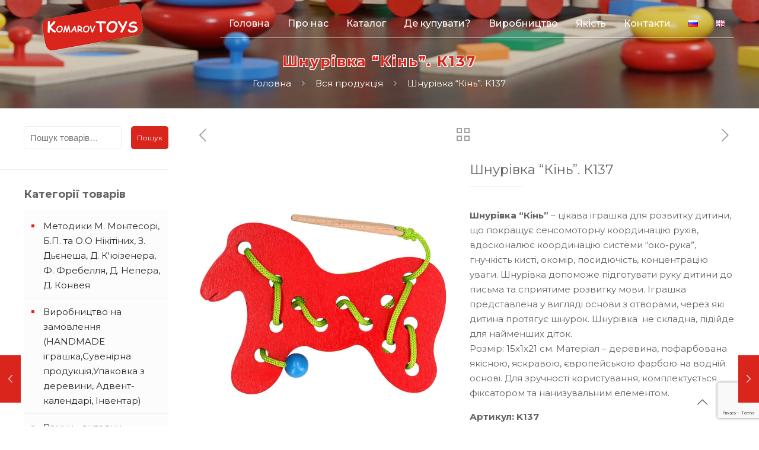

--- FILE ---
content_type: text/html; charset=UTF-8
request_url: https://komarovtoys.com.ua/product/k137-shnurovka-kin/
body_size: 24604
content:
<!DOCTYPE html>
<html lang="uk" class="no-js " >

<head>

<meta charset="UTF-8" />
<meta name='robots' content='index, follow, max-image-preview:large, max-snippet:-1, max-video-preview:-1' />
<link rel="alternate" href="https://komarovtoys.com.ua/ru/product/k137-shnurovka-loshad/" hreflang="ru" />
<link rel="alternate" href="https://komarovtoys.com.ua/en/product/k137-lacing-hourse/" hreflang="en" />
<link rel="alternate" href="https://komarovtoys.com.ua/product/k137-shnurovka-kin/" hreflang="uk" />
<meta name="format-detection" content="telephone=no">
<meta name="viewport" content="width=device-width, initial-scale=1, maximum-scale=1" />
<link rel="shortcut icon" href="https://komarovtoys.com.ua/wp-content/uploads/2019/06/11.png" type="image/x-icon" />

	<!-- This site is optimized with the Yoast SEO plugin v19.4 - https://yoast.com/wordpress/plugins/seo/ -->
	<title>Розвиваюча іграшка К137. Шнуровка Кінь Komarovtoys</title>
	<meta name="description" content="Шнурівка &quot;Кінь&quot; - цікава іграшка для розвитку дитини, що покращує сенсомоторну координацію рухів, вдосконалює координацію системи &quot;око-рука&quot;, гнучкість кисті, окомір, посидючість, концентрацію уваги. Шнурівка допоможе підготувати руку дитини до письма та сприятиме розвитку мови. Іграшка  представлена у вигляді основи з отворами, через які дитина протягує шнурок. Шнурівка  не складна, підійде для найменших діток. Розмір: 15x1x21 см. Матеріал - деревина, пофарбована якісною, яскравою, європейською фарбою на водній основі. Для зручності користування, комплектується фіксатором та нанизувальним елементом." />
	<link rel="canonical" href="https://komarovtoys.com.ua/product/k137-shnurovka-kin/" />
	<meta property="og:locale" content="uk_UA" />
	<meta property="og:locale:alternate" content="ru_RU" />
	<meta property="og:locale:alternate" content="en_US" />
	<meta property="og:type" content="article" />
	<meta property="og:title" content="Розвиваюча іграшка К137. Шнуровка Кінь Komarovtoys" />
	<meta property="og:description" content="Шнурівка &quot;Кінь&quot; - цікава іграшка для розвитку дитини, що покращує сенсомоторну координацію рухів, вдосконалює координацію системи &quot;око-рука&quot;, гнучкість кисті, окомір, посидючість, концентрацію уваги. Шнурівка допоможе підготувати руку дитини до письма та сприятиме розвитку мови. Іграшка  представлена у вигляді основи з отворами, через які дитина протягує шнурок. Шнурівка  не складна, підійде для найменших діток. Розмір: 15x1x21 см. Матеріал - деревина, пофарбована якісною, яскравою, європейською фарбою на водній основі. Для зручності користування, комплектується фіксатором та нанизувальним елементом." />
	<meta property="og:url" content="https://komarovtoys.com.ua/product/k137-shnurovka-kin/" />
	<meta property="og:site_name" content="KomarovToys" />
	<meta property="article:publisher" content="https://www.facebook.com/pages/KOMAROVTOYS-wooden-toys-factory/1952534954968003?timeline_context_item_type=intro_card_work&amp;amp%3bamp%3bamp%3bamp%3btimeline_context_item_source=100007014402863&amp;amp%3bamp%3bamp%3bamp%3bpnref=lhc" />
	<meta property="article:modified_time" content="2025-02-11T09:40:55+00:00" />
	<meta property="og:image" content="https://komarovtoys.com.ua/wp-content/uploads/2018/03/K-137-1-WHITE.jpg" />
	<meta property="og:image:width" content="2000" />
	<meta property="og:image:height" content="2000" />
	<meta property="og:image:type" content="image/jpeg" />
	<meta name="twitter:card" content="summary_large_image" />
	<meta name="twitter:label1" content="Прибл. час читання" />
	<meta name="twitter:data1" content="1 хвилина" />
	<script type="application/ld+json" class="yoast-schema-graph">{"@context":"https://schema.org","@graph":[{"@type":"WebSite","@id":"https://komarovtoys.com.ua/#website","url":"https://komarovtoys.com.ua/","name":"KomarovToys","description":"Фабрика дерев&#039;яних іграшок","potentialAction":[{"@type":"SearchAction","target":{"@type":"EntryPoint","urlTemplate":"https://komarovtoys.com.ua/?s={search_term_string}"},"query-input":"required name=search_term_string"}],"inLanguage":"uk"},{"@type":"ImageObject","inLanguage":"uk","@id":"https://komarovtoys.com.ua/product/k137-shnurovka-kin/#primaryimage","url":"https://komarovtoys.com.ua/wp-content/uploads/2018/03/K-137-1-WHITE.jpg","contentUrl":"https://komarovtoys.com.ua/wp-content/uploads/2018/03/K-137-1-WHITE.jpg","width":2000,"height":2000,"caption":"Розвиваюча іграшка К137. Шнуровка Кінь Komarovtoys"},{"@type":"WebPage","@id":"https://komarovtoys.com.ua/product/k137-shnurovka-kin/","url":"https://komarovtoys.com.ua/product/k137-shnurovka-kin/","name":"Розвиваюча іграшка К137. Шнуровка Кінь Komarovtoys","isPartOf":{"@id":"https://komarovtoys.com.ua/#website"},"primaryImageOfPage":{"@id":"https://komarovtoys.com.ua/product/k137-shnurovka-kin/#primaryimage"},"image":{"@id":"https://komarovtoys.com.ua/product/k137-shnurovka-kin/#primaryimage"},"thumbnailUrl":"https://komarovtoys.com.ua/wp-content/uploads/2018/03/K-137-1-WHITE.jpg","datePublished":"2017-05-08T15:41:56+00:00","dateModified":"2025-02-11T09:40:55+00:00","description":"Шнурівка \"Кінь\" - цікава іграшка для розвитку дитини, що покращує сенсомоторну координацію рухів, вдосконалює координацію системи \"око-рука\", гнучкість кисті, окомір, посидючість, концентрацію уваги. Шнурівка допоможе підготувати руку дитини до письма та сприятиме розвитку мови. Іграшка  представлена у вигляді основи з отворами, через які дитина протягує шнурок. Шнурівка  не складна, підійде для найменших діток. Розмір: 15x1x21 см. Матеріал - деревина, пофарбована якісною, яскравою, європейською фарбою на водній основі. Для зручності користування, комплектується фіксатором та нанизувальним елементом.","breadcrumb":{"@id":"https://komarovtoys.com.ua/product/k137-shnurovka-kin/#breadcrumb"},"inLanguage":"uk","potentialAction":[{"@type":"ReadAction","target":["https://komarovtoys.com.ua/product/k137-shnurovka-kin/"]}]},{"@type":"BreadcrumbList","@id":"https://komarovtoys.com.ua/product/k137-shnurovka-kin/#breadcrumb","itemListElement":[{"@type":"ListItem","position":1,"name":"Главная страница","item":"https://komarovtoys.com.ua/"},{"@type":"ListItem","position":2,"name":"Каталог","item":"https://komarovtoys.com.ua/uk/katalog/"},{"@type":"ListItem","position":3,"name":"Шнурівка &#171;Кінь&#187;. К137"}]}]}</script>
	<!-- / Yoast SEO plugin. -->


<link rel='dns-prefetch' href='//www.google.com' />
<link rel='dns-prefetch' href='//fonts.googleapis.com' />
<link rel='dns-prefetch' href='//s.w.org' />
<link rel="alternate" type="application/rss+xml" title="KomarovToys &raquo; стрічка" href="https://komarovtoys.com.ua/feed/" />
<link rel="alternate" type="application/rss+xml" title="KomarovToys &raquo; Канал коментарів" href="https://komarovtoys.com.ua/comments/feed/" />
<script type="text/javascript">
window._wpemojiSettings = {"baseUrl":"https:\/\/s.w.org\/images\/core\/emoji\/14.0.0\/72x72\/","ext":".png","svgUrl":"https:\/\/s.w.org\/images\/core\/emoji\/14.0.0\/svg\/","svgExt":".svg","source":{"concatemoji":"https:\/\/komarovtoys.com.ua\/wp-includes\/js\/wp-emoji-release.min.js?ver=6.0.11"}};
/*! This file is auto-generated */
!function(e,a,t){var n,r,o,i=a.createElement("canvas"),p=i.getContext&&i.getContext("2d");function s(e,t){var a=String.fromCharCode,e=(p.clearRect(0,0,i.width,i.height),p.fillText(a.apply(this,e),0,0),i.toDataURL());return p.clearRect(0,0,i.width,i.height),p.fillText(a.apply(this,t),0,0),e===i.toDataURL()}function c(e){var t=a.createElement("script");t.src=e,t.defer=t.type="text/javascript",a.getElementsByTagName("head")[0].appendChild(t)}for(o=Array("flag","emoji"),t.supports={everything:!0,everythingExceptFlag:!0},r=0;r<o.length;r++)t.supports[o[r]]=function(e){if(!p||!p.fillText)return!1;switch(p.textBaseline="top",p.font="600 32px Arial",e){case"flag":return s([127987,65039,8205,9895,65039],[127987,65039,8203,9895,65039])?!1:!s([55356,56826,55356,56819],[55356,56826,8203,55356,56819])&&!s([55356,57332,56128,56423,56128,56418,56128,56421,56128,56430,56128,56423,56128,56447],[55356,57332,8203,56128,56423,8203,56128,56418,8203,56128,56421,8203,56128,56430,8203,56128,56423,8203,56128,56447]);case"emoji":return!s([129777,127995,8205,129778,127999],[129777,127995,8203,129778,127999])}return!1}(o[r]),t.supports.everything=t.supports.everything&&t.supports[o[r]],"flag"!==o[r]&&(t.supports.everythingExceptFlag=t.supports.everythingExceptFlag&&t.supports[o[r]]);t.supports.everythingExceptFlag=t.supports.everythingExceptFlag&&!t.supports.flag,t.DOMReady=!1,t.readyCallback=function(){t.DOMReady=!0},t.supports.everything||(n=function(){t.readyCallback()},a.addEventListener?(a.addEventListener("DOMContentLoaded",n,!1),e.addEventListener("load",n,!1)):(e.attachEvent("onload",n),a.attachEvent("onreadystatechange",function(){"complete"===a.readyState&&t.readyCallback()})),(e=t.source||{}).concatemoji?c(e.concatemoji):e.wpemoji&&e.twemoji&&(c(e.twemoji),c(e.wpemoji)))}(window,document,window._wpemojiSettings);
</script>
<style type="text/css">
img.wp-smiley,
img.emoji {
	display: inline !important;
	border: none !important;
	box-shadow: none !important;
	height: 1em !important;
	width: 1em !important;
	margin: 0 0.07em !important;
	vertical-align: -0.1em !important;
	background: none !important;
	padding: 0 !important;
}
</style>
	<link rel='stylesheet' id='wp-block-library-css'  href='https://komarovtoys.com.ua/wp-includes/css/dist/block-library/style.min.css?ver=6.0.11' type='text/css' media='all' />
<link rel='stylesheet' id='wc-blocks-vendors-style-css'  href='https://komarovtoys.com.ua/wp-content/plugins/woocommerce/packages/woocommerce-blocks/build/wc-blocks-vendors-style.css?ver=6.1.0' type='text/css' media='all' />
<link rel='stylesheet' id='wc-blocks-style-css'  href='https://komarovtoys.com.ua/wp-content/plugins/woocommerce/packages/woocommerce-blocks/build/wc-blocks-style.css?ver=6.1.0' type='text/css' media='all' />
<style id='global-styles-inline-css' type='text/css'>
body{--wp--preset--color--black: #000000;--wp--preset--color--cyan-bluish-gray: #abb8c3;--wp--preset--color--white: #ffffff;--wp--preset--color--pale-pink: #f78da7;--wp--preset--color--vivid-red: #cf2e2e;--wp--preset--color--luminous-vivid-orange: #ff6900;--wp--preset--color--luminous-vivid-amber: #fcb900;--wp--preset--color--light-green-cyan: #7bdcb5;--wp--preset--color--vivid-green-cyan: #00d084;--wp--preset--color--pale-cyan-blue: #8ed1fc;--wp--preset--color--vivid-cyan-blue: #0693e3;--wp--preset--color--vivid-purple: #9b51e0;--wp--preset--gradient--vivid-cyan-blue-to-vivid-purple: linear-gradient(135deg,rgba(6,147,227,1) 0%,rgb(155,81,224) 100%);--wp--preset--gradient--light-green-cyan-to-vivid-green-cyan: linear-gradient(135deg,rgb(122,220,180) 0%,rgb(0,208,130) 100%);--wp--preset--gradient--luminous-vivid-amber-to-luminous-vivid-orange: linear-gradient(135deg,rgba(252,185,0,1) 0%,rgba(255,105,0,1) 100%);--wp--preset--gradient--luminous-vivid-orange-to-vivid-red: linear-gradient(135deg,rgba(255,105,0,1) 0%,rgb(207,46,46) 100%);--wp--preset--gradient--very-light-gray-to-cyan-bluish-gray: linear-gradient(135deg,rgb(238,238,238) 0%,rgb(169,184,195) 100%);--wp--preset--gradient--cool-to-warm-spectrum: linear-gradient(135deg,rgb(74,234,220) 0%,rgb(151,120,209) 20%,rgb(207,42,186) 40%,rgb(238,44,130) 60%,rgb(251,105,98) 80%,rgb(254,248,76) 100%);--wp--preset--gradient--blush-light-purple: linear-gradient(135deg,rgb(255,206,236) 0%,rgb(152,150,240) 100%);--wp--preset--gradient--blush-bordeaux: linear-gradient(135deg,rgb(254,205,165) 0%,rgb(254,45,45) 50%,rgb(107,0,62) 100%);--wp--preset--gradient--luminous-dusk: linear-gradient(135deg,rgb(255,203,112) 0%,rgb(199,81,192) 50%,rgb(65,88,208) 100%);--wp--preset--gradient--pale-ocean: linear-gradient(135deg,rgb(255,245,203) 0%,rgb(182,227,212) 50%,rgb(51,167,181) 100%);--wp--preset--gradient--electric-grass: linear-gradient(135deg,rgb(202,248,128) 0%,rgb(113,206,126) 100%);--wp--preset--gradient--midnight: linear-gradient(135deg,rgb(2,3,129) 0%,rgb(40,116,252) 100%);--wp--preset--duotone--dark-grayscale: url('#wp-duotone-dark-grayscale');--wp--preset--duotone--grayscale: url('#wp-duotone-grayscale');--wp--preset--duotone--purple-yellow: url('#wp-duotone-purple-yellow');--wp--preset--duotone--blue-red: url('#wp-duotone-blue-red');--wp--preset--duotone--midnight: url('#wp-duotone-midnight');--wp--preset--duotone--magenta-yellow: url('#wp-duotone-magenta-yellow');--wp--preset--duotone--purple-green: url('#wp-duotone-purple-green');--wp--preset--duotone--blue-orange: url('#wp-duotone-blue-orange');--wp--preset--font-size--small: 13px;--wp--preset--font-size--medium: 20px;--wp--preset--font-size--large: 36px;--wp--preset--font-size--x-large: 42px;}.has-black-color{color: var(--wp--preset--color--black) !important;}.has-cyan-bluish-gray-color{color: var(--wp--preset--color--cyan-bluish-gray) !important;}.has-white-color{color: var(--wp--preset--color--white) !important;}.has-pale-pink-color{color: var(--wp--preset--color--pale-pink) !important;}.has-vivid-red-color{color: var(--wp--preset--color--vivid-red) !important;}.has-luminous-vivid-orange-color{color: var(--wp--preset--color--luminous-vivid-orange) !important;}.has-luminous-vivid-amber-color{color: var(--wp--preset--color--luminous-vivid-amber) !important;}.has-light-green-cyan-color{color: var(--wp--preset--color--light-green-cyan) !important;}.has-vivid-green-cyan-color{color: var(--wp--preset--color--vivid-green-cyan) !important;}.has-pale-cyan-blue-color{color: var(--wp--preset--color--pale-cyan-blue) !important;}.has-vivid-cyan-blue-color{color: var(--wp--preset--color--vivid-cyan-blue) !important;}.has-vivid-purple-color{color: var(--wp--preset--color--vivid-purple) !important;}.has-black-background-color{background-color: var(--wp--preset--color--black) !important;}.has-cyan-bluish-gray-background-color{background-color: var(--wp--preset--color--cyan-bluish-gray) !important;}.has-white-background-color{background-color: var(--wp--preset--color--white) !important;}.has-pale-pink-background-color{background-color: var(--wp--preset--color--pale-pink) !important;}.has-vivid-red-background-color{background-color: var(--wp--preset--color--vivid-red) !important;}.has-luminous-vivid-orange-background-color{background-color: var(--wp--preset--color--luminous-vivid-orange) !important;}.has-luminous-vivid-amber-background-color{background-color: var(--wp--preset--color--luminous-vivid-amber) !important;}.has-light-green-cyan-background-color{background-color: var(--wp--preset--color--light-green-cyan) !important;}.has-vivid-green-cyan-background-color{background-color: var(--wp--preset--color--vivid-green-cyan) !important;}.has-pale-cyan-blue-background-color{background-color: var(--wp--preset--color--pale-cyan-blue) !important;}.has-vivid-cyan-blue-background-color{background-color: var(--wp--preset--color--vivid-cyan-blue) !important;}.has-vivid-purple-background-color{background-color: var(--wp--preset--color--vivid-purple) !important;}.has-black-border-color{border-color: var(--wp--preset--color--black) !important;}.has-cyan-bluish-gray-border-color{border-color: var(--wp--preset--color--cyan-bluish-gray) !important;}.has-white-border-color{border-color: var(--wp--preset--color--white) !important;}.has-pale-pink-border-color{border-color: var(--wp--preset--color--pale-pink) !important;}.has-vivid-red-border-color{border-color: var(--wp--preset--color--vivid-red) !important;}.has-luminous-vivid-orange-border-color{border-color: var(--wp--preset--color--luminous-vivid-orange) !important;}.has-luminous-vivid-amber-border-color{border-color: var(--wp--preset--color--luminous-vivid-amber) !important;}.has-light-green-cyan-border-color{border-color: var(--wp--preset--color--light-green-cyan) !important;}.has-vivid-green-cyan-border-color{border-color: var(--wp--preset--color--vivid-green-cyan) !important;}.has-pale-cyan-blue-border-color{border-color: var(--wp--preset--color--pale-cyan-blue) !important;}.has-vivid-cyan-blue-border-color{border-color: var(--wp--preset--color--vivid-cyan-blue) !important;}.has-vivid-purple-border-color{border-color: var(--wp--preset--color--vivid-purple) !important;}.has-vivid-cyan-blue-to-vivid-purple-gradient-background{background: var(--wp--preset--gradient--vivid-cyan-blue-to-vivid-purple) !important;}.has-light-green-cyan-to-vivid-green-cyan-gradient-background{background: var(--wp--preset--gradient--light-green-cyan-to-vivid-green-cyan) !important;}.has-luminous-vivid-amber-to-luminous-vivid-orange-gradient-background{background: var(--wp--preset--gradient--luminous-vivid-amber-to-luminous-vivid-orange) !important;}.has-luminous-vivid-orange-to-vivid-red-gradient-background{background: var(--wp--preset--gradient--luminous-vivid-orange-to-vivid-red) !important;}.has-very-light-gray-to-cyan-bluish-gray-gradient-background{background: var(--wp--preset--gradient--very-light-gray-to-cyan-bluish-gray) !important;}.has-cool-to-warm-spectrum-gradient-background{background: var(--wp--preset--gradient--cool-to-warm-spectrum) !important;}.has-blush-light-purple-gradient-background{background: var(--wp--preset--gradient--blush-light-purple) !important;}.has-blush-bordeaux-gradient-background{background: var(--wp--preset--gradient--blush-bordeaux) !important;}.has-luminous-dusk-gradient-background{background: var(--wp--preset--gradient--luminous-dusk) !important;}.has-pale-ocean-gradient-background{background: var(--wp--preset--gradient--pale-ocean) !important;}.has-electric-grass-gradient-background{background: var(--wp--preset--gradient--electric-grass) !important;}.has-midnight-gradient-background{background: var(--wp--preset--gradient--midnight) !important;}.has-small-font-size{font-size: var(--wp--preset--font-size--small) !important;}.has-medium-font-size{font-size: var(--wp--preset--font-size--medium) !important;}.has-large-font-size{font-size: var(--wp--preset--font-size--large) !important;}.has-x-large-font-size{font-size: var(--wp--preset--font-size--x-large) !important;}
</style>
<link rel='stylesheet' id='contact-form-7-css'  href='https://komarovtoys.com.ua/wp-content/plugins/contact-form-7/includes/css/styles.css?ver=5.6.1' type='text/css' media='all' />
<link rel='stylesheet' id='photoswipe-css'  href='https://komarovtoys.com.ua/wp-content/plugins/woocommerce/assets/css/photoswipe/photoswipe.min.css?ver=5.9.0' type='text/css' media='all' />
<link rel='stylesheet' id='photoswipe-default-skin-css'  href='https://komarovtoys.com.ua/wp-content/plugins/woocommerce/assets/css/photoswipe/default-skin/default-skin.min.css?ver=5.9.0' type='text/css' media='all' />
<link rel='stylesheet' id='woocommerce-layout-css'  href='https://komarovtoys.com.ua/wp-content/plugins/woocommerce/assets/css/woocommerce-layout.css?ver=5.9.0' type='text/css' media='all' />
<link rel='stylesheet' id='woocommerce-smallscreen-css'  href='https://komarovtoys.com.ua/wp-content/plugins/woocommerce/assets/css/woocommerce-smallscreen.css?ver=5.9.0' type='text/css' media='only screen and (max-width: 768px)' />
<link rel='stylesheet' id='woocommerce-general-css'  href='https://komarovtoys.com.ua/wp-content/plugins/woocommerce/assets/css/woocommerce.css?ver=5.9.0' type='text/css' media='all' />
<style id='woocommerce-inline-inline-css' type='text/css'>
.woocommerce form .form-row .required { visibility: visible; }
</style>
<link rel='stylesheet' id='mfn-be-css'  href='https://komarovtoys.com.ua/wp-content/themes/betheme/css/be.css?ver=25.1.6' type='text/css' media='all' />
<link rel='stylesheet' id='mfn-animations-css'  href='https://komarovtoys.com.ua/wp-content/themes/betheme/assets/animations/animations.min.css?ver=25.1.6' type='text/css' media='all' />
<link rel='stylesheet' id='mfn-font-awesome-css'  href='https://komarovtoys.com.ua/wp-content/themes/betheme/fonts/fontawesome/fontawesome.css?ver=25.1.6' type='text/css' media='all' />
<link rel='stylesheet' id='mfn-jplayer-css'  href='https://komarovtoys.com.ua/wp-content/themes/betheme/assets/jplayer/css/jplayer.blue.monday.min.css?ver=25.1.6' type='text/css' media='all' />
<link rel='stylesheet' id='mfn-responsive-css'  href='https://komarovtoys.com.ua/wp-content/themes/betheme/css/responsive.css?ver=25.1.6' type='text/css' media='all' />
<link rel='stylesheet' id='mfn-skin-red-css'  href='https://komarovtoys.com.ua/wp-content/themes/betheme-child/css/skins/red/style.css?ver=25.1.6' type='text/css' media='all' />
<link rel='stylesheet' id='mfn-fonts-css'  href='https://fonts.googleapis.com/css?family=Montserrat%3A1%2C300%2C400%2C400italic%2C500%2C700%2C700italic&#038;display=swap&#038;ver=6.0.11' type='text/css' media='all' />
<link rel='stylesheet' id='mfn-woo-css'  href='https://komarovtoys.com.ua/wp-content/themes/betheme-child/css/woocommerce.css?ver=25.1.6' type='text/css' media='all' />
<style id='mfn-dynamic-inline-css' type='text/css'>
#Subheader{background-image:url(https://komarovtoys.com.ua/wp-content/uploads/2017/09/home_meat_sectionbg2.jpg);background-repeat:no-repeat;background-position:center bottom}#Footer{background-image:url(https://komarovtoys.com.ua/wp-content/uploads/2018/02/home_meat_sectionbg4.jpg);background-repeat:no-repeat;background-position:center top}
html{background-color:#ffffff}#Wrapper,#Content,.mfn-popup .mfn-popup-content,.mfn-off-canvas-sidebar .mfn-off-canvas-content-wrapper,.mfn-cart-holder,.mfn-header-login,#Top_bar .search_wrapper,#Top_bar .top_bar_right .mfn-live-search-box,.column_livesearch .mfn-live-search-wrapper,.column_livesearch .mfn-live-search-box{background-color:#ffffff}body:not(.template-slider) #Header{min-height:0px}body.header-below:not(.template-slider) #Header{padding-top:0px}#Subheader{padding:90px 0 30px 0}#Footer .widgets_wrapper{padding:250px 0 20px}body,button,span.date_label,.timeline_items li h3 span,input[type="submit"],input[type="reset"],input[type="button"],input[type="text"],input[type="password"],input[type="tel"],input[type="email"],textarea,select,.offer_li .title h3{font-family:"Montserrat",Helvetica,Arial,sans-serif}#menu > ul > li > a,a.action_button,#overlay-menu ul li a{font-family:"Montserrat",Helvetica,Arial,sans-serif}#Subheader .title{font-family:"Montserrat",Helvetica,Arial,sans-serif}h1,h2,h3,h4,.text-logo #logo{font-family:"Montserrat",Helvetica,Arial,sans-serif}h5,h6{font-family:"Montserrat",Helvetica,Arial,sans-serif}blockquote{font-family:"Montserrat",Helvetica,Arial,sans-serif}.chart_box .chart .num,.counter .desc_wrapper .number-wrapper,.how_it_works .image .number,.pricing-box .plan-header .price,.quick_fact .number-wrapper,.woocommerce .product div.entry-summary .price{font-family:"Montserrat",Helvetica,Arial,sans-serif}body{font-size:15px;line-height:25px;font-weight:400;letter-spacing:0px}.big{font-size:16px;line-height:28px;font-weight:400;letter-spacing:0px}#menu > ul > li > a,a.action_button,#overlay-menu ul li a{font-size:16px;font-weight:500;letter-spacing:0px}#overlay-menu ul li a{line-height:24px}#Subheader .title{font-size:30px;line-height:35px;font-weight:400;letter-spacing:1px}h1,.text-logo #logo{font-size:48px;line-height:50px;font-weight:400;letter-spacing:0px}h2{font-size:45px;line-height:55px;font-weight:400;letter-spacing:0px}h3,.woocommerce ul.products li.product h3,.woocommerce #customer_login h2{font-size:25px;line-height:29px;font-weight:400;letter-spacing:0px}h4,.woocommerce .woocommerce-order-details__title,.woocommerce .wc-bacs-bank-details-heading,.woocommerce .woocommerce-customer-details h2{font-size:25px;line-height:35px;font-weight:400;letter-spacing:0px}h5{font-size:18px;line-height:25px;font-weight:400;letter-spacing:0px}h6{font-size:14px;line-height:25px;font-weight:700;letter-spacing:4px}#Intro .intro-title{font-size:70px;line-height:70px;font-weight:400;letter-spacing:0px}@media only screen and (min-width:768px) and (max-width:959px){body{font-size:13px;line-height:21px;letter-spacing:0px}.big{font-size:14px;line-height:24px;letter-spacing:0px}#menu > ul > li > a,a.action_button,#overlay-menu ul li a{font-size:14px;letter-spacing:0px}#overlay-menu ul li a{line-height:21px;letter-spacing:0px}#Subheader .title{font-size:26px;line-height:30px;letter-spacing:1px}h1,.text-logo #logo{font-size:41px;line-height:43px;letter-spacing:0px}h2{font-size:38px;line-height:47px;letter-spacing:0px}h3,.woocommerce ul.products li.product h3,.woocommerce #customer_login h2{font-size:21px;line-height:25px;letter-spacing:0px}h4,.woocommerce .woocommerce-order-details__title,.woocommerce .wc-bacs-bank-details-heading,.woocommerce .woocommerce-customer-details h2{font-size:21px;line-height:30px;letter-spacing:0px}h5{font-size:15px;line-height:21px;letter-spacing:0px}h6{font-size:13px;line-height:21px;letter-spacing:3px}#Intro .intro-title{font-size:60px;line-height:60px;letter-spacing:0px}blockquote{font-size:15px}.chart_box .chart .num{font-size:45px;line-height:45px}.counter .desc_wrapper .number-wrapper{font-size:45px;line-height:45px}.counter .desc_wrapper .title{font-size:14px;line-height:18px}.faq .question .title{font-size:14px}.fancy_heading .title{font-size:38px;line-height:38px}.offer .offer_li .desc_wrapper .title h3{font-size:32px;line-height:32px}.offer_thumb_ul li.offer_thumb_li .desc_wrapper .title h3{font-size:32px;line-height:32px}.pricing-box .plan-header h2{font-size:27px;line-height:27px}.pricing-box .plan-header .price > span{font-size:40px;line-height:40px}.pricing-box .plan-header .price sup.currency{font-size:18px;line-height:18px}.pricing-box .plan-header .price sup.period{font-size:14px;line-height:14px}.quick_fact .number{font-size:80px;line-height:80px}.trailer_box .desc h2{font-size:27px;line-height:27px}.widget > h3{font-size:17px;line-height:20px}}@media only screen and (min-width:480px) and (max-width:767px){body{font-size:13px;line-height:19px;letter-spacing:0px}.big{font-size:13px;line-height:21px;letter-spacing:0px}#menu > ul > li > a,a.action_button,#overlay-menu ul li a{font-size:13px;letter-spacing:0px}#overlay-menu ul li a{line-height:19.5px;letter-spacing:0px}#Subheader .title{font-size:23px;line-height:26px;letter-spacing:1px}h1,.text-logo #logo{font-size:36px;line-height:38px;letter-spacing:0px}h2{font-size:34px;line-height:41px;letter-spacing:0px}h3,.woocommerce ul.products li.product h3,.woocommerce #customer_login h2{font-size:19px;line-height:22px;letter-spacing:0px}h4,.woocommerce .woocommerce-order-details__title,.woocommerce .wc-bacs-bank-details-heading,.woocommerce .woocommerce-customer-details h2{font-size:19px;line-height:26px;letter-spacing:0px}h5{font-size:14px;line-height:19px;letter-spacing:0px}h6{font-size:13px;line-height:19px;letter-spacing:3px}#Intro .intro-title{font-size:53px;line-height:53px;letter-spacing:0px}blockquote{font-size:14px}.chart_box .chart .num{font-size:40px;line-height:40px}.counter .desc_wrapper .number-wrapper{font-size:40px;line-height:40px}.counter .desc_wrapper .title{font-size:13px;line-height:16px}.faq .question .title{font-size:13px}.fancy_heading .title{font-size:34px;line-height:34px}.offer .offer_li .desc_wrapper .title h3{font-size:28px;line-height:28px}.offer_thumb_ul li.offer_thumb_li .desc_wrapper .title h3{font-size:28px;line-height:28px}.pricing-box .plan-header h2{font-size:24px;line-height:24px}.pricing-box .plan-header .price > span{font-size:34px;line-height:34px}.pricing-box .plan-header .price sup.currency{font-size:16px;line-height:16px}.pricing-box .plan-header .price sup.period{font-size:13px;line-height:13px}.quick_fact .number{font-size:70px;line-height:70px}.trailer_box .desc h2{font-size:24px;line-height:24px}.widget > h3{font-size:16px;line-height:19px}}@media only screen and (max-width:479px){body{font-size:13px;line-height:19px;letter-spacing:0px}.big{font-size:13px;line-height:19px;letter-spacing:0px}#menu > ul > li > a,a.action_button,#overlay-menu ul li a{font-size:13px;letter-spacing:0px}#overlay-menu ul li a{line-height:19.5px;letter-spacing:0px}#Subheader .title{font-size:18px;line-height:21px;letter-spacing:1px}h1,.text-logo #logo{font-size:29px;line-height:30px;letter-spacing:0px}h2{font-size:27px;line-height:33px;letter-spacing:0px}h3,.woocommerce ul.products li.product h3,.woocommerce #customer_login h2{font-size:15px;line-height:19px;letter-spacing:0px}h4,.woocommerce .woocommerce-order-details__title,.woocommerce .wc-bacs-bank-details-heading,.woocommerce .woocommerce-customer-details h2{font-size:15px;line-height:21px;letter-spacing:0px}h5{font-size:13px;line-height:19px;letter-spacing:0px}h6{font-size:13px;line-height:19px;letter-spacing:2px}#Intro .intro-title{font-size:42px;line-height:42px;letter-spacing:0px}blockquote{font-size:13px}.chart_box .chart .num{font-size:35px;line-height:35px}.counter .desc_wrapper .number-wrapper{font-size:35px;line-height:35px}.counter .desc_wrapper .title{font-size:13px;line-height:26px}.faq .question .title{font-size:13px}.fancy_heading .title{font-size:30px;line-height:30px}.offer .offer_li .desc_wrapper .title h3{font-size:26px;line-height:26px}.offer_thumb_ul li.offer_thumb_li .desc_wrapper .title h3{font-size:26px;line-height:26px}.pricing-box .plan-header h2{font-size:21px;line-height:21px}.pricing-box .plan-header .price > span{font-size:32px;line-height:32px}.pricing-box .plan-header .price sup.currency{font-size:14px;line-height:14px}.pricing-box .plan-header .price sup.period{font-size:13px;line-height:13px}.quick_fact .number{font-size:60px;line-height:60px}.trailer_box .desc h2{font-size:21px;line-height:21px}.widget > h3{font-size:15px;line-height:18px}}.with_aside .sidebar.columns{width:23%}.with_aside .sections_group{width:77%}.aside_both .sidebar.columns{width:18%}.aside_both .sidebar.sidebar-1{margin-left:-82%}.aside_both .sections_group{width:64%;margin-left:18%}@media only screen and (min-width:1240px){#Wrapper,.with_aside .content_wrapper{max-width:1240px}.section_wrapper,.container{max-width:1220px}.layout-boxed.header-boxed #Top_bar.is-sticky{max-width:1240px}}@media only screen and (max-width:767px){.section_wrapper,.container,.four.columns .widget-area{max-width:700px !important}}.button-default .button,.button-flat .button,.button-round .button{background-color:#2f2212;color:#ffffff}.button-stroke .button{border-color:#2f2212;color:#ffffff}.button-stroke .button:hover{background-color:#2f2212;color:#fff}.button-default .button_theme,.button-default button,.button-default input[type="button"],.button-default input[type="reset"],.button-default input[type="submit"],.button-flat .button_theme,.button-flat button,.button-flat input[type="button"],.button-flat input[type="reset"],.button-flat input[type="submit"],.button-round .button_theme,.button-round button,.button-round input[type="button"],.button-round input[type="reset"],.button-round input[type="submit"],.woocommerce #respond input#submit,.woocommerce a.button:not(.default),.woocommerce button.button,.woocommerce input.button,.woocommerce #respond input#submit:hover,.woocommerce a.button:hover,.woocommerce button.button:hover,.woocommerce input.button:hover{color:#ffffff}.button-stroke .button_theme:hover,.button-stroke button:hover,.button-stroke input[type="submit"]:hover,.button-stroke input[type="reset"]:hover,.button-stroke input[type="button"]:hover,.button-stroke .woocommerce #respond input#submit:hover,.button-stroke .woocommerce a.button:not(.default):hover,.button-stroke .woocommerce button.button:hover,.button-stroke.woocommerce input.button:hover{color:#ffffff !important}.button-stroke .button_theme:hover .button_icon i{color:#ffffff !important}.button-default .single_add_to_cart_button,.button-flat .single_add_to_cart_button,.button-round .single_add_to_cart_button,.button-default .woocommerce .button:disabled,.button-flat .woocommerce .button:disabled,.button-round .woocommerce .button:disabled,.button-default .woocommerce .button.alt .button-flat .woocommerce .button.alt,.button-round .woocommerce .button.alt{color:#ffffff!important}.action_button,.action_button:hover{background-color:#0089f7;color:#ffffff}.button-stroke a.action_button{border-color:#0089f7}.button-stroke a.action_button:hover{background-color:#0089f7!important}.footer_button{color:#65666C!important;background-color:transparent;box-shadow:none!important}.footer_button:after{display:none!important}.button-custom .button,.button-custom .action_button,.button-custom .footer_button,.button-custom button,.button-custom input[type="button"],.button-custom input[type="reset"],.button-custom input[type="submit"],.button-custom .woocommerce #respond input#submit,.button-custom .woocommerce a.button,.button-custom .woocommerce button.button,.button-custom .woocommerce input.button{font-family:Roboto;font-size:14px;line-height:14px;font-weight:400;letter-spacing:0px;padding:12px 20px 12px 20px;border-width:0px;border-radius:0px}.button-custom .button{color:#626262;background-color:#dbdddf;border-color:transparent}.button-custom .button:hover{color:#626262;background-color:#d3d3d3;border-color:transparent}.button-custom .button_theme,.button-custom button,.button-custom input[type="button"],.button-custom input[type="reset"],.button-custom input[type="submit"],.button-custom .woocommerce #respond input#submit,.button-custom .woocommerce a.button:not(.default),.button-custom .woocommerce button.button,.button-custom .woocommerce input.button{color:#ffffff;background-color:#0095eb;border-color:transparent}.button-custom .button_theme:hover,.button-custom button:hover,.button-custom input[type="button"]:hover,.button-custom input[type="reset"]:hover,.button-custom input[type="submit"]:hover,.button-custom .woocommerce #respond input#submit:hover,.button-custom .woocommerce a.button:not(.default):hover,.button-custom .woocommerce button.button:hover,.button-custom .woocommerce input.button:hover{color:#ffffff;background-color:#007cc3;border-color:transparent}.button-custom .action_button{color:#626262;background-color:#dbdddf;border-color:transparent}.button-custom .action_button:hover{color:#626262;background-color:#d3d3d3;border-color:transparent}.button-custom .single_add_to_cart_button,.button-custom .woocommerce .button:disabled,.button-custom .woocommerce .button.alt{line-height:14px!important;padding:12px 20px 12px 20px!important;color:#ffffff!important;background-color:#0095eb!important}.button-custom .single_add_to_cart_button:hover,.button-custom .woocommerce .button:disabled:hover,.button-custom .woocommerce .button.alt:hover{color:#ffffff!important;background-color:#007cc3!important}#Top_bar #logo,.header-fixed #Top_bar #logo,.header-plain #Top_bar #logo,.header-transparent #Top_bar #logo{height:110px;line-height:110px;padding:0px 0}.logo-overflow #Top_bar:not(.is-sticky) .logo{height:110px}#Top_bar .menu > li > a{padding:25px 0}.menu-highlight:not(.header-creative) #Top_bar .menu > li > a{margin:30px 0}.header-plain:not(.menu-highlight) #Top_bar .menu > li > a span:not(.description){line-height:110px}.header-fixed #Top_bar .menu > li > a{padding:40px 0}.logo-overflow #Top_bar.is-sticky #logo{padding:0!important}.image_frame,.wp-caption{border-width:5px}.alert{border-radius:0px}#Top_bar .top_bar_right .top-bar-right-input input{width:200px}.mfn-live-search-box .mfn-live-search-list{max-height:300px}#Side_slide{right:-250px;width:250px}#Side_slide.left{left:-250px}.blog-teaser li .desc-wrapper .desc{background-position-y:-1px}@media only screen and ( max-width:767px ){}@media only screen and (min-width:1240px){body:not(.header-simple) #Top_bar #menu{display:block!important}.tr-menu #Top_bar #menu{background:none!important}#Top_bar .menu > li > ul.mfn-megamenu > li{float:left}#Top_bar .menu > li > ul.mfn-megamenu > li.mfn-megamenu-cols-1{width:100%}#Top_bar .menu > li > ul.mfn-megamenu > li.mfn-megamenu-cols-2{width:50%}#Top_bar .menu > li > ul.mfn-megamenu > li.mfn-megamenu-cols-3{width:33.33%}#Top_bar .menu > li > ul.mfn-megamenu > li.mfn-megamenu-cols-4{width:25%}#Top_bar .menu > li > ul.mfn-megamenu > li.mfn-megamenu-cols-5{width:20%}#Top_bar .menu > li > ul.mfn-megamenu > li.mfn-megamenu-cols-6{width:16.66%}#Top_bar .menu > li > ul.mfn-megamenu > li > ul{display:block!important;position:inherit;left:auto;top:auto;border-width:0 1px 0 0}#Top_bar .menu > li > ul.mfn-megamenu > li:last-child > ul{border:0}#Top_bar .menu > li > ul.mfn-megamenu > li > ul li{width:auto}#Top_bar .menu > li > ul.mfn-megamenu a.mfn-megamenu-title{text-transform:uppercase;font-weight:400;background:none}#Top_bar .menu > li > ul.mfn-megamenu a .menu-arrow{display:none}.menuo-right #Top_bar .menu > li > ul.mfn-megamenu{left:0;width:98%!important;margin:0 1%;padding:20px 0}.menuo-right #Top_bar .menu > li > ul.mfn-megamenu-bg{box-sizing:border-box}#Top_bar .menu > li > ul.mfn-megamenu-bg{padding:20px 166px 20px 20px;background-repeat:no-repeat;background-position:right bottom}.rtl #Top_bar .menu > li > ul.mfn-megamenu-bg{padding-left:166px;padding-right:20px;background-position:left bottom}#Top_bar .menu > li > ul.mfn-megamenu-bg > li{background:none}#Top_bar .menu > li > ul.mfn-megamenu-bg > li a{border:none}#Top_bar .menu > li > ul.mfn-megamenu-bg > li > ul{background:none!important;-webkit-box-shadow:0 0 0 0;-moz-box-shadow:0 0 0 0;box-shadow:0 0 0 0}.mm-vertical #Top_bar .container{position:relative}.mm-vertical #Top_bar .top_bar_left{position:static}.mm-vertical #Top_bar .menu > li ul{box-shadow:0 0 0 0 transparent!important;background-image:none}.mm-vertical #Top_bar .menu > li > ul.mfn-megamenu{padding:20px 0}.mm-vertical.header-plain #Top_bar .menu > li > ul.mfn-megamenu{width:100%!important;margin:0}.mm-vertical #Top_bar .menu > li > ul.mfn-megamenu > li{display:table-cell;float:none!important;width:10%;padding:0 15px;border-right:1px solid rgba(0,0,0,0.05)}.mm-vertical #Top_bar .menu > li > ul.mfn-megamenu > li:last-child{border-right-width:0}.mm-vertical #Top_bar .menu > li > ul.mfn-megamenu > li.hide-border{border-right-width:0}.mm-vertical #Top_bar .menu > li > ul.mfn-megamenu > li a{border-bottom-width:0;padding:9px 15px;line-height:120%}.mm-vertical #Top_bar .menu > li > ul.mfn-megamenu a.mfn-megamenu-title{font-weight:700}.rtl .mm-vertical #Top_bar .menu > li > ul.mfn-megamenu > li:first-child{border-right-width:0}.rtl .mm-vertical #Top_bar .menu > li > ul.mfn-megamenu > li:last-child{border-right-width:1px}body.header-shop #Top_bar #menu{display:flex!important}.header-shop #Top_bar.is-sticky .top_bar_row_second{display:none}.header-plain:not(.menuo-right) #Header .top_bar_left{width:auto!important}.header-stack.header-center #Top_bar #menu{display:inline-block!important}.header-simple #Top_bar #menu{display:none;height:auto;width:300px;bottom:auto;top:100%;right:1px;position:absolute;margin:0}.header-simple #Header a.responsive-menu-toggle{display:block;right:10px}.header-simple #Top_bar #menu > ul{width:100%;float:left}.header-simple #Top_bar #menu ul li{width:100%;padding-bottom:0;border-right:0;position:relative}.header-simple #Top_bar #menu ul li a{padding:0 20px;margin:0;display:block;height:auto;line-height:normal;border:none}.header-simple #Top_bar #menu ul li a:after{display:none}.header-simple #Top_bar #menu ul li a span{border:none;line-height:44px;display:inline;padding:0}.header-simple #Top_bar #menu ul li.submenu .menu-toggle{display:block;position:absolute;right:0;top:0;width:44px;height:44px;line-height:44px;font-size:30px;font-weight:300;text-align:center;cursor:pointer;color:#444;opacity:0.33}.header-simple #Top_bar #menu ul li.submenu .menu-toggle:after{content:"+"}.header-simple #Top_bar #menu ul li.hover > .menu-toggle:after{content:"-"}.header-simple #Top_bar #menu ul li.hover a{border-bottom:0}.header-simple #Top_bar #menu ul.mfn-megamenu li .menu-toggle{display:none}.header-simple #Top_bar #menu ul li ul{position:relative!important;left:0!important;top:0;padding:0;margin:0!important;width:auto!important;background-image:none}.header-simple #Top_bar #menu ul li ul li{width:100%!important;display:block;padding:0}.header-simple #Top_bar #menu ul li ul li a{padding:0 20px 0 30px}.header-simple #Top_bar #menu ul li ul li a .menu-arrow{display:none}.header-simple #Top_bar #menu ul li ul li a span{padding:0}.header-simple #Top_bar #menu ul li ul li a span:after{display:none!important}.header-simple #Top_bar .menu > li > ul.mfn-megamenu a.mfn-megamenu-title{text-transform:uppercase;font-weight:400}.header-simple #Top_bar .menu > li > ul.mfn-megamenu > li > ul{display:block!important;position:inherit;left:auto;top:auto}.header-simple #Top_bar #menu ul li ul li ul{border-left:0!important;padding:0;top:0}.header-simple #Top_bar #menu ul li ul li ul li a{padding:0 20px 0 40px}.rtl.header-simple #Top_bar #menu{left:1px;right:auto}.rtl.header-simple #Top_bar a.responsive-menu-toggle{left:10px;right:auto}.rtl.header-simple #Top_bar #menu ul li.submenu .menu-toggle{left:0;right:auto}.rtl.header-simple #Top_bar #menu ul li ul{left:auto!important;right:0!important}.rtl.header-simple #Top_bar #menu ul li ul li a{padding:0 30px 0 20px}.rtl.header-simple #Top_bar #menu ul li ul li ul li a{padding:0 40px 0 20px}.menu-highlight #Top_bar .menu > li{margin:0 2px}.menu-highlight:not(.header-creative) #Top_bar .menu > li > a{padding:0;-webkit-border-radius:5px;border-radius:5px}.menu-highlight #Top_bar .menu > li > a:after{display:none}.menu-highlight #Top_bar .menu > li > a span:not(.description){line-height:50px}.menu-highlight #Top_bar .menu > li > a span.description{display:none}.menu-highlight.header-stack #Top_bar .menu > li > a{margin:10px 0!important}.menu-highlight.header-stack #Top_bar .menu > li > a span:not(.description){line-height:40px}.menu-highlight.header-simple #Top_bar #menu ul li,.menu-highlight.header-creative #Top_bar #menu ul li{margin:0}.menu-highlight.header-simple #Top_bar #menu ul li > a,.menu-highlight.header-creative #Top_bar #menu ul li > a{-webkit-border-radius:0;border-radius:0}.menu-highlight:not(.header-fixed):not(.header-simple) #Top_bar.is-sticky .menu > li > a{margin:10px 0!important;padding:5px 0!important}.menu-highlight:not(.header-fixed):not(.header-simple) #Top_bar.is-sticky .menu > li > a span{line-height:30px!important}.header-modern.menu-highlight.menuo-right .menu_wrapper{margin-right:20px}.menu-line-below #Top_bar .menu > li > a:after{top:auto;bottom:-4px}.menu-line-below #Top_bar.is-sticky .menu > li > a:after{top:auto;bottom:-4px}.menu-line-below-80 #Top_bar:not(.is-sticky) .menu > li > a:after{height:4px;left:10%;top:50%;margin-top:20px;width:80%}.menu-line-below-80-1 #Top_bar:not(.is-sticky) .menu > li > a:after{height:1px;left:10%;top:50%;margin-top:20px;width:80%}.menu-link-color #Top_bar .menu > li > a:after{display:none!important}.menu-arrow-top #Top_bar .menu > li > a:after{background:none repeat scroll 0 0 rgba(0,0,0,0)!important;border-color:#ccc transparent transparent;border-style:solid;border-width:7px 7px 0;display:block;height:0;left:50%;margin-left:-7px;top:0!important;width:0}.menu-arrow-top #Top_bar.is-sticky .menu > li > a:after{top:0!important}.menu-arrow-bottom #Top_bar .menu > li > a:after{background:none!important;border-color:transparent transparent #ccc;border-style:solid;border-width:0 7px 7px;display:block;height:0;left:50%;margin-left:-7px;top:auto;bottom:0;width:0}.menu-arrow-bottom #Top_bar.is-sticky .menu > li > a:after{top:auto;bottom:0}.menuo-no-borders #Top_bar .menu > li > a span{border-width:0!important}.menuo-no-borders #Header_creative #Top_bar .menu > li > a span{border-bottom-width:0}.menuo-no-borders.header-plain #Top_bar a#header_cart,.menuo-no-borders.header-plain #Top_bar a#search_button,.menuo-no-borders.header-plain #Top_bar .wpml-languages,.menuo-no-borders.header-plain #Top_bar a.action_button{border-width:0}.menuo-right #Top_bar .menu_wrapper{float:right}.menuo-right.header-stack:not(.header-center) #Top_bar .menu_wrapper{margin-right:150px}body.header-creative{padding-left:50px}body.header-creative.header-open{padding-left:250px}body.error404,body.under-construction,body.template-blank,body.under-construction.header-rtl.header-creative.header-open{padding-left:0!important;padding-right:0!important}.header-creative.footer-fixed #Footer,.header-creative.footer-sliding #Footer,.header-creative.footer-stick #Footer.is-sticky{box-sizing:border-box;padding-left:50px}.header-open.footer-fixed #Footer,.header-open.footer-sliding #Footer,.header-creative.footer-stick #Footer.is-sticky{padding-left:250px}.header-rtl.header-creative.footer-fixed #Footer,.header-rtl.header-creative.footer-sliding #Footer,.header-rtl.header-creative.footer-stick #Footer.is-sticky{padding-left:0;padding-right:50px}.header-rtl.header-open.footer-fixed #Footer,.header-rtl.header-open.footer-sliding #Footer,.header-rtl.header-creative.footer-stick #Footer.is-sticky{padding-right:250px}#Header_creative{background-color:#fff;position:fixed;width:250px;height:100%;left:-200px;top:0;z-index:9002;-webkit-box-shadow:2px 0 4px 2px rgba(0,0,0,.15);box-shadow:2px 0 4px 2px rgba(0,0,0,.15)}#Header_creative .container{width:100%}#Header_creative .creative-wrapper{opacity:0;margin-right:50px}#Header_creative a.creative-menu-toggle{display:block;width:34px;height:34px;line-height:34px;font-size:22px;text-align:center;position:absolute;top:10px;right:8px;border-radius:3px}.admin-bar #Header_creative a.creative-menu-toggle{top:42px}#Header_creative #Top_bar{position:static;width:100%}#Header_creative #Top_bar .top_bar_left{width:100%!important;float:none}#Header_creative #Top_bar .logo{float:none;text-align:center;margin:15px 0}#Header_creative #Top_bar #menu{background-color:transparent}#Header_creative #Top_bar .menu_wrapper{float:none;margin:0 0 30px}#Header_creative #Top_bar .menu > li{width:100%;float:none;position:relative}#Header_creative #Top_bar .menu > li > a{padding:0;text-align:center}#Header_creative #Top_bar .menu > li > a:after{display:none}#Header_creative #Top_bar .menu > li > a span{border-right:0;border-bottom-width:1px;line-height:38px}#Header_creative #Top_bar .menu li ul{left:100%;right:auto;top:0;box-shadow:2px 2px 2px 0 rgba(0,0,0,0.03);-webkit-box-shadow:2px 2px 2px 0 rgba(0,0,0,0.03)}#Header_creative #Top_bar .menu > li > ul.mfn-megamenu{margin:0;width:700px!important}#Header_creative #Top_bar .menu > li > ul.mfn-megamenu > li > ul{left:0}#Header_creative #Top_bar .menu li ul li a{padding-top:9px;padding-bottom:8px}#Header_creative #Top_bar .menu li ul li ul{top:0}#Header_creative #Top_bar .menu > li > a span.description{display:block;font-size:13px;line-height:28px!important;clear:both}#Header_creative #Top_bar .top_bar_right{width:100%!important;float:none;height:auto;margin-bottom:35px;text-align:center;padding:0 20px;top:0;-webkit-box-sizing:border-box;-moz-box-sizing:border-box;box-sizing:border-box}#Header_creative #Top_bar .top_bar_right:before{content:none}#Header_creative #Top_bar .top_bar_right .top_bar_right_wrapper{flex-wrap:wrap;justify-content:center}#Header_creative #Top_bar .top_bar_right .top-bar-right-icon,#Header_creative #Top_bar .top_bar_right .wpml-languages,#Header_creative #Top_bar .top_bar_right .top-bar-right-button,#Header_creative #Top_bar .top_bar_right .top-bar-right-input{min-height:30px;margin:5px}#Header_creative #Top_bar .search_wrapper{left:100%;top:auto}#Header_creative #Top_bar .banner_wrapper{display:block;text-align:center}#Header_creative #Top_bar .banner_wrapper img{max-width:100%;height:auto;display:inline-block}#Header_creative #Action_bar{display:none;position:absolute;bottom:0;top:auto;clear:both;padding:0 20px;box-sizing:border-box}#Header_creative #Action_bar .contact_details{width:100%;text-align:center;margin-bottom:20px}#Header_creative #Action_bar .contact_details li{padding:0}#Header_creative #Action_bar .social{float:none;text-align:center;padding:5px 0 15px}#Header_creative #Action_bar .social li{margin-bottom:2px}#Header_creative #Action_bar .social-menu{float:none;text-align:center}#Header_creative #Action_bar .social-menu li{border-color:rgba(0,0,0,.1)}#Header_creative .social li a{color:rgba(0,0,0,.5)}#Header_creative .social li a:hover{color:#000}#Header_creative .creative-social{position:absolute;bottom:10px;right:0;width:50px}#Header_creative .creative-social li{display:block;float:none;width:100%;text-align:center;margin-bottom:5px}.header-creative .fixed-nav.fixed-nav-prev{margin-left:50px}.header-creative.header-open .fixed-nav.fixed-nav-prev{margin-left:250px}.menuo-last #Header_creative #Top_bar .menu li.last ul{top:auto;bottom:0}.header-open #Header_creative{left:0}.header-open #Header_creative .creative-wrapper{opacity:1;margin:0!important}.header-open #Header_creative .creative-menu-toggle,.header-open #Header_creative .creative-social{display:none}.header-open #Header_creative #Action_bar{display:block}body.header-rtl.header-creative{padding-left:0;padding-right:50px}.header-rtl #Header_creative{left:auto;right:-200px}.header-rtl #Header_creative .creative-wrapper{margin-left:50px;margin-right:0}.header-rtl #Header_creative a.creative-menu-toggle{left:8px;right:auto}.header-rtl #Header_creative .creative-social{left:0;right:auto}.header-rtl #Footer #back_to_top.sticky{right:125px}.header-rtl #popup_contact{right:70px}.header-rtl #Header_creative #Top_bar .menu li ul{left:auto;right:100%}.header-rtl #Header_creative #Top_bar .search_wrapper{left:auto;right:100%}.header-rtl .fixed-nav.fixed-nav-prev{margin-left:0!important}.header-rtl .fixed-nav.fixed-nav-next{margin-right:50px}body.header-rtl.header-creative.header-open{padding-left:0;padding-right:250px!important}.header-rtl.header-open #Header_creative{left:auto;right:0}.header-rtl.header-open #Footer #back_to_top.sticky{right:325px}.header-rtl.header-open #popup_contact{right:270px}.header-rtl.header-open .fixed-nav.fixed-nav-next{margin-right:250px}#Header_creative.active{left:-1px}.header-rtl #Header_creative.active{left:auto;right:-1px}#Header_creative.active .creative-wrapper{opacity:1;margin:0}.header-creative .vc_row[data-vc-full-width]{padding-left:50px}.header-creative.header-open .vc_row[data-vc-full-width]{padding-left:250px}.header-open .vc_parallax .vc_parallax-inner{left:auto;width:calc(100% - 250px)}.header-open.header-rtl .vc_parallax .vc_parallax-inner{left:0;right:auto}#Header_creative.scroll{height:100%;overflow-y:auto}#Header_creative.scroll:not(.dropdown) .menu li ul{display:none!important}#Header_creative.scroll #Action_bar{position:static}#Header_creative.dropdown{outline:none}#Header_creative.dropdown #Top_bar .menu_wrapper{float:left}#Header_creative.dropdown #Top_bar #menu ul li{position:relative;float:left}#Header_creative.dropdown #Top_bar #menu ul li a:after{display:none}#Header_creative.dropdown #Top_bar #menu ul li a span{line-height:38px;padding:0}#Header_creative.dropdown #Top_bar #menu ul li.submenu .menu-toggle{display:block;position:absolute;right:0;top:0;width:38px;height:38px;line-height:38px;font-size:26px;font-weight:300;text-align:center;cursor:pointer;color:#444;opacity:0.33}#Header_creative.dropdown #Top_bar #menu ul li.submenu .menu-toggle:after{content:"+"}#Header_creative.dropdown #Top_bar #menu ul li.hover > .menu-toggle:after{content:"-"}#Header_creative.dropdown #Top_bar #menu ul li.hover a{border-bottom:0}#Header_creative.dropdown #Top_bar #menu ul.mfn-megamenu li .menu-toggle{display:none}#Header_creative.dropdown #Top_bar #menu ul li ul{position:relative!important;left:0!important;top:0;padding:0;margin-left:0!important;width:auto!important;background-image:none}#Header_creative.dropdown #Top_bar #menu ul li ul li{width:100%!important}#Header_creative.dropdown #Top_bar #menu ul li ul li a{padding:0 10px;text-align:center}#Header_creative.dropdown #Top_bar #menu ul li ul li a .menu-arrow{display:none}#Header_creative.dropdown #Top_bar #menu ul li ul li a span{padding:0}#Header_creative.dropdown #Top_bar #menu ul li ul li a span:after{display:none!important}#Header_creative.dropdown #Top_bar .menu > li > ul.mfn-megamenu a.mfn-megamenu-title{text-transform:uppercase;font-weight:400}#Header_creative.dropdown #Top_bar .menu > li > ul.mfn-megamenu > li > ul{display:block!important;position:inherit;left:auto;top:auto}#Header_creative.dropdown #Top_bar #menu ul li ul li ul{border-left:0!important;padding:0;top:0}#Header_creative{transition:left .5s ease-in-out,right .5s ease-in-out}#Header_creative .creative-wrapper{transition:opacity .5s ease-in-out,margin 0s ease-in-out .5s}#Header_creative.active .creative-wrapper{transition:opacity .5s ease-in-out,margin 0s ease-in-out}}@media only screen and (min-width:1240px){#Top_bar.is-sticky{position:fixed!important;width:100%;left:0;top:-60px;height:60px;z-index:701;background:#fff;opacity:.97;-webkit-box-shadow:0 2px 5px 0 rgba(0,0,0,0.1);-moz-box-shadow:0 2px 5px 0 rgba(0,0,0,0.1);box-shadow:0 2px 5px 0 rgba(0,0,0,0.1)}.layout-boxed.header-boxed #Top_bar.is-sticky{max-width:1240px;left:50%;-webkit-transform:translateX(-50%);transform:translateX(-50%)}#Top_bar.is-sticky .top_bar_left,#Top_bar.is-sticky .top_bar_right,#Top_bar.is-sticky .top_bar_right:before{background:none;box-shadow:unset}#Top_bar.is-sticky .logo{width:auto;margin:0 30px 0 20px;padding:0}#Top_bar.is-sticky #logo,#Top_bar.is-sticky .custom-logo-link{padding:5px 0!important;height:50px!important;line-height:50px!important}.logo-no-sticky-padding #Top_bar.is-sticky #logo{height:60px!important;line-height:60px!important}#Top_bar.is-sticky #logo img.logo-main{display:none}#Top_bar.is-sticky #logo img.logo-sticky{display:inline;max-height:35px}.logo-sticky-width-auto #Top_bar.is-sticky #logo img.logo-sticky{width:auto}#Top_bar.is-sticky .menu_wrapper{clear:none}#Top_bar.is-sticky .menu_wrapper .menu > li > a{padding:15px 0}#Top_bar.is-sticky .menu > li > a,#Top_bar.is-sticky .menu > li > a span{line-height:30px}#Top_bar.is-sticky .menu > li > a:after{top:auto;bottom:-4px}#Top_bar.is-sticky .menu > li > a span.description{display:none}#Top_bar.is-sticky .secondary_menu_wrapper,#Top_bar.is-sticky .banner_wrapper{display:none}.header-overlay #Top_bar.is-sticky{display:none}.sticky-dark #Top_bar.is-sticky,.sticky-dark #Top_bar.is-sticky #menu{background:rgba(0,0,0,.8)}.sticky-dark #Top_bar.is-sticky .menu > li:not(.current-menu-item) > a{color:#fff}.sticky-dark #Top_bar.is-sticky .top_bar_right .top-bar-right-icon{color:rgba(255,255,255,.9)}.sticky-dark #Top_bar.is-sticky .top_bar_right .top-bar-right-icon svg .path{stroke:rgba(255,255,255,.9)}.sticky-dark #Top_bar.is-sticky .wpml-languages a.active,.sticky-dark #Top_bar.is-sticky .wpml-languages ul.wpml-lang-dropdown{background:rgba(0,0,0,0.1);border-color:rgba(0,0,0,0.1)}.sticky-white #Top_bar.is-sticky,.sticky-white #Top_bar.is-sticky #menu{background:rgba(255,255,255,.8)}.sticky-white #Top_bar.is-sticky .menu > li:not(.current-menu-item) > a{color:#222}.sticky-white #Top_bar.is-sticky .top_bar_right .top-bar-right-icon{color:rgba(0,0,0,.8)}.sticky-white #Top_bar.is-sticky .top_bar_right .top-bar-right-icon svg .path{stroke:rgba(0,0,0,.8)}.sticky-white #Top_bar.is-sticky .wpml-languages a.active,.sticky-white #Top_bar.is-sticky .wpml-languages ul.wpml-lang-dropdown{background:rgba(255,255,255,0.1);border-color:rgba(0,0,0,0.1)}}@media only screen and (min-width:768px) and (max-width:1240px){.header_placeholder{height:0!important}}@media only screen and (max-width:1239px){#Top_bar #menu{display:none;height:auto;width:300px;bottom:auto;top:100%;right:1px;position:absolute;margin:0}#Top_bar a.responsive-menu-toggle{display:block}#Top_bar #menu > ul{width:100%;float:left}#Top_bar #menu ul li{width:100%;padding-bottom:0;border-right:0;position:relative}#Top_bar #menu ul li a{padding:0 25px;margin:0;display:block;height:auto;line-height:normal;border:none}#Top_bar #menu ul li a:after{display:none}#Top_bar #menu ul li a span{border:none;line-height:44px;display:inline;padding:0}#Top_bar #menu ul li a span.description{margin:0 0 0 5px}#Top_bar #menu ul li.submenu .menu-toggle{display:block;position:absolute;right:15px;top:0;width:44px;height:44px;line-height:44px;font-size:30px;font-weight:300;text-align:center;cursor:pointer;color:#444;opacity:0.33}#Top_bar #menu ul li.submenu .menu-toggle:after{content:"+"}#Top_bar #menu ul li.hover > .menu-toggle:after{content:"-"}#Top_bar #menu ul li.hover a{border-bottom:0}#Top_bar #menu ul li a span:after{display:none!important}#Top_bar #menu ul.mfn-megamenu li .menu-toggle{display:none}#Top_bar #menu ul li ul{position:relative!important;left:0!important;top:0;padding:0;margin-left:0!important;width:auto!important;background-image:none!important;box-shadow:0 0 0 0 transparent!important;-webkit-box-shadow:0 0 0 0 transparent!important}#Top_bar #menu ul li ul li{width:100%!important}#Top_bar #menu ul li ul li a{padding:0 20px 0 35px}#Top_bar #menu ul li ul li a .menu-arrow{display:none}#Top_bar #menu ul li ul li a span{padding:0}#Top_bar #menu ul li ul li a span:after{display:none!important}#Top_bar .menu > li > ul.mfn-megamenu a.mfn-megamenu-title{text-transform:uppercase;font-weight:400}#Top_bar .menu > li > ul.mfn-megamenu > li > ul{display:block!important;position:inherit;left:auto;top:auto}#Top_bar #menu ul li ul li ul{border-left:0!important;padding:0;top:0}#Top_bar #menu ul li ul li ul li a{padding:0 20px 0 45px}.rtl #Top_bar #menu{left:1px;right:auto}.rtl #Top_bar a.responsive-menu-toggle{left:20px;right:auto}.rtl #Top_bar #menu ul li.submenu .menu-toggle{left:15px;right:auto;border-left:none;border-right:1px solid #eee}.rtl #Top_bar #menu ul li ul{left:auto!important;right:0!important}.rtl #Top_bar #menu ul li ul li a{padding:0 30px 0 20px}.rtl #Top_bar #menu ul li ul li ul li a{padding:0 40px 0 20px}.header-stack .menu_wrapper a.responsive-menu-toggle{position:static!important;margin:11px 0!important}.header-stack .menu_wrapper #menu{left:0;right:auto}.rtl.header-stack #Top_bar #menu{left:auto;right:0}.admin-bar #Header_creative{top:32px}.header-creative.layout-boxed{padding-top:85px}.header-creative.layout-full-width #Wrapper{padding-top:60px}#Header_creative{position:fixed;width:100%;left:0!important;top:0;z-index:1001}#Header_creative .creative-wrapper{display:block!important;opacity:1!important}#Header_creative .creative-menu-toggle,#Header_creative .creative-social{display:none!important;opacity:1!important}#Header_creative #Top_bar{position:static;width:100%}#Header_creative #Top_bar .one{display:flex}#Header_creative #Top_bar #logo,#Header_creative #Top_bar .custom-logo-link{height:50px;line-height:50px;padding:5px 0}#Header_creative #Top_bar #logo img.logo-sticky{max-height:40px!important}#Header_creative #logo img.logo-main{display:none}#Header_creative #logo img.logo-sticky{display:inline-block}.logo-no-sticky-padding #Header_creative #Top_bar #logo{height:60px;line-height:60px;padding:0}.logo-no-sticky-padding #Header_creative #Top_bar #logo img.logo-sticky{max-height:60px!important}#Header_creative #Action_bar{display:none}#Header_creative #Top_bar .top_bar_right:before{content:none}#Header_creative.scroll{overflow:visible!important}}
form input.display-none{display:none!important}
</style>
<link rel='stylesheet' id='style-css'  href='https://komarovtoys.com.ua/wp-content/themes/betheme-child/style.css?ver=6.0.11' type='text/css' media='all' />
<style id='mfn-custom-inline-css' type='text/css'>
.meat-shadow { box-shadow: 0 0 40px rgba(0,0,0,.45); }

h2.entry-title { font-size: 220%; line-height: 130%; }
</style>
<script type='text/javascript' src='https://komarovtoys.com.ua/wp-includes/js/jquery/jquery.min.js?ver=3.6.0' id='jquery-core-js'></script>
<script type='text/javascript' src='https://komarovtoys.com.ua/wp-includes/js/jquery/jquery-migrate.min.js?ver=3.3.2' id='jquery-migrate-js'></script>
<link rel="https://api.w.org/" href="https://komarovtoys.com.ua/wp-json/" /><link rel="alternate" type="application/json" href="https://komarovtoys.com.ua/wp-json/wp/v2/product/1350" /><link rel="EditURI" type="application/rsd+xml" title="RSD" href="https://komarovtoys.com.ua/xmlrpc.php?rsd" />
<link rel="wlwmanifest" type="application/wlwmanifest+xml" href="https://komarovtoys.com.ua/wp-includes/wlwmanifest.xml" /> 
<meta name="generator" content="WordPress 6.0.11" />
<meta name="generator" content="WooCommerce 5.9.0" />
<link rel='shortlink' href='https://komarovtoys.com.ua/?p=1350' />
<link rel="alternate" type="application/json+oembed" href="https://komarovtoys.com.ua/wp-json/oembed/1.0/embed?url=https%3A%2F%2Fkomarovtoys.com.ua%2Fproduct%2Fk137-shnurovka-kin%2F" />
<link rel="alternate" type="text/xml+oembed" href="https://komarovtoys.com.ua/wp-json/oembed/1.0/embed?url=https%3A%2F%2Fkomarovtoys.com.ua%2Fproduct%2Fk137-shnurovka-kin%2F&#038;format=xml" />
	<noscript><style>.woocommerce-product-gallery{ opacity: 1 !important; }</style></noscript>
	<meta name="generator" content="Powered by WPBakery Page Builder - drag and drop page builder for WordPress."/>
<meta name="generator" content="Powered by Slider Revolution 6.5.11 - responsive, Mobile-Friendly Slider Plugin for WordPress with comfortable drag and drop interface." />
<link rel="icon" href="https://komarovtoys.com.ua/wp-content/uploads/2019/01/cropped-A338-1-NO-BACKGROUND-kopiya-32x32.jpg" sizes="32x32" />
<link rel="icon" href="https://komarovtoys.com.ua/wp-content/uploads/2019/01/cropped-A338-1-NO-BACKGROUND-kopiya-192x192.jpg" sizes="192x192" />
<link rel="apple-touch-icon" href="https://komarovtoys.com.ua/wp-content/uploads/2019/01/cropped-A338-1-NO-BACKGROUND-kopiya-180x180.jpg" />
<meta name="msapplication-TileImage" content="https://komarovtoys.com.ua/wp-content/uploads/2019/01/cropped-A338-1-NO-BACKGROUND-kopiya-270x270.jpg" />
<script type="text/javascript">function setREVStartSize(e){
			//window.requestAnimationFrame(function() {				 
				window.RSIW = window.RSIW===undefined ? window.innerWidth : window.RSIW;	
				window.RSIH = window.RSIH===undefined ? window.innerHeight : window.RSIH;	
				try {								
					var pw = document.getElementById(e.c).parentNode.offsetWidth,
						newh;
					pw = pw===0 || isNaN(pw) ? window.RSIW : pw;
					e.tabw = e.tabw===undefined ? 0 : parseInt(e.tabw);
					e.thumbw = e.thumbw===undefined ? 0 : parseInt(e.thumbw);
					e.tabh = e.tabh===undefined ? 0 : parseInt(e.tabh);
					e.thumbh = e.thumbh===undefined ? 0 : parseInt(e.thumbh);
					e.tabhide = e.tabhide===undefined ? 0 : parseInt(e.tabhide);
					e.thumbhide = e.thumbhide===undefined ? 0 : parseInt(e.thumbhide);
					e.mh = e.mh===undefined || e.mh=="" || e.mh==="auto" ? 0 : parseInt(e.mh,0);		
					if(e.layout==="fullscreen" || e.l==="fullscreen") 						
						newh = Math.max(e.mh,window.RSIH);					
					else{					
						e.gw = Array.isArray(e.gw) ? e.gw : [e.gw];
						for (var i in e.rl) if (e.gw[i]===undefined || e.gw[i]===0) e.gw[i] = e.gw[i-1];					
						e.gh = e.el===undefined || e.el==="" || (Array.isArray(e.el) && e.el.length==0)? e.gh : e.el;
						e.gh = Array.isArray(e.gh) ? e.gh : [e.gh];
						for (var i in e.rl) if (e.gh[i]===undefined || e.gh[i]===0) e.gh[i] = e.gh[i-1];
											
						var nl = new Array(e.rl.length),
							ix = 0,						
							sl;					
						e.tabw = e.tabhide>=pw ? 0 : e.tabw;
						e.thumbw = e.thumbhide>=pw ? 0 : e.thumbw;
						e.tabh = e.tabhide>=pw ? 0 : e.tabh;
						e.thumbh = e.thumbhide>=pw ? 0 : e.thumbh;					
						for (var i in e.rl) nl[i] = e.rl[i]<window.RSIW ? 0 : e.rl[i];
						sl = nl[0];									
						for (var i in nl) if (sl>nl[i] && nl[i]>0) { sl = nl[i]; ix=i;}															
						var m = pw>(e.gw[ix]+e.tabw+e.thumbw) ? 1 : (pw-(e.tabw+e.thumbw)) / (e.gw[ix]);					
						newh =  (e.gh[ix] * m) + (e.tabh + e.thumbh);
					}
					var el = document.getElementById(e.c);
					if (el!==null && el) el.style.height = newh+"px";					
					el = document.getElementById(e.c+"_wrapper");
					if (el!==null && el) {
						el.style.height = newh+"px";
						el.style.display = "block";
					}
				} catch(e){
					console.log("Failure at Presize of Slider:" + e)
				}					   
			//});
		  };</script>
<noscript><style> .wpb_animate_when_almost_visible { opacity: 1; }</style></noscript>
</head>

<body class="product-template-default single single-product postid-1350 theme-betheme woocommerce woocommerce-page woocommerce-no-js with_aside aside_left color-red content-brightness-light input-brightness-light style-default button-flat layout-full-width if-disable no-shadows header-transparent sticky-tb-color ab-hide subheader-both-center menu-line-below menuo-right menuo-no-borders logo-valign-top footer-copy-center mobile-tb-center mobile-side-slide mobile-mini-mr-ll mobile-tr-header mobile-header-mini mobile-icon-user-ss mobile-icon-wishlist-ss mobile-icon-search-ss mobile-icon-wpml-ss mobile-icon-action-ss tr-content be-page-889 be-reg-2516 stock-disabled reviews-disabled mobile-row-2-products mfn-hidden-icon-count wpb-js-composer js-comp-ver-6.7.0 vc_responsive">
	<!-- mfn_hook_top --><!-- mfn_hook_top -->
	
	
	<div id="Wrapper">

		
		
		<div id="Header_wrapper" class="" >

			<header id="Header">


<div class="header_placeholder"></div>

<div id="Top_bar" class="loading">

	<div class="container">
		<div class="column one">

			<div class="top_bar_left clearfix">

				<div class="logo"><a id="logo" href="https://komarovtoys.com.ua" title="KomarovToys" data-height="110" data-padding="0"><img class="logo-main scale-with-grid " src="https://komarovtoys.com.ua/wp-content/uploads/2018/02/11.png" data-retina="" data-height="91" alt="11"  data-no-retina/><img class="logo-sticky scale-with-grid " src="https://komarovtoys.com.ua/wp-content/uploads/2018/02/11.png" data-retina="" data-height="91" alt="11"  data-no-retina/><img class="logo-mobile scale-with-grid " src="https://komarovtoys.com.ua/wp-content/uploads/2018/02/11.png" data-retina="" data-height="91" alt="11"  data-no-retina/><img class="logo-mobile-sticky scale-with-grid " src="https://komarovtoys.com.ua/wp-content/uploads/2018/02/11.png" data-retina="" data-height="91" alt="11"  data-no-retina/></a></div>
				<div class="menu_wrapper">
					<nav id="menu"><ul id="menu-ua" class="menu menu-main"><li id="menu-item-870" class="menu-item menu-item-type-post_type menu-item-object-page menu-item-home menu-item-870"><a href="https://komarovtoys.com.ua/"><span>Головна</span></a></li>
<li id="menu-item-869" class="menu-item menu-item-type-post_type menu-item-object-page menu-item-has-children menu-item-869"><a href="https://komarovtoys.com.ua/pro-nas-2/"><span>Про нас</span></a>
<ul class="sub-menu">
	<li id="menu-item-868" class="menu-item menu-item-type-post_type menu-item-object-page menu-item-868"><a href="https://komarovtoys.com.ua/chomu-mi/"><span>Чому ми?</span></a></li>
	<li id="menu-item-867" class="menu-item menu-item-type-post_type menu-item-object-page menu-item-867"><a href="https://komarovtoys.com.ua/dostavka-2/"><span>Доставка</span></a></li>
	<li id="menu-item-1562" class="menu-item menu-item-type-post_type menu-item-object-page menu-item-1562"><a href="https://komarovtoys.com.ua/virobnitstvo-na-zamovlennya/"><span>Виготовлення на замовлення</span></a></li>
</ul>
</li>
<li id="menu-item-891" class="menu-item menu-item-type-post_type menu-item-object-page current_page_parent menu-item-891"><a href="https://komarovtoys.com.ua/katalog/"><span>Каталог</span></a></li>
<li id="menu-item-866" class="menu-item menu-item-type-post_type menu-item-object-page menu-item-866"><a href="https://komarovtoys.com.ua/de-kupuvati/"><span>Де купувати?</span></a></li>
<li id="menu-item-865" class="menu-item menu-item-type-post_type menu-item-object-page menu-item-865"><a href="https://komarovtoys.com.ua/virobnitstvo/"><span>Виробництво</span></a></li>
<li id="menu-item-864" class="menu-item menu-item-type-post_type menu-item-object-page menu-item-864"><a href="https://komarovtoys.com.ua/yakist/"><span>Якість</span></a></li>
<li id="menu-item-863" class="menu-item menu-item-type-post_type menu-item-object-page menu-item-863"><a href="https://komarovtoys.com.ua/kontakti/"><span>Контакти</span></a></li>
<li id="menu-item-861-ru" class="lang-item lang-item-53 lang-item-ru lang-item-first menu-item menu-item-type-custom menu-item-object-custom menu-item-861-ru"><a href="https://komarovtoys.com.ua/ru/product/k137-shnurovka-loshad/" hreflang="ru-RU" lang="ru-RU"><span><img src="[data-uri]" alt="Русский" width="16" height="11" style="width: 16px; height: 11px;" /></span></a></li>
<li id="menu-item-861-en" class="lang-item lang-item-59 lang-item-en menu-item menu-item-type-custom menu-item-object-custom menu-item-861-en"><a href="https://komarovtoys.com.ua/en/product/k137-lacing-hourse/" hreflang="en-US" lang="en-US"><span><img src="[data-uri]" alt="English" width="16" height="11" style="width: 16px; height: 11px;" /></span></a></li>
</ul></nav><a class="responsive-menu-toggle " href="#" aria-label="Mobile menu"><i class="icon-menu-fine" aria-hidden="true"></i></a>				</div>

				<div class="secondary_menu_wrapper">
									</div>

				<div class="banner_wrapper">
									</div>

			</div>

			
			<div class="search_wrapper">
				
<form method="get" id="searchform" action="https://komarovtoys.com.ua/">

	
  <svg class="icon_search" width="26" viewBox="0 0 26 26"><defs><style>.path{fill:none;stroke:#000;stroke-miterlimit:10;stroke-width:1.5px;}</style></defs><circle class="path" cx="11.35" cy="11.35" r="6"></circle><line class="path" x1="15.59" y1="15.59" x2="20.65" y2="20.65"></line></svg>
  <span class="mfn-close-icon icon_close"><span class="icon">✕</span></span>

	<input type="text" class="field" name="s" autocomplete="off" placeholder="Пошук" />
	<input type="submit" class="display-none" value="" />

</form>
			</div>

		</div>
	</div>
</div>
</header>
			<div id="Subheader"><div class="container"><div class="column one"><h2 class="title">Шнурівка &#8220;Кінь&#8221;. К137</h2><ul class="breadcrumbs woocommerce-breadcrumb"><li><a href="https://komarovtoys.com.ua/">Головна</a><span><i class="icon-right-open"></i></span></li><li><a href="https://komarovtoys.com.ua/product-category/vsi-tovary/">Вся продукція</a><span><i class="icon-right-open"></i></span></li><li>Шнурівка &#8220;Кінь&#8221;. К137<span><i class="icon-right-open"></i></span></li></ul></div></div></div>
		</div>

		<!-- mfn_hook_content_before --><!-- mfn_hook_content_before -->
<div id="Content">
	<div class="content_wrapper clearfix">

		<div class="sections_group">
			<div class="entry-content" itemprop="mainContentOfPage">

				<div class="section woocommerce_before_main_content">
					<div class="section_wrapper">
						<div class="column column-margin-0px one">
													</div>
					</div>
				</div>

				<div class="section section_product_before_tabs"><div class="section_wrapper clearfix"><div class="woocommerce-notices-wrapper"></div>
<div id="product-1350" class="style- no-share product type-product post-1350 status-publish first instock product_cat-vsi-tovary product_cat-shnurovky has-post-thumbnail shipping-taxable product-type-simple" >

	<a class="fixed-nav fixed-nav-prev format- style-default" href="https://komarovtoys.com.ua/product/k136-shnurovka-yizhak/"><span class="arrow"><i class="icon-left-open-big"></i></span><div class="photo"><img width="80" height="80" src="https://komarovtoys.com.ua/wp-content/uploads/2018/03/K-136-1-WHITE-80x80.jpg" class="attachment-blog-navi size-blog-navi wp-post-image" alt="Розвиваюча іграшка К136. Шнуровка Їжак Komarovtoys" srcset="https://komarovtoys.com.ua/wp-content/uploads/2018/03/K-136-1-WHITE-80x80.jpg 80w, https://komarovtoys.com.ua/wp-content/uploads/2018/03/K-136-1-WHITE-500x500.jpg 500w, https://komarovtoys.com.ua/wp-content/uploads/2018/03/K-136-1-WHITE-300x300.jpg 300w, https://komarovtoys.com.ua/wp-content/uploads/2018/03/K-136-1-WHITE-800x800.jpg 800w, https://komarovtoys.com.ua/wp-content/uploads/2018/03/K-136-1-WHITE-150x150.jpg 150w, https://komarovtoys.com.ua/wp-content/uploads/2018/03/K-136-1-WHITE-768x768.jpg 768w, https://komarovtoys.com.ua/wp-content/uploads/2018/03/K-136-1-WHITE-1024x1024.jpg 1024w, https://komarovtoys.com.ua/wp-content/uploads/2018/03/K-136-1-WHITE-146x146.jpg 146w, https://komarovtoys.com.ua/wp-content/uploads/2018/03/K-136-1-WHITE-50x50.jpg 50w, https://komarovtoys.com.ua/wp-content/uploads/2018/03/K-136-1-WHITE-75x75.jpg 75w, https://komarovtoys.com.ua/wp-content/uploads/2018/03/K-136-1-WHITE-85x85.jpg 85w, https://komarovtoys.com.ua/wp-content/uploads/2018/03/K-136-1-WHITE-600x600.jpg 600w, https://komarovtoys.com.ua/wp-content/uploads/2018/03/K-136-1-WHITE.jpg 2000w" sizes="(max-width: 80px) 100vw, 80px" /></div><div class="desc"><h6>Шнурівка &#8220;Їжак&#8221;. К136</h6><span class="date"><i class="icon-clock"></i>08.05.2017</span></div></a><a class="fixed-nav fixed-nav-next format- style-default" href="https://komarovtoys.com.ua/product/k138-shnurovka-krolik-2/"><span class="arrow"><i class="icon-right-open-big"></i></span><div class="photo"><img width="80" height="80" src="https://komarovtoys.com.ua/wp-content/uploads/2018/03/K-138-1-WHITE-80x80.jpg" class="attachment-blog-navi size-blog-navi wp-post-image" alt="Розвиваюча іграшка К138. Шнуровка Кролик Komarovtoys" loading="lazy" srcset="https://komarovtoys.com.ua/wp-content/uploads/2018/03/K-138-1-WHITE-80x80.jpg 80w, https://komarovtoys.com.ua/wp-content/uploads/2018/03/K-138-1-WHITE-500x500.jpg 500w, https://komarovtoys.com.ua/wp-content/uploads/2018/03/K-138-1-WHITE-300x300.jpg 300w, https://komarovtoys.com.ua/wp-content/uploads/2018/03/K-138-1-WHITE-800x800.jpg 800w, https://komarovtoys.com.ua/wp-content/uploads/2018/03/K-138-1-WHITE-150x150.jpg 150w, https://komarovtoys.com.ua/wp-content/uploads/2018/03/K-138-1-WHITE-768x768.jpg 768w, https://komarovtoys.com.ua/wp-content/uploads/2018/03/K-138-1-WHITE-1024x1024.jpg 1024w, https://komarovtoys.com.ua/wp-content/uploads/2018/03/K-138-1-WHITE-146x146.jpg 146w, https://komarovtoys.com.ua/wp-content/uploads/2018/03/K-138-1-WHITE-50x50.jpg 50w, https://komarovtoys.com.ua/wp-content/uploads/2018/03/K-138-1-WHITE-75x75.jpg 75w, https://komarovtoys.com.ua/wp-content/uploads/2018/03/K-138-1-WHITE-85x85.jpg 85w, https://komarovtoys.com.ua/wp-content/uploads/2018/03/K-138-1-WHITE-600x600.jpg 600w, https://komarovtoys.com.ua/wp-content/uploads/2018/03/K-138-1-WHITE.jpg 2000w" sizes="(max-width: 80px) 100vw, 80px" /></div><div class="desc"><h6>Шнурівка &#8220;Кролик&#8221;. К138</h6><span class="date"><i class="icon-clock"></i>08.05.2017</span></div></a><div class="column one post-nav minimal"><a class="prev" href="https://komarovtoys.com.ua/product/k136-shnurovka-yizhak/"><i class="icon icon-left-open-big"></i></a><a class="next" href="https://komarovtoys.com.ua/product/k138-shnurovka-krolik-2/"><i class="icon icon-right-open-big"></i></a><a class="home" href="https://komarovtoys.com.ua/katalog/"><svg class="icon" width="22" height="22" xmlns="https://www.w3.org/2000/svg"><path d="M7,2v5H2V2H7 M9,0H0v9h9V0L9,0z"/><path d="M20,2v5h-5V2H20 M22,0h-9v9h9V0L22,0z"/><path d="M7,15v5H2v-5H7 M9,13H0v9h9V13L9,13z"/><path d="M20,15v5h-5v-5H20 M22,13h-9v9h9V13L22,13z"/></svg></a></div>
	<div class="product_wrapper clearfix">

		<div class="product_image_wrapper column one-second">

			
<div class="woocommerce-product-gallery woocommerce-product-gallery--with-images woocommerce-product-gallery--columns-4 images " data-columns="4" style="opacity: 0; transition: opacity .25s ease-in-out;">

	
	<figure class="woocommerce-product-gallery__wrapper" data-columns="4">

		<div data-thumb="https://komarovtoys.com.ua/wp-content/uploads/2018/03/K-137-1-WHITE-300x300.jpg" data-thumb-alt="Розвиваюча іграшка К137. Шнуровка Кінь Komarovtoys" class="woocommerce-product-gallery__image"><a href="https://komarovtoys.com.ua/wp-content/uploads/2018/03/K-137-1-WHITE.jpg"><img width="800" height="800" src="https://komarovtoys.com.ua/wp-content/uploads/2018/03/K-137-1-WHITE-800x800.jpg" class="wp-post-image" alt="Розвиваюча іграшка К137. Шнуровка Кінь Komarovtoys" loading="lazy" title="K 137 1 WHITE" data-caption="" data-src="https://komarovtoys.com.ua/wp-content/uploads/2018/03/K-137-1-WHITE.jpg" data-large_image="https://komarovtoys.com.ua/wp-content/uploads/2018/03/K-137-1-WHITE.jpg" data-large_image_width="2000" data-large_image_height="2000" srcset="https://komarovtoys.com.ua/wp-content/uploads/2018/03/K-137-1-WHITE-800x800.jpg 800w, https://komarovtoys.com.ua/wp-content/uploads/2018/03/K-137-1-WHITE-500x500.jpg 500w, https://komarovtoys.com.ua/wp-content/uploads/2018/03/K-137-1-WHITE-300x300.jpg 300w, https://komarovtoys.com.ua/wp-content/uploads/2018/03/K-137-1-WHITE-150x150.jpg 150w, https://komarovtoys.com.ua/wp-content/uploads/2018/03/K-137-1-WHITE-768x768.jpg 768w, https://komarovtoys.com.ua/wp-content/uploads/2018/03/K-137-1-WHITE-1024x1024.jpg 1024w, https://komarovtoys.com.ua/wp-content/uploads/2018/03/K-137-1-WHITE-146x146.jpg 146w, https://komarovtoys.com.ua/wp-content/uploads/2018/03/K-137-1-WHITE-50x50.jpg 50w, https://komarovtoys.com.ua/wp-content/uploads/2018/03/K-137-1-WHITE-75x75.jpg 75w, https://komarovtoys.com.ua/wp-content/uploads/2018/03/K-137-1-WHITE-85x85.jpg 85w, https://komarovtoys.com.ua/wp-content/uploads/2018/03/K-137-1-WHITE-80x80.jpg 80w, https://komarovtoys.com.ua/wp-content/uploads/2018/03/K-137-1-WHITE-600x600.jpg 600w, https://komarovtoys.com.ua/wp-content/uploads/2018/03/K-137-1-WHITE.jpg 2000w" sizes="(max-width: 800px) 100vw, 800px" /></a></div><div data-thumb="https://komarovtoys.com.ua/wp-content/uploads/2018/03/K-137-2-WHITE-300x300.jpg" data-thumb-alt="Развивающая игрушка К137. Шнуровка Лошадь Komarovtoys" class="woocommerce-product-gallery__image"><a href="https://komarovtoys.com.ua/wp-content/uploads/2018/03/K-137-2-WHITE.jpg"><img width="800" height="800" src="https://komarovtoys.com.ua/wp-content/uploads/2018/03/K-137-2-WHITE-800x800.jpg" class="" alt="Развивающая игрушка К137. Шнуровка Лошадь Komarovtoys" loading="lazy" title="K 137 2 WHITE" data-caption="" data-src="https://komarovtoys.com.ua/wp-content/uploads/2018/03/K-137-2-WHITE.jpg" data-large_image="https://komarovtoys.com.ua/wp-content/uploads/2018/03/K-137-2-WHITE.jpg" data-large_image_width="2000" data-large_image_height="2000" srcset="https://komarovtoys.com.ua/wp-content/uploads/2018/03/K-137-2-WHITE-800x800.jpg 800w, https://komarovtoys.com.ua/wp-content/uploads/2018/03/K-137-2-WHITE-500x500.jpg 500w, https://komarovtoys.com.ua/wp-content/uploads/2018/03/K-137-2-WHITE-300x300.jpg 300w, https://komarovtoys.com.ua/wp-content/uploads/2018/03/K-137-2-WHITE-150x150.jpg 150w, https://komarovtoys.com.ua/wp-content/uploads/2018/03/K-137-2-WHITE-768x768.jpg 768w, https://komarovtoys.com.ua/wp-content/uploads/2018/03/K-137-2-WHITE-1024x1024.jpg 1024w, https://komarovtoys.com.ua/wp-content/uploads/2018/03/K-137-2-WHITE-146x146.jpg 146w, https://komarovtoys.com.ua/wp-content/uploads/2018/03/K-137-2-WHITE-50x50.jpg 50w, https://komarovtoys.com.ua/wp-content/uploads/2018/03/K-137-2-WHITE-75x75.jpg 75w, https://komarovtoys.com.ua/wp-content/uploads/2018/03/K-137-2-WHITE-85x85.jpg 85w, https://komarovtoys.com.ua/wp-content/uploads/2018/03/K-137-2-WHITE-80x80.jpg 80w, https://komarovtoys.com.ua/wp-content/uploads/2018/03/K-137-2-WHITE-600x600.jpg 600w, https://komarovtoys.com.ua/wp-content/uploads/2018/03/K-137-2-WHITE.jpg 2000w" sizes="(max-width: 800px) 100vw, 800px" /></a></div>					</figure>

</div>


		</div>

		<div class="entry-summary column one-second">

			<h1 class="product_title entry-title">
	Шнурівка &#8220;Кінь&#8221;. К137</h1>
<p class="price"></p>
<div class="woocommerce-product-details__short-description">
	<p><strong>Шнурівка &#8220;Кінь&#8221;</strong> &#8211; цікава іграшка для розвитку дитини, що покращує сенсомоторну координацію рухів, вдосконалює координацію системи &#8220;око-рука&#8221;, гнучкість кисті, окомір, посидючість, концентрацію уваги. Шнурівка допоможе підготувати руку дитини до письма та сприятиме розвитку мови. Іграшка  представлена у вигляді основи з отворами, через які дитина протягує шнурок. Шнурівка  не складна, підійде для найменших діток.<br />
Розмір: 15x1x21 см. Матеріал &#8211; деревина, пофарбована якісною, яскравою, європейською фарбою на водній основі. Для зручності користування, комплектується фіксатором та нанизувальним елементом.</p>
</div>
<div class="product_meta">

	
	
		<span class="sku_wrapper">Артикул: <span class="sku">K137</span></span>

	
	<span class="posted_in">Категорії: <a href="https://komarovtoys.com.ua/product-category/vsi-tovary/" rel="tag">Вся продукція</a>, <a href="https://komarovtoys.com.ua/product-category/shnurovky/" rel="tag">Шнурівки, каталочки, брязкальця</a></span>
	
	
</div>

	
 

	

		</div>

		
	</div>

	
	
	<section class="related products">

					<h3>Схожі товари</h3>
				
		
<div class="products_wrapper mfn-woo-products isotope_wrapper default-woo-loop lm_wrapper">
	<ul class="products ">

			
					<li class="isotope-item align-center product type-product post-966 status-publish first instock product_cat-vsi-tovary product_cat-sorters-uk has-post-thumbnail shipping-taxable purchasable product-type-simple" >

	<div class="mfn-li-product-row mfn-li-product-row-image"><div class="image_frame scale-with-grid product-loop-thumb" ontouchstart="this.classList.toggle('hover');"><div class="image_wrapper "><a href="https://komarovtoys.com.ua/product/gra-sorter-geo-mini-1-a309/"><div class="mask"></div><img width="500" height="500" src="https://komarovtoys.com.ua/wp-content/uploads/2018/03/A-309-1-WHITE-500x500.jpg" class="image-primary scale-with-grid wp-post-image" alt="Розвиваюча іграшка Гра &quot;Гео Міні&quot; А309" loading="lazy" srcset="https://komarovtoys.com.ua/wp-content/uploads/2018/03/A-309-1-WHITE-500x500.jpg 500w, https://komarovtoys.com.ua/wp-content/uploads/2018/03/A-309-1-WHITE-300x300.jpg 300w, https://komarovtoys.com.ua/wp-content/uploads/2018/03/A-309-1-WHITE-800x800.jpg 800w, https://komarovtoys.com.ua/wp-content/uploads/2018/03/A-309-1-WHITE-150x150.jpg 150w, https://komarovtoys.com.ua/wp-content/uploads/2018/03/A-309-1-WHITE-768x768.jpg 768w, https://komarovtoys.com.ua/wp-content/uploads/2018/03/A-309-1-WHITE-1024x1024.jpg 1024w, https://komarovtoys.com.ua/wp-content/uploads/2018/03/A-309-1-WHITE-146x146.jpg 146w, https://komarovtoys.com.ua/wp-content/uploads/2018/03/A-309-1-WHITE-50x50.jpg 50w, https://komarovtoys.com.ua/wp-content/uploads/2018/03/A-309-1-WHITE-75x75.jpg 75w, https://komarovtoys.com.ua/wp-content/uploads/2018/03/A-309-1-WHITE-85x85.jpg 85w, https://komarovtoys.com.ua/wp-content/uploads/2018/03/A-309-1-WHITE-80x80.jpg 80w, https://komarovtoys.com.ua/wp-content/uploads/2018/03/A-309-1-WHITE-600x600.jpg 600w, https://komarovtoys.com.ua/wp-content/uploads/2018/03/A-309-1-WHITE.jpg 2000w" sizes="(max-width: 500px) 100vw, 500px" /></a><div class="image_links"><a class="link" href="https://komarovtoys.com.ua/product/gra-sorter-geo-mini-1-a309/"><svg viewBox="0 0 26 26"><defs><style>.path{fill:none;stroke:#333;stroke-miterlimit:10;stroke-width:1.5px;}</style></defs><g><path d="M10.17,8.76l2.12-2.12a5,5,0,0,1,7.07,0h0a5,5,0,0,1,0,7.07l-2.12,2.12" class="path"/><path d="M15.83,17.24l-2.12,2.12a5,5,0,0,1-7.07,0h0a5,5,0,0,1,0-7.07l2.12-2.12" class="path"/><line x1="10.17" y1="15.83" x2="15.83" y2="10.17" class="path"/></g></svg></a></div></div><a href="https://komarovtoys.com.ua/product/gra-sorter-geo-mini-1-a309/"><span class="product-loading-icon added-cart"></span></a></div></div>
	<div class="desc">

		<h4><a href="https://komarovtoys.com.ua/product/gra-sorter-geo-mini-1-a309/">Гра-сортер &#8220;Гео Міні 1&#8221;. А309</a></h4>
		
	<span class="price"><span class="woocommerce-Price-amount amount"><bdi>73&nbsp;<span class="woocommerce-Price-currencySymbol">&#8372;</span></bdi></span></span>
<div class="mfn-li-product-row mfn-li-product-row-button hide-button"></div>
	</div>

</li>

			
					<li class="isotope-item align-center product type-product post-878 status-publish instock product_cat-nova-ukrayinska-shkola-2018-2019 product_cat-vsi-tovary product_cat-mozayiky has-post-thumbnail shipping-taxable product-type-simple" >

	<div class="mfn-li-product-row mfn-li-product-row-image"><div class="image_frame scale-with-grid product-loop-thumb" ontouchstart="this.classList.toggle('hover');"><div class="image_wrapper "><a href="https://komarovtoys.com.ua/product/mozayika-geometrichnij-2-figuri-a347/"><div class="mask"></div><img width="500" height="500" src="https://komarovtoys.com.ua/wp-content/uploads/2018/03/A347-1-WHITE-500x500.jpg" class="image-primary scale-with-grid wp-post-image" alt="Дерев&#039;яна розвиваюча іграшка Мозаїка Геометрика 2 фігури. А347 Komarovtoys" loading="lazy" srcset="https://komarovtoys.com.ua/wp-content/uploads/2018/03/A347-1-WHITE-500x500.jpg 500w, https://komarovtoys.com.ua/wp-content/uploads/2018/03/A347-1-WHITE-300x300.jpg 300w, https://komarovtoys.com.ua/wp-content/uploads/2018/03/A347-1-WHITE-800x800.jpg 800w, https://komarovtoys.com.ua/wp-content/uploads/2018/03/A347-1-WHITE-150x150.jpg 150w, https://komarovtoys.com.ua/wp-content/uploads/2018/03/A347-1-WHITE-768x768.jpg 768w, https://komarovtoys.com.ua/wp-content/uploads/2018/03/A347-1-WHITE-1024x1024.jpg 1024w, https://komarovtoys.com.ua/wp-content/uploads/2018/03/A347-1-WHITE-146x146.jpg 146w, https://komarovtoys.com.ua/wp-content/uploads/2018/03/A347-1-WHITE-50x50.jpg 50w, https://komarovtoys.com.ua/wp-content/uploads/2018/03/A347-1-WHITE-75x75.jpg 75w, https://komarovtoys.com.ua/wp-content/uploads/2018/03/A347-1-WHITE-85x85.jpg 85w, https://komarovtoys.com.ua/wp-content/uploads/2018/03/A347-1-WHITE-80x80.jpg 80w, https://komarovtoys.com.ua/wp-content/uploads/2018/03/A347-1-WHITE-600x600.jpg 600w, https://komarovtoys.com.ua/wp-content/uploads/2018/03/A347-1-WHITE.jpg 2000w" sizes="(max-width: 500px) 100vw, 500px" /></a><div class="image_links"><a class="link" href="https://komarovtoys.com.ua/product/mozayika-geometrichnij-2-figuri-a347/"><svg viewBox="0 0 26 26"><defs><style>.path{fill:none;stroke:#333;stroke-miterlimit:10;stroke-width:1.5px;}</style></defs><g><path d="M10.17,8.76l2.12-2.12a5,5,0,0,1,7.07,0h0a5,5,0,0,1,0,7.07l-2.12,2.12" class="path"/><path d="M15.83,17.24l-2.12,2.12a5,5,0,0,1-7.07,0h0a5,5,0,0,1,0-7.07l2.12-2.12" class="path"/><line x1="10.17" y1="15.83" x2="15.83" y2="10.17" class="path"/></g></svg></a></div></div><a href="https://komarovtoys.com.ua/product/mozayika-geometrichnij-2-figuri-a347/"><span class="product-loading-icon added-cart"></span></a></div></div>
	<div class="desc">

		<h4><a href="https://komarovtoys.com.ua/product/mozayika-geometrichnij-2-figuri-a347/">Мозаїка &#8220;Геометріка&#8221;2 фігури. А347</a></h4>
		
<div class="mfn-li-product-row mfn-li-product-row-button hide-button"></div>
	</div>

</li>

			
					<li class="isotope-item align-center product type-product post-933 status-publish instock product_cat-vsi-tovary product_cat-teatry-tinej-shyrmy has-post-thumbnail shipping-taxable product-type-simple" >

	<div class="mfn-li-product-row mfn-li-product-row-image"><div class="image_frame scale-with-grid product-loop-thumb" ontouchstart="this.classList.toggle('hover');"><div class="image_wrapper "><a href="https://komarovtoys.com.ua/product/teatr-tinej-nabir-personazhiv-dlya-4-kazok-koza-dereza-ripka-chervona-shapochka-kolobok-j702/"><div class="mask"></div><img width="500" height="500" src="https://komarovtoys.com.ua/wp-content/uploads/2018/03/J-702-1-WHITE-500x500.jpg" class="image-primary scale-with-grid wp-post-image" alt="Розвиваюча іграшка Театр тіней J702 Komarovtoys" loading="lazy" srcset="https://komarovtoys.com.ua/wp-content/uploads/2018/03/J-702-1-WHITE-500x500.jpg 500w, https://komarovtoys.com.ua/wp-content/uploads/2018/03/J-702-1-WHITE-300x300.jpg 300w, https://komarovtoys.com.ua/wp-content/uploads/2018/03/J-702-1-WHITE-800x800.jpg 800w, https://komarovtoys.com.ua/wp-content/uploads/2018/03/J-702-1-WHITE-150x150.jpg 150w, https://komarovtoys.com.ua/wp-content/uploads/2018/03/J-702-1-WHITE-768x768.jpg 768w, https://komarovtoys.com.ua/wp-content/uploads/2018/03/J-702-1-WHITE-1024x1024.jpg 1024w, https://komarovtoys.com.ua/wp-content/uploads/2018/03/J-702-1-WHITE-146x146.jpg 146w, https://komarovtoys.com.ua/wp-content/uploads/2018/03/J-702-1-WHITE-50x50.jpg 50w, https://komarovtoys.com.ua/wp-content/uploads/2018/03/J-702-1-WHITE-75x75.jpg 75w, https://komarovtoys.com.ua/wp-content/uploads/2018/03/J-702-1-WHITE-85x85.jpg 85w, https://komarovtoys.com.ua/wp-content/uploads/2018/03/J-702-1-WHITE-80x80.jpg 80w, https://komarovtoys.com.ua/wp-content/uploads/2018/03/J-702-1-WHITE-600x600.jpg 600w, https://komarovtoys.com.ua/wp-content/uploads/2018/03/J-702-1-WHITE.jpg 2000w" sizes="(max-width: 500px) 100vw, 500px" /></a><div class="image_links"><a class="link" href="https://komarovtoys.com.ua/product/teatr-tinej-nabir-personazhiv-dlya-4-kazok-koza-dereza-ripka-chervona-shapochka-kolobok-j702/"><svg viewBox="0 0 26 26"><defs><style>.path{fill:none;stroke:#333;stroke-miterlimit:10;stroke-width:1.5px;}</style></defs><g><path d="M10.17,8.76l2.12-2.12a5,5,0,0,1,7.07,0h0a5,5,0,0,1,0,7.07l-2.12,2.12" class="path"/><path d="M15.83,17.24l-2.12,2.12a5,5,0,0,1-7.07,0h0a5,5,0,0,1,0-7.07l2.12-2.12" class="path"/><line x1="10.17" y1="15.83" x2="15.83" y2="10.17" class="path"/></g></svg></a></div></div><a href="https://komarovtoys.com.ua/product/teatr-tinej-nabir-personazhiv-dlya-4-kazok-koza-dereza-ripka-chervona-shapochka-kolobok-j702/"><span class="product-loading-icon added-cart"></span></a></div></div>
	<div class="desc">

		<h4><a href="https://komarovtoys.com.ua/product/teatr-tinej-nabir-personazhiv-dlya-4-kazok-koza-dereza-ripka-chervona-shapochka-kolobok-j702/">Театр тіней &#8211; набір персонажів для 4-х казок &#8220;Коза дереза&#8221;, &#8220;Ріпка&#8221;, &#8220;Червона шапочка&#8221;, &#8220;Колобок&#8221;. J702</a></h4>
		
<div class="mfn-li-product-row mfn-li-product-row-button hide-button"></div>
	</div>

</li>

			
		
	</ul>
</div>
	</section>
	
</div>

</div></div>
				<div class="section woocommerce_after_main_content">
					<div class="section_wrapper">
						<div class="column one">
							</main></div>					</div>
				</div>

			</div>
		</div>

		<div class="mcb-sidebar sidebar sidebar-1 four columns  has-lines style-simple"><div class="widget-area"><div class="inner-wrapper-sticky clearfix"><aside id="woocommerce_product_search-2" class="widget woocommerce widget_product_search"><form role="search" method="get" class="woocommerce-product-search" action="https://komarovtoys.com.ua/">
	<label class="screen-reader-text" for="woocommerce-product-search-field-0">Шукати:</label>
	<input type="search" id="woocommerce-product-search-field-0" class="search-field" placeholder="Пошук товарів&hellip;" value="" name="s" />
	<button type="submit" value="Пошук">Пошук</button>
	<input type="hidden" name="post_type" value="product" />
</form>
</aside><aside id="woocommerce_product_categories-2" class="widget woocommerce widget_product_categories"><h3>Категорії товарів</h3><ul class="product-categories"><li class="cat-item cat-item-310"><a href="https://komarovtoys.com.ua/product-category/metodika-m-montessori-uk/">Методики М. Монтесорі, Б.П. та О.О Нікітіних, З. Дьєнеша, Д. К'юізенера, Ф. Фребелля, Д. Непера, Д. Конвея</a></li>
<li class="cat-item cat-item-334"><a href="https://komarovtoys.com.ua/product-category/upakovka-iz-drevesiny-uk/">Виробництво на замовлення (НАNDMADE іграшка,Сувенірна продукція,Упаковка з деревини, Адвент-календарі, Інвентар)</a></li>
<li class="cat-item cat-item-361"><a href="https://komarovtoys.com.ua/product-category/ramki-vkladki-geometrichni-tematichni/">Рамки - вкладки</a></li>
<li class="cat-item cat-item-411"><a href="https://komarovtoys.com.ua/product-category/inklyuziya-uk/">Інклюзія</a></li>
<li class="cat-item cat-item-559"><a href="https://komarovtoys.com.ua/product-category/linden-tale/">LINDEN TALE</a></li>
<li class="cat-item cat-item-248"><a href="https://komarovtoys.com.ua/product-category/novinki-2019-uk/">НОВИНКИ 2025-2026</a></li>
<li class="cat-item cat-item-277"><a href="https://komarovtoys.com.ua/product-category/nova-ukrayinska-shkola-2018-2019/">НУШ 2018-2026(дошкільна, початкова, середня освіта)</a></li>
<li class="cat-item cat-item-125 current-cat"><a href="https://komarovtoys.com.ua/product-category/vsi-tovary/">Вся продукція</a></li>
<li class="cat-item cat-item-250"><a href="https://komarovtoys.com.ua/product-category/doshki-dlya-malyuvannya-molberti-stoyachi-nastilni-nastinni/">Дошки для малювання, мольберти</a></li>
<li class="cat-item cat-item-137"><a href="https://komarovtoys.com.ua/product-category/rozvyvayuchi-igrashky/">Розвиваючі іграшки, ігри</a></li>
<li class="cat-item cat-item-141"><a href="https://komarovtoys.com.ua/product-category/sorters-uk/">Сортери, геометричні складанки</a></li>
<li class="cat-item cat-item-164"><a href="https://komarovtoys.com.ua/product-category/abetki-tsifri-ta-znaki/">Абетки, цифри та знаки</a></li>
<li class="cat-item cat-item-179"><a href="https://komarovtoys.com.ua/product-category/kubyky-sklady-malyunok/">Кубики "Склади малюнок"</a></li>
<li class="cat-item cat-item-187"><a href="https://komarovtoys.com.ua/product-category/piramidky/">Пірамідки, Головоломки, Балансири</a></li>
<li class="cat-item cat-item-169"><a href="https://komarovtoys.com.ua/product-category/budivelni-nabory/">Будівельні набори</a></li>
<li class="cat-item cat-item-123"><a href="https://komarovtoys.com.ua/product-category/mozayiky/">Мозаїки, Танграми, Стомахіон/остомахіон</a></li>
<li class="cat-item cat-item-131"><a href="https://komarovtoys.com.ua/product-category/shnurovky/">Шнурівки, каталочки, брязкальця</a></li>
<li class="cat-item cat-item-145"><a href="https://komarovtoys.com.ua/product-category/teatry-tinej-shyrmy/">Театри тіней, ширма</a></li>
<li class="cat-item cat-item-259"><a href="https://komarovtoys.com.ua/product-category/shirmi-dlya-lyalkovogo-teatru/">Ширми для лялькового театру</a></li>
</ul></aside><aside id="woocommerce_products-2" class="widget woocommerce widget_products"><h3>Популярні товари</h3><ul class="product_list_widget"><li>
	
	<a href="https://komarovtoys.com.ua/product/kaminnya-tumi-ishi-10el-arktika-lt-101/">
		<img width="500" height="500" src="https://komarovtoys.com.ua/wp-content/uploads/2026/01/10130-Balansir-Delfin-28sht-4-WEB-500x500.jpg" class="attachment-woocommerce_thumbnail size-woocommerce_thumbnail" alt="10130.Funny delphin" loading="lazy" srcset="https://komarovtoys.com.ua/wp-content/uploads/2026/01/10130-Balansir-Delfin-28sht-4-WEB-500x500.jpg 500w, https://komarovtoys.com.ua/wp-content/uploads/2026/01/10130-Balansir-Delfin-28sht-4-WEB-300x300.jpg 300w, https://komarovtoys.com.ua/wp-content/uploads/2026/01/10130-Balansir-Delfin-28sht-4-WEB-1024x1024.jpg 1024w, https://komarovtoys.com.ua/wp-content/uploads/2026/01/10130-Balansir-Delfin-28sht-4-WEB-150x150.jpg 150w, https://komarovtoys.com.ua/wp-content/uploads/2026/01/10130-Balansir-Delfin-28sht-4-WEB-768x768.jpg 768w, https://komarovtoys.com.ua/wp-content/uploads/2026/01/10130-Balansir-Delfin-28sht-4-WEB-1536x1536.jpg 1536w, https://komarovtoys.com.ua/wp-content/uploads/2026/01/10130-Balansir-Delfin-28sht-4-WEB-146x146.jpg 146w, https://komarovtoys.com.ua/wp-content/uploads/2026/01/10130-Balansir-Delfin-28sht-4-WEB-50x50.jpg 50w, https://komarovtoys.com.ua/wp-content/uploads/2026/01/10130-Balansir-Delfin-28sht-4-WEB-75x75.jpg 75w, https://komarovtoys.com.ua/wp-content/uploads/2026/01/10130-Balansir-Delfin-28sht-4-WEB-85x85.jpg 85w, https://komarovtoys.com.ua/wp-content/uploads/2026/01/10130-Balansir-Delfin-28sht-4-WEB-80x80.jpg 80w, https://komarovtoys.com.ua/wp-content/uploads/2026/01/10130-Balansir-Delfin-28sht-4-WEB-800x800.jpg 800w, https://komarovtoys.com.ua/wp-content/uploads/2026/01/10130-Balansir-Delfin-28sht-4-WEB.jpg 2000w" sizes="(max-width: 500px) 100vw, 500px" />		<span class="product-title">Балансир "Арктичний дельфін". LT-10130</span>
	</a>

				
	
	</li>
<li>
	
	<a href="https://komarovtoys.com.ua/product/kaminnya-tumi-ishi-10el-arktika-lt-10/">
		<img width="500" height="500" src="https://komarovtoys.com.ua/wp-content/uploads/2026/01/10131-Balansir-kaminnya-Arktika-1-WEB-500x500.jpg" class="attachment-woocommerce_thumbnail size-woocommerce_thumbnail" alt="10131. Каміння Тумі іші" loading="lazy" srcset="https://komarovtoys.com.ua/wp-content/uploads/2026/01/10131-Balansir-kaminnya-Arktika-1-WEB-500x500.jpg 500w, https://komarovtoys.com.ua/wp-content/uploads/2026/01/10131-Balansir-kaminnya-Arktika-1-WEB-300x300.jpg 300w, https://komarovtoys.com.ua/wp-content/uploads/2026/01/10131-Balansir-kaminnya-Arktika-1-WEB-1024x1024.jpg 1024w, https://komarovtoys.com.ua/wp-content/uploads/2026/01/10131-Balansir-kaminnya-Arktika-1-WEB-150x150.jpg 150w, https://komarovtoys.com.ua/wp-content/uploads/2026/01/10131-Balansir-kaminnya-Arktika-1-WEB-768x768.jpg 768w, https://komarovtoys.com.ua/wp-content/uploads/2026/01/10131-Balansir-kaminnya-Arktika-1-WEB-1536x1536.jpg 1536w, https://komarovtoys.com.ua/wp-content/uploads/2026/01/10131-Balansir-kaminnya-Arktika-1-WEB-146x146.jpg 146w, https://komarovtoys.com.ua/wp-content/uploads/2026/01/10131-Balansir-kaminnya-Arktika-1-WEB-50x50.jpg 50w, https://komarovtoys.com.ua/wp-content/uploads/2026/01/10131-Balansir-kaminnya-Arktika-1-WEB-75x75.jpg 75w, https://komarovtoys.com.ua/wp-content/uploads/2026/01/10131-Balansir-kaminnya-Arktika-1-WEB-85x85.jpg 85w, https://komarovtoys.com.ua/wp-content/uploads/2026/01/10131-Balansir-kaminnya-Arktika-1-WEB-80x80.jpg 80w, https://komarovtoys.com.ua/wp-content/uploads/2026/01/10131-Balansir-kaminnya-Arktika-1-WEB-800x800.jpg 800w, https://komarovtoys.com.ua/wp-content/uploads/2026/01/10131-Balansir-kaminnya-Arktika-1-WEB.jpg 2000w" sizes="(max-width: 500px) 100vw, 500px" />		<span class="product-title">Каміння Тумі Іші 10ел. Арктика. LT-10131</span>
	</a>

				
	
	</li>
<li>
	
	<a href="https://komarovtoys.com.ua/product/fantazijnij-nabir-himerni-istorii-lt-10102/">
		<img width="500" height="500" src="https://komarovtoys.com.ua/wp-content/uploads/2026/01/10102-Fantaziya-bud-nabir-WHITE-1-WEB-500x500.jpg" class="attachment-woocommerce_thumbnail size-woocommerce_thumbnail" alt="10102. Будівельний набір химерні історіі" loading="lazy" srcset="https://komarovtoys.com.ua/wp-content/uploads/2026/01/10102-Fantaziya-bud-nabir-WHITE-1-WEB-500x500.jpg 500w, https://komarovtoys.com.ua/wp-content/uploads/2026/01/10102-Fantaziya-bud-nabir-WHITE-1-WEB-300x300.jpg 300w, https://komarovtoys.com.ua/wp-content/uploads/2026/01/10102-Fantaziya-bud-nabir-WHITE-1-WEB-1024x1024.jpg 1024w, https://komarovtoys.com.ua/wp-content/uploads/2026/01/10102-Fantaziya-bud-nabir-WHITE-1-WEB-150x150.jpg 150w, https://komarovtoys.com.ua/wp-content/uploads/2026/01/10102-Fantaziya-bud-nabir-WHITE-1-WEB-768x768.jpg 768w, https://komarovtoys.com.ua/wp-content/uploads/2026/01/10102-Fantaziya-bud-nabir-WHITE-1-WEB-1536x1536.jpg 1536w, https://komarovtoys.com.ua/wp-content/uploads/2026/01/10102-Fantaziya-bud-nabir-WHITE-1-WEB-146x146.jpg 146w, https://komarovtoys.com.ua/wp-content/uploads/2026/01/10102-Fantaziya-bud-nabir-WHITE-1-WEB-50x50.jpg 50w, https://komarovtoys.com.ua/wp-content/uploads/2026/01/10102-Fantaziya-bud-nabir-WHITE-1-WEB-75x75.jpg 75w, https://komarovtoys.com.ua/wp-content/uploads/2026/01/10102-Fantaziya-bud-nabir-WHITE-1-WEB-85x85.jpg 85w, https://komarovtoys.com.ua/wp-content/uploads/2026/01/10102-Fantaziya-bud-nabir-WHITE-1-WEB-80x80.jpg 80w, https://komarovtoys.com.ua/wp-content/uploads/2026/01/10102-Fantaziya-bud-nabir-WHITE-1-WEB-800x800.jpg 800w, https://komarovtoys.com.ua/wp-content/uploads/2026/01/10102-Fantaziya-bud-nabir-WHITE-1-WEB.jpg 2000w" sizes="(max-width: 500px) 100vw, 500px" />		<span class="product-title">Фантазійний набір  "Химерні історіі". LT-10102</span>
	</a>

				
	
	</li>
<li>
	
	<a href="https://komarovtoys.com.ua/product/balansir-skelelazi-lt-10127/">
		<img width="500" height="500" src="https://komarovtoys.com.ua/wp-content/uploads/2026/01/10127-Balansir-Skelelazi-Zemelni-1-WEB-500x500.jpg" class="attachment-woocommerce_thumbnail size-woocommerce_thumbnail" alt="10127. Балансир скелелази" loading="lazy" srcset="https://komarovtoys.com.ua/wp-content/uploads/2026/01/10127-Balansir-Skelelazi-Zemelni-1-WEB-500x500.jpg 500w, https://komarovtoys.com.ua/wp-content/uploads/2026/01/10127-Balansir-Skelelazi-Zemelni-1-WEB-300x300.jpg 300w, https://komarovtoys.com.ua/wp-content/uploads/2026/01/10127-Balansir-Skelelazi-Zemelni-1-WEB-1024x1024.jpg 1024w, https://komarovtoys.com.ua/wp-content/uploads/2026/01/10127-Balansir-Skelelazi-Zemelni-1-WEB-150x150.jpg 150w, https://komarovtoys.com.ua/wp-content/uploads/2026/01/10127-Balansir-Skelelazi-Zemelni-1-WEB-768x768.jpg 768w, https://komarovtoys.com.ua/wp-content/uploads/2026/01/10127-Balansir-Skelelazi-Zemelni-1-WEB-1536x1536.jpg 1536w, https://komarovtoys.com.ua/wp-content/uploads/2026/01/10127-Balansir-Skelelazi-Zemelni-1-WEB-146x146.jpg 146w, https://komarovtoys.com.ua/wp-content/uploads/2026/01/10127-Balansir-Skelelazi-Zemelni-1-WEB-50x50.jpg 50w, https://komarovtoys.com.ua/wp-content/uploads/2026/01/10127-Balansir-Skelelazi-Zemelni-1-WEB-75x75.jpg 75w, https://komarovtoys.com.ua/wp-content/uploads/2026/01/10127-Balansir-Skelelazi-Zemelni-1-WEB-85x85.jpg 85w, https://komarovtoys.com.ua/wp-content/uploads/2026/01/10127-Balansir-Skelelazi-Zemelni-1-WEB-80x80.jpg 80w, https://komarovtoys.com.ua/wp-content/uploads/2026/01/10127-Balansir-Skelelazi-Zemelni-1-WEB-800x800.jpg 800w, https://komarovtoys.com.ua/wp-content/uploads/2026/01/10127-Balansir-Skelelazi-Zemelni-1-WEB.jpg 2000w" sizes="(max-width: 500px) 100vw, 500px" />		<span class="product-title">Балансир "Скелелази". LT-10127</span>
	</a>

				
	
	</li>
<li>
	
	<a href="https://komarovtoys.com.ua/product/sorter-druzi-lt-10125/">
		<img width="500" height="500" src="https://komarovtoys.com.ua/wp-content/uploads/2026/01/10125-Sorter-devyat-druziv-1-WEB-500x500.jpg" class="attachment-woocommerce_thumbnail size-woocommerce_thumbnail" alt="10112. Cортер Друзі. Linden tale" loading="lazy" srcset="https://komarovtoys.com.ua/wp-content/uploads/2026/01/10125-Sorter-devyat-druziv-1-WEB-500x500.jpg 500w, https://komarovtoys.com.ua/wp-content/uploads/2026/01/10125-Sorter-devyat-druziv-1-WEB-300x300.jpg 300w, https://komarovtoys.com.ua/wp-content/uploads/2026/01/10125-Sorter-devyat-druziv-1-WEB-1024x1024.jpg 1024w, https://komarovtoys.com.ua/wp-content/uploads/2026/01/10125-Sorter-devyat-druziv-1-WEB-150x150.jpg 150w, https://komarovtoys.com.ua/wp-content/uploads/2026/01/10125-Sorter-devyat-druziv-1-WEB-768x768.jpg 768w, https://komarovtoys.com.ua/wp-content/uploads/2026/01/10125-Sorter-devyat-druziv-1-WEB-1536x1536.jpg 1536w, https://komarovtoys.com.ua/wp-content/uploads/2026/01/10125-Sorter-devyat-druziv-1-WEB-146x146.jpg 146w, https://komarovtoys.com.ua/wp-content/uploads/2026/01/10125-Sorter-devyat-druziv-1-WEB-50x50.jpg 50w, https://komarovtoys.com.ua/wp-content/uploads/2026/01/10125-Sorter-devyat-druziv-1-WEB-75x75.jpg 75w, https://komarovtoys.com.ua/wp-content/uploads/2026/01/10125-Sorter-devyat-druziv-1-WEB-85x85.jpg 85w, https://komarovtoys.com.ua/wp-content/uploads/2026/01/10125-Sorter-devyat-druziv-1-WEB-80x80.jpg 80w, https://komarovtoys.com.ua/wp-content/uploads/2026/01/10125-Sorter-devyat-druziv-1-WEB-800x800.jpg 800w, https://komarovtoys.com.ua/wp-content/uploads/2026/01/10125-Sorter-devyat-druziv-1-WEB.jpg 2000w" sizes="(max-width: 500px) 100vw, 500px" />		<span class="product-title">Сортер "Друзі". LT-10125</span>
	</a>

				
	
	</li>
</ul></aside></div></div></div>
	</div>
</div>



<!-- mfn_hook_content_after --><!-- mfn_hook_content_after -->

	<footer id="Footer" class="clearfix ">

		
		<div class="widgets_wrapper "><div class="container"><div class="column two-fifth"><aside id="custom_html-6" class="widget_text widget widget_custom_html"><div class="textwidget custom-html-widget"><div style="margin-right: 10%;">
<h5>Наша торгова марка</h5>
<p>Комаровтойс - це іграшки які втілюють в собі багаторічний досвід педагогів різних країн і передові методики розвитку.</p>
<hr class="no_line" style="margin: 0 auto 20px auto"/>

<h5>Історія</h5>
<p>Фабрика Комаровтойс заснована в 2003 році. За цей час ми пройшли шлях від маленької майстерні до компанії з повним циклом виробництва і сучасним парком спеціального деревообробного обладнання.
З 2015 року наші продукти постачаються на ринки країн ЄС, Близького Сходу, Африки.
</p>

</div></div></aside></div><div class="column one-fifth"><aside id="text-5" class="widget widget_text">			<div class="textwidget"><h5>Посилання</h5>
<ul>
<li style="margin-bottom: 12px;"><span style="color: #b99d66; margin-right: 10px;">●</span> <a href="/">Головна</a></li>
<li style="margin-bottom: 12px;"><span style="color: #b99d66; margin-right: 10px;">●</span> <a href="/pro-nas-2/">Про нас</a></li>
<li style="margin-bottom: 12px;"><span style="color: #b99d66; margin-right: 10px;">●</span> <a href="/katalog/">Каталог</a></li>
<li style="margin-bottom: 12px;"><span style="color: #b99d66; margin-right: 10px;">●</span> <a href="/de-kupuvati/">Де купувати</a></li>
<li style="margin-bottom: 12px;"><span style="color: #b99d66; margin-right: 10px;">●</span> <a href="/virobnitstvo/">Виробництво</a></li>
<li style="margin-bottom: 12px;"><span style="color: #b99d66; margin-right: 10px;">●</span> <a href="/yakist/">Якість</a></li>
<li style="margin-bottom: 12px;"><span style="color: #b99d66; margin-right: 10px;">●</span> <a href="/kontakti/">Контакти</a></li>
</ul>
</div>
		</aside></div><div class="column two-fifth"><aside id="custom_html-8" class="widget_text widget widget_custom_html"><div class="textwidget custom-html-widget"><div style="border: 5px solid #f7f4ef; overflow: hidden; padding: 40px 5% 25px;">

<div class="column one-third">
<div class="image_frame image_item no_link scale-with-grid aligncenter no_border" ><div class="image_wrapper"><img class="scale-with-grid" src="/wp-content/uploads/2017/09/home_meat_footer_icon.png" alt="Шнурівка &#8220;Кінь&#8221;. К137" title=""  /></div></div>

</div>


<div class="column two-third">
<h5>Ви зацікавлені?</h5>
<hr class="no_line" style="margin: 0 auto 20px auto"/>

<h6>Звертайтесь до нас</h6>
<p style="color: #636363;    font-size: 15px;"><i class="icon-phone"></i> +38 067 501 43 76</p>
<p style="color: #636363;    font-size: 15px;"><i class="icon-phone"></i> +38 067 729 77 61</p>
<hr class="no_line" style="margin: 0 auto 20px auto"/>

<p><a style="" href="/kontakti/#kontakty">Відправити листа
</a></p>
</div>


</div></div></aside></div></div></div>
		
			<div class="footer_copy">
				<div class="container">
					<div class="column one">

						
						<div class="copyright">
							© Copyright © 2018 PE Alexandr Komarov. All right Reserved.						</div>

						<ul class="social"></ul>
					</div>
				</div>
			</div>

		
		
	</footer>

</div>

<div id="body_overlay"></div>

<div id="Side_slide" class="right dark" data-width="250"><div class="close-wrapper"><a href="#" class="close"><i class="icon-cancel-fine"></i></a></div><div class="extras"><div class="extras-wrapper"></div></div><div class="lang-wrapper"><ul class="wpml-lang"><li><a href="https://komarovtoys.com.ua/ru/product/k137-shnurovka-loshad/" class=""><img src="https://komarovtoys.com.ua/wp-content/plugins/polylang/flags/ru.png" alt="" width="18" height="12"/></a></li><li><a href="https://komarovtoys.com.ua/en/product/k137-lacing-hourse/" class=""><img src="https://komarovtoys.com.ua/wp-content/plugins/polylang/flags/gb.png" alt="" width="18" height="12"/></a></li><li><a href="https://komarovtoys.com.ua/product/k137-shnurovka-kin/" class="active"><img src="https://komarovtoys.com.ua/wp-content/plugins/polylang/flags/ua.png" alt="" width="18" height="12"/></a></li></ul></div><div class="menu_wrapper"></div><ul class="social"></ul></div>
<a id="back_to_top" class="footer_button sticky" href=""><i class="icon-up-open-big"></i></a>


<!-- mfn_hook_bottom --><!-- mfn_hook_bottom -->

		<script type="text/javascript">
			window.RS_MODULES = window.RS_MODULES || {};
			window.RS_MODULES.modules = window.RS_MODULES.modules || {};
			window.RS_MODULES.waiting = window.RS_MODULES.waiting || [];
			window.RS_MODULES.defered = true;
			window.RS_MODULES.moduleWaiting = window.RS_MODULES.moduleWaiting || {};
			window.RS_MODULES.type = 'compiled';
		</script>
		<script type="application/ld+json">{"@context":"https:\/\/schema.org\/","@type":"BreadcrumbList","itemListElement":[{"@type":"ListItem","position":1,"item":{"name":"\u0413\u043e\u043b\u043e\u0432\u043d\u0430","@id":"https:\/\/komarovtoys.com.ua\/"}},{"@type":"ListItem","position":2,"item":{"name":"\u0412\u0441\u044f \u043f\u0440\u043e\u0434\u0443\u043a\u0446\u0456\u044f","@id":"https:\/\/komarovtoys.com.ua\/product-category\/vsi-tovary\/"}},{"@type":"ListItem","position":3,"item":{"name":"\u0428\u043d\u0443\u0440\u0456\u0432\u043a\u0430 &amp;#8220;\u041a\u0456\u043d\u044c&amp;#8221;. \u041a137","@id":"https:\/\/komarovtoys.com.ua\/product\/k137-shnurovka-kin\/"}}]}</script>
<div class="pswp" tabindex="-1" role="dialog" aria-hidden="true">
	<div class="pswp__bg"></div>
	<div class="pswp__scroll-wrap">
		<div class="pswp__container">
			<div class="pswp__item"></div>
			<div class="pswp__item"></div>
			<div class="pswp__item"></div>
		</div>
		<div class="pswp__ui pswp__ui--hidden">
			<div class="pswp__top-bar">
				<div class="pswp__counter"></div>
				<button class="pswp__button pswp__button--close" aria-label="Зачинити (Esc)"></button>
				<button class="pswp__button pswp__button--share" aria-label="Поділитись"></button>
				<button class="pswp__button pswp__button--fs" aria-label="На повний екран"></button>
				<button class="pswp__button pswp__button--zoom" aria-label="Збільшити/зменшити"></button>
				<div class="pswp__preloader">
					<div class="pswp__preloader__icn">
						<div class="pswp__preloader__cut">
							<div class="pswp__preloader__donut"></div>
						</div>
					</div>
				</div>
			</div>
			<div class="pswp__share-modal pswp__share-modal--hidden pswp__single-tap">
				<div class="pswp__share-tooltip"></div>
			</div>
			<button class="pswp__button pswp__button--arrow--left" aria-label="Попереднє (стрілка вліво)"></button>
			<button class="pswp__button pswp__button--arrow--right" aria-label="Наступне (стрілка вправо)"></button>
			<div class="pswp__caption">
				<div class="pswp__caption__center"></div>
			</div>
		</div>
	</div>
</div>
	<script type="text/javascript">
		(function () {
			var c = document.body.className;
			c = c.replace(/woocommerce-no-js/, 'woocommerce-js');
			document.body.className = c;
		})();
	</script>
	<link rel='stylesheet' id='rs-plugin-settings-css'  href='https://komarovtoys.com.ua/wp-content/plugins/revslider/public/assets/css/rs6.css?ver=6.5.11' type='text/css' media='all' />
<style id='rs-plugin-settings-inline-css' type='text/css'>
#rs-demo-id {}
</style>
<script type='text/javascript' src='https://komarovtoys.com.ua/wp-includes/js/dist/vendor/regenerator-runtime.min.js?ver=0.13.9' id='regenerator-runtime-js'></script>
<script type='text/javascript' src='https://komarovtoys.com.ua/wp-includes/js/dist/vendor/wp-polyfill.min.js?ver=3.15.0' id='wp-polyfill-js'></script>
<script type='text/javascript' id='contact-form-7-js-extra'>
/* <![CDATA[ */
var wpcf7 = {"api":{"root":"https:\/\/komarovtoys.com.ua\/wp-json\/","namespace":"contact-form-7\/v1"},"cached":"1"};
/* ]]> */
</script>
<script type='text/javascript' src='https://komarovtoys.com.ua/wp-content/plugins/contact-form-7/includes/js/index.js?ver=5.6.1' id='contact-form-7-js'></script>
<script type='text/javascript' src='https://komarovtoys.com.ua/wp-content/plugins/revslider/public/assets/js/rbtools.min.js?ver=6.5.11' defer async id='tp-tools-js'></script>
<script type='text/javascript' src='https://komarovtoys.com.ua/wp-content/plugins/revslider/public/assets/js/rs6.min.js?ver=6.5.11' defer async id='revmin-js'></script>
<script type='text/javascript' src='https://komarovtoys.com.ua/wp-content/plugins/woocommerce/assets/js/zoom/jquery.zoom.min.js?ver=1.7.21-wc.5.9.0' id='zoom-js'></script>
<script type='text/javascript' src='https://komarovtoys.com.ua/wp-content/plugins/js_composer/assets/lib/flexslider/jquery.flexslider.min.js?ver=6.7.0' id='flexslider-js'></script>
<script type='text/javascript' src='https://komarovtoys.com.ua/wp-content/plugins/woocommerce/assets/js/photoswipe/photoswipe.min.js?ver=4.1.1-wc.5.9.0' id='photoswipe-js'></script>
<script type='text/javascript' src='https://komarovtoys.com.ua/wp-content/plugins/woocommerce/assets/js/photoswipe/photoswipe-ui-default.min.js?ver=4.1.1-wc.5.9.0' id='photoswipe-ui-default-js'></script>
<script type='text/javascript' id='wc-single-product-js-extra'>
/* <![CDATA[ */
var wc_single_product_params = {"i18n_required_rating_text":"\u0411\u0443\u0434\u044c \u043b\u0430\u0441\u043a\u0430, \u043e\u0446\u0456\u043d\u0456\u0442\u044c","review_rating_required":"yes","flexslider":{"rtl":false,"animation":"slide","smoothHeight":true,"directionNav":false,"controlNav":"thumbnails","slideshow":false,"animationSpeed":500,"animationLoop":false,"allowOneSlide":false},"zoom_enabled":"1","zoom_options":[],"photoswipe_enabled":"1","photoswipe_options":{"shareEl":false,"closeOnScroll":false,"history":false,"hideAnimationDuration":0,"showAnimationDuration":0},"flexslider_enabled":"1"};
/* ]]> */
</script>
<script type='text/javascript' src='https://komarovtoys.com.ua/wp-content/plugins/woocommerce/assets/js/frontend/single-product.min.js?ver=5.9.0' id='wc-single-product-js'></script>
<script type='text/javascript' src='https://komarovtoys.com.ua/wp-content/plugins/woocommerce/assets/js/jquery-blockui/jquery.blockUI.min.js?ver=2.7.0-wc.5.9.0' id='jquery-blockui-js'></script>
<script type='text/javascript' src='https://komarovtoys.com.ua/wp-content/plugins/woocommerce/assets/js/js-cookie/js.cookie.min.js?ver=2.1.4-wc.5.9.0' id='js-cookie-js'></script>
<script type='text/javascript' id='woocommerce-js-extra'>
/* <![CDATA[ */
var woocommerce_params = {"ajax_url":"\/wp-admin\/admin-ajax.php","wc_ajax_url":"\/?wc-ajax=%%endpoint%%"};
/* ]]> */
</script>
<script type='text/javascript' src='https://komarovtoys.com.ua/wp-content/plugins/woocommerce/assets/js/frontend/woocommerce.min.js?ver=5.9.0' id='woocommerce-js'></script>
<script type='text/javascript' src='https://komarovtoys.com.ua/wp-content/plugins/woocommerce/assets/js/jquery-cookie/jquery.cookie.min.js?ver=1.4.1-wc.5.9.0' id='jquery-cookie-js'></script>
<script type='text/javascript' id='wc-cart-fragments-js-extra'>
/* <![CDATA[ */
var wc_cart_fragments_params = {"ajax_url":"\/wp-admin\/admin-ajax.php","wc_ajax_url":"\/?wc-ajax=%%endpoint%%","cart_hash_key":"wc_cart_hash_971f87b8c9ce5d5d28f720d504d0f89b","fragment_name":"wc_fragments_971f87b8c9ce5d5d28f720d504d0f89b","request_timeout":"5000"};
/* ]]> */
</script>
<script type='text/javascript' src='https://komarovtoys.com.ua/wp-content/plugins/woo-poly-integration/public/js/Cart.min.js?ver=1.5.0' id='wc-cart-fragments-js'></script>
<script type='text/javascript' src='https://komarovtoys.com.ua/wp-includes/js/jquery/ui/core.min.js?ver=1.13.1' id='jquery-ui-core-js'></script>
<script type='text/javascript' src='https://komarovtoys.com.ua/wp-includes/js/jquery/ui/tabs.min.js?ver=1.13.1' id='jquery-ui-tabs-js'></script>
<script type='text/javascript' id='mfn-plugins-js-extra'>
/* <![CDATA[ */
var mfn = {"mobileInit":"1240","parallax":"translate3d","responsive":"1","sidebarSticky":"","lightbox":{"disable":false,"disableMobile":false,"title":false},"slider":{"blog":0,"clients":0,"offer":0,"portfolio":0,"shop":0,"slider":0,"testimonials":0},"livesearch":{"minChar":3,"loadPosts":10,"translation":{"pages":"Pages","categories":"Categories","portfolio":"Portfolio","post":"Posts","products":"Products"}},"home_url":"","site_url":"https:\/\/komarovtoys.com.ua","ajax":"https:\/\/komarovtoys.com.ua\/wp-admin\/admin-ajax.php"};
/* ]]> */
</script>
<script type='text/javascript' src='https://komarovtoys.com.ua/wp-content/themes/betheme/js/plugins.js?ver=25.1.6' id='mfn-plugins-js'></script>
<script type='text/javascript' src='https://komarovtoys.com.ua/wp-content/themes/betheme/js/menu.js?ver=25.1.6' id='mfn-menu-js'></script>
<script type='text/javascript' src='https://komarovtoys.com.ua/wp-content/themes/betheme/assets/animations/animations.min.js?ver=25.1.6' id='mfn-animations-js'></script>
<script type='text/javascript' src='https://komarovtoys.com.ua/wp-content/themes/betheme/assets/jplayer/jplayer.min.js?ver=25.1.6' id='mfn-jplayer-js'></script>
<script type='text/javascript' src='https://komarovtoys.com.ua/wp-content/themes/betheme/js/parallax/translate3d.js?ver=25.1.6' id='mfn-parallax-js'></script>
<script type='text/javascript' src='https://komarovtoys.com.ua/wp-content/themes/betheme/js/scripts.js?ver=25.1.6' id='mfn-scripts-js'></script>
<script type='text/javascript' id='mfn-woojs-js-extra'>
/* <![CDATA[ */
var mfnwoovars = {"ajaxurl":"https:\/\/komarovtoys.com.ua\/wp-admin\/admin-ajax.php","wpnonce":"9ec3b45f4a","rooturl":"","productthumbsover":"mfn-thumbnails-outside","productthumbs":"0px","mainimgmargin":"mfn-mim-0","myaccountpage":"https:\/\/komarovtoys.com.ua\/my-account-3\/","groupedQuantityErrori18n":"Please choose the quantity of items you wish to add to your cart\u2026"};
/* ]]> */
</script>
<script type='text/javascript' src='https://komarovtoys.com.ua/wp-content/themes/betheme/js/woocommerce.js?ver=1769256602' id='mfn-woojs-js'></script>
<script type='text/javascript' src='https://www.google.com/recaptcha/api.js?render=6LedY6cUAAAAAOdqNt1VWDJrhCmr_VHsZxl5FFBQ&#038;ver=3.0' id='google-recaptcha-js'></script>
<script type='text/javascript' id='wpcf7-recaptcha-js-extra'>
/* <![CDATA[ */
var wpcf7_recaptcha = {"sitekey":"6LedY6cUAAAAAOdqNt1VWDJrhCmr_VHsZxl5FFBQ","actions":{"homepage":"homepage","contactform":"contactform"}};
/* ]]> */
</script>
<script type='text/javascript' src='https://komarovtoys.com.ua/wp-content/plugins/contact-form-7/modules/recaptcha/index.js?ver=5.6.1' id='wpcf7-recaptcha-js'></script>
<script type='text/javascript'>
(function() {
				var expirationDate = new Date();
				expirationDate.setTime( expirationDate.getTime() + 31536000 * 1000 );
				document.cookie = "pll_language=uk; expires=" + expirationDate.toUTCString() + "; path=/; secure; SameSite=Lax";
			}());
</script>

</body>
</html>


--- FILE ---
content_type: text/html; charset=utf-8
request_url: https://www.google.com/recaptcha/api2/anchor?ar=1&k=6LedY6cUAAAAAOdqNt1VWDJrhCmr_VHsZxl5FFBQ&co=aHR0cHM6Ly9rb21hcm92dG95cy5jb20udWE6NDQz&hl=en&v=PoyoqOPhxBO7pBk68S4YbpHZ&size=invisible&anchor-ms=20000&execute-ms=30000&cb=qfmy35awnv21
body_size: 48811
content:
<!DOCTYPE HTML><html dir="ltr" lang="en"><head><meta http-equiv="Content-Type" content="text/html; charset=UTF-8">
<meta http-equiv="X-UA-Compatible" content="IE=edge">
<title>reCAPTCHA</title>
<style type="text/css">
/* cyrillic-ext */
@font-face {
  font-family: 'Roboto';
  font-style: normal;
  font-weight: 400;
  font-stretch: 100%;
  src: url(//fonts.gstatic.com/s/roboto/v48/KFO7CnqEu92Fr1ME7kSn66aGLdTylUAMa3GUBHMdazTgWw.woff2) format('woff2');
  unicode-range: U+0460-052F, U+1C80-1C8A, U+20B4, U+2DE0-2DFF, U+A640-A69F, U+FE2E-FE2F;
}
/* cyrillic */
@font-face {
  font-family: 'Roboto';
  font-style: normal;
  font-weight: 400;
  font-stretch: 100%;
  src: url(//fonts.gstatic.com/s/roboto/v48/KFO7CnqEu92Fr1ME7kSn66aGLdTylUAMa3iUBHMdazTgWw.woff2) format('woff2');
  unicode-range: U+0301, U+0400-045F, U+0490-0491, U+04B0-04B1, U+2116;
}
/* greek-ext */
@font-face {
  font-family: 'Roboto';
  font-style: normal;
  font-weight: 400;
  font-stretch: 100%;
  src: url(//fonts.gstatic.com/s/roboto/v48/KFO7CnqEu92Fr1ME7kSn66aGLdTylUAMa3CUBHMdazTgWw.woff2) format('woff2');
  unicode-range: U+1F00-1FFF;
}
/* greek */
@font-face {
  font-family: 'Roboto';
  font-style: normal;
  font-weight: 400;
  font-stretch: 100%;
  src: url(//fonts.gstatic.com/s/roboto/v48/KFO7CnqEu92Fr1ME7kSn66aGLdTylUAMa3-UBHMdazTgWw.woff2) format('woff2');
  unicode-range: U+0370-0377, U+037A-037F, U+0384-038A, U+038C, U+038E-03A1, U+03A3-03FF;
}
/* math */
@font-face {
  font-family: 'Roboto';
  font-style: normal;
  font-weight: 400;
  font-stretch: 100%;
  src: url(//fonts.gstatic.com/s/roboto/v48/KFO7CnqEu92Fr1ME7kSn66aGLdTylUAMawCUBHMdazTgWw.woff2) format('woff2');
  unicode-range: U+0302-0303, U+0305, U+0307-0308, U+0310, U+0312, U+0315, U+031A, U+0326-0327, U+032C, U+032F-0330, U+0332-0333, U+0338, U+033A, U+0346, U+034D, U+0391-03A1, U+03A3-03A9, U+03B1-03C9, U+03D1, U+03D5-03D6, U+03F0-03F1, U+03F4-03F5, U+2016-2017, U+2034-2038, U+203C, U+2040, U+2043, U+2047, U+2050, U+2057, U+205F, U+2070-2071, U+2074-208E, U+2090-209C, U+20D0-20DC, U+20E1, U+20E5-20EF, U+2100-2112, U+2114-2115, U+2117-2121, U+2123-214F, U+2190, U+2192, U+2194-21AE, U+21B0-21E5, U+21F1-21F2, U+21F4-2211, U+2213-2214, U+2216-22FF, U+2308-230B, U+2310, U+2319, U+231C-2321, U+2336-237A, U+237C, U+2395, U+239B-23B7, U+23D0, U+23DC-23E1, U+2474-2475, U+25AF, U+25B3, U+25B7, U+25BD, U+25C1, U+25CA, U+25CC, U+25FB, U+266D-266F, U+27C0-27FF, U+2900-2AFF, U+2B0E-2B11, U+2B30-2B4C, U+2BFE, U+3030, U+FF5B, U+FF5D, U+1D400-1D7FF, U+1EE00-1EEFF;
}
/* symbols */
@font-face {
  font-family: 'Roboto';
  font-style: normal;
  font-weight: 400;
  font-stretch: 100%;
  src: url(//fonts.gstatic.com/s/roboto/v48/KFO7CnqEu92Fr1ME7kSn66aGLdTylUAMaxKUBHMdazTgWw.woff2) format('woff2');
  unicode-range: U+0001-000C, U+000E-001F, U+007F-009F, U+20DD-20E0, U+20E2-20E4, U+2150-218F, U+2190, U+2192, U+2194-2199, U+21AF, U+21E6-21F0, U+21F3, U+2218-2219, U+2299, U+22C4-22C6, U+2300-243F, U+2440-244A, U+2460-24FF, U+25A0-27BF, U+2800-28FF, U+2921-2922, U+2981, U+29BF, U+29EB, U+2B00-2BFF, U+4DC0-4DFF, U+FFF9-FFFB, U+10140-1018E, U+10190-1019C, U+101A0, U+101D0-101FD, U+102E0-102FB, U+10E60-10E7E, U+1D2C0-1D2D3, U+1D2E0-1D37F, U+1F000-1F0FF, U+1F100-1F1AD, U+1F1E6-1F1FF, U+1F30D-1F30F, U+1F315, U+1F31C, U+1F31E, U+1F320-1F32C, U+1F336, U+1F378, U+1F37D, U+1F382, U+1F393-1F39F, U+1F3A7-1F3A8, U+1F3AC-1F3AF, U+1F3C2, U+1F3C4-1F3C6, U+1F3CA-1F3CE, U+1F3D4-1F3E0, U+1F3ED, U+1F3F1-1F3F3, U+1F3F5-1F3F7, U+1F408, U+1F415, U+1F41F, U+1F426, U+1F43F, U+1F441-1F442, U+1F444, U+1F446-1F449, U+1F44C-1F44E, U+1F453, U+1F46A, U+1F47D, U+1F4A3, U+1F4B0, U+1F4B3, U+1F4B9, U+1F4BB, U+1F4BF, U+1F4C8-1F4CB, U+1F4D6, U+1F4DA, U+1F4DF, U+1F4E3-1F4E6, U+1F4EA-1F4ED, U+1F4F7, U+1F4F9-1F4FB, U+1F4FD-1F4FE, U+1F503, U+1F507-1F50B, U+1F50D, U+1F512-1F513, U+1F53E-1F54A, U+1F54F-1F5FA, U+1F610, U+1F650-1F67F, U+1F687, U+1F68D, U+1F691, U+1F694, U+1F698, U+1F6AD, U+1F6B2, U+1F6B9-1F6BA, U+1F6BC, U+1F6C6-1F6CF, U+1F6D3-1F6D7, U+1F6E0-1F6EA, U+1F6F0-1F6F3, U+1F6F7-1F6FC, U+1F700-1F7FF, U+1F800-1F80B, U+1F810-1F847, U+1F850-1F859, U+1F860-1F887, U+1F890-1F8AD, U+1F8B0-1F8BB, U+1F8C0-1F8C1, U+1F900-1F90B, U+1F93B, U+1F946, U+1F984, U+1F996, U+1F9E9, U+1FA00-1FA6F, U+1FA70-1FA7C, U+1FA80-1FA89, U+1FA8F-1FAC6, U+1FACE-1FADC, U+1FADF-1FAE9, U+1FAF0-1FAF8, U+1FB00-1FBFF;
}
/* vietnamese */
@font-face {
  font-family: 'Roboto';
  font-style: normal;
  font-weight: 400;
  font-stretch: 100%;
  src: url(//fonts.gstatic.com/s/roboto/v48/KFO7CnqEu92Fr1ME7kSn66aGLdTylUAMa3OUBHMdazTgWw.woff2) format('woff2');
  unicode-range: U+0102-0103, U+0110-0111, U+0128-0129, U+0168-0169, U+01A0-01A1, U+01AF-01B0, U+0300-0301, U+0303-0304, U+0308-0309, U+0323, U+0329, U+1EA0-1EF9, U+20AB;
}
/* latin-ext */
@font-face {
  font-family: 'Roboto';
  font-style: normal;
  font-weight: 400;
  font-stretch: 100%;
  src: url(//fonts.gstatic.com/s/roboto/v48/KFO7CnqEu92Fr1ME7kSn66aGLdTylUAMa3KUBHMdazTgWw.woff2) format('woff2');
  unicode-range: U+0100-02BA, U+02BD-02C5, U+02C7-02CC, U+02CE-02D7, U+02DD-02FF, U+0304, U+0308, U+0329, U+1D00-1DBF, U+1E00-1E9F, U+1EF2-1EFF, U+2020, U+20A0-20AB, U+20AD-20C0, U+2113, U+2C60-2C7F, U+A720-A7FF;
}
/* latin */
@font-face {
  font-family: 'Roboto';
  font-style: normal;
  font-weight: 400;
  font-stretch: 100%;
  src: url(//fonts.gstatic.com/s/roboto/v48/KFO7CnqEu92Fr1ME7kSn66aGLdTylUAMa3yUBHMdazQ.woff2) format('woff2');
  unicode-range: U+0000-00FF, U+0131, U+0152-0153, U+02BB-02BC, U+02C6, U+02DA, U+02DC, U+0304, U+0308, U+0329, U+2000-206F, U+20AC, U+2122, U+2191, U+2193, U+2212, U+2215, U+FEFF, U+FFFD;
}
/* cyrillic-ext */
@font-face {
  font-family: 'Roboto';
  font-style: normal;
  font-weight: 500;
  font-stretch: 100%;
  src: url(//fonts.gstatic.com/s/roboto/v48/KFO7CnqEu92Fr1ME7kSn66aGLdTylUAMa3GUBHMdazTgWw.woff2) format('woff2');
  unicode-range: U+0460-052F, U+1C80-1C8A, U+20B4, U+2DE0-2DFF, U+A640-A69F, U+FE2E-FE2F;
}
/* cyrillic */
@font-face {
  font-family: 'Roboto';
  font-style: normal;
  font-weight: 500;
  font-stretch: 100%;
  src: url(//fonts.gstatic.com/s/roboto/v48/KFO7CnqEu92Fr1ME7kSn66aGLdTylUAMa3iUBHMdazTgWw.woff2) format('woff2');
  unicode-range: U+0301, U+0400-045F, U+0490-0491, U+04B0-04B1, U+2116;
}
/* greek-ext */
@font-face {
  font-family: 'Roboto';
  font-style: normal;
  font-weight: 500;
  font-stretch: 100%;
  src: url(//fonts.gstatic.com/s/roboto/v48/KFO7CnqEu92Fr1ME7kSn66aGLdTylUAMa3CUBHMdazTgWw.woff2) format('woff2');
  unicode-range: U+1F00-1FFF;
}
/* greek */
@font-face {
  font-family: 'Roboto';
  font-style: normal;
  font-weight: 500;
  font-stretch: 100%;
  src: url(//fonts.gstatic.com/s/roboto/v48/KFO7CnqEu92Fr1ME7kSn66aGLdTylUAMa3-UBHMdazTgWw.woff2) format('woff2');
  unicode-range: U+0370-0377, U+037A-037F, U+0384-038A, U+038C, U+038E-03A1, U+03A3-03FF;
}
/* math */
@font-face {
  font-family: 'Roboto';
  font-style: normal;
  font-weight: 500;
  font-stretch: 100%;
  src: url(//fonts.gstatic.com/s/roboto/v48/KFO7CnqEu92Fr1ME7kSn66aGLdTylUAMawCUBHMdazTgWw.woff2) format('woff2');
  unicode-range: U+0302-0303, U+0305, U+0307-0308, U+0310, U+0312, U+0315, U+031A, U+0326-0327, U+032C, U+032F-0330, U+0332-0333, U+0338, U+033A, U+0346, U+034D, U+0391-03A1, U+03A3-03A9, U+03B1-03C9, U+03D1, U+03D5-03D6, U+03F0-03F1, U+03F4-03F5, U+2016-2017, U+2034-2038, U+203C, U+2040, U+2043, U+2047, U+2050, U+2057, U+205F, U+2070-2071, U+2074-208E, U+2090-209C, U+20D0-20DC, U+20E1, U+20E5-20EF, U+2100-2112, U+2114-2115, U+2117-2121, U+2123-214F, U+2190, U+2192, U+2194-21AE, U+21B0-21E5, U+21F1-21F2, U+21F4-2211, U+2213-2214, U+2216-22FF, U+2308-230B, U+2310, U+2319, U+231C-2321, U+2336-237A, U+237C, U+2395, U+239B-23B7, U+23D0, U+23DC-23E1, U+2474-2475, U+25AF, U+25B3, U+25B7, U+25BD, U+25C1, U+25CA, U+25CC, U+25FB, U+266D-266F, U+27C0-27FF, U+2900-2AFF, U+2B0E-2B11, U+2B30-2B4C, U+2BFE, U+3030, U+FF5B, U+FF5D, U+1D400-1D7FF, U+1EE00-1EEFF;
}
/* symbols */
@font-face {
  font-family: 'Roboto';
  font-style: normal;
  font-weight: 500;
  font-stretch: 100%;
  src: url(//fonts.gstatic.com/s/roboto/v48/KFO7CnqEu92Fr1ME7kSn66aGLdTylUAMaxKUBHMdazTgWw.woff2) format('woff2');
  unicode-range: U+0001-000C, U+000E-001F, U+007F-009F, U+20DD-20E0, U+20E2-20E4, U+2150-218F, U+2190, U+2192, U+2194-2199, U+21AF, U+21E6-21F0, U+21F3, U+2218-2219, U+2299, U+22C4-22C6, U+2300-243F, U+2440-244A, U+2460-24FF, U+25A0-27BF, U+2800-28FF, U+2921-2922, U+2981, U+29BF, U+29EB, U+2B00-2BFF, U+4DC0-4DFF, U+FFF9-FFFB, U+10140-1018E, U+10190-1019C, U+101A0, U+101D0-101FD, U+102E0-102FB, U+10E60-10E7E, U+1D2C0-1D2D3, U+1D2E0-1D37F, U+1F000-1F0FF, U+1F100-1F1AD, U+1F1E6-1F1FF, U+1F30D-1F30F, U+1F315, U+1F31C, U+1F31E, U+1F320-1F32C, U+1F336, U+1F378, U+1F37D, U+1F382, U+1F393-1F39F, U+1F3A7-1F3A8, U+1F3AC-1F3AF, U+1F3C2, U+1F3C4-1F3C6, U+1F3CA-1F3CE, U+1F3D4-1F3E0, U+1F3ED, U+1F3F1-1F3F3, U+1F3F5-1F3F7, U+1F408, U+1F415, U+1F41F, U+1F426, U+1F43F, U+1F441-1F442, U+1F444, U+1F446-1F449, U+1F44C-1F44E, U+1F453, U+1F46A, U+1F47D, U+1F4A3, U+1F4B0, U+1F4B3, U+1F4B9, U+1F4BB, U+1F4BF, U+1F4C8-1F4CB, U+1F4D6, U+1F4DA, U+1F4DF, U+1F4E3-1F4E6, U+1F4EA-1F4ED, U+1F4F7, U+1F4F9-1F4FB, U+1F4FD-1F4FE, U+1F503, U+1F507-1F50B, U+1F50D, U+1F512-1F513, U+1F53E-1F54A, U+1F54F-1F5FA, U+1F610, U+1F650-1F67F, U+1F687, U+1F68D, U+1F691, U+1F694, U+1F698, U+1F6AD, U+1F6B2, U+1F6B9-1F6BA, U+1F6BC, U+1F6C6-1F6CF, U+1F6D3-1F6D7, U+1F6E0-1F6EA, U+1F6F0-1F6F3, U+1F6F7-1F6FC, U+1F700-1F7FF, U+1F800-1F80B, U+1F810-1F847, U+1F850-1F859, U+1F860-1F887, U+1F890-1F8AD, U+1F8B0-1F8BB, U+1F8C0-1F8C1, U+1F900-1F90B, U+1F93B, U+1F946, U+1F984, U+1F996, U+1F9E9, U+1FA00-1FA6F, U+1FA70-1FA7C, U+1FA80-1FA89, U+1FA8F-1FAC6, U+1FACE-1FADC, U+1FADF-1FAE9, U+1FAF0-1FAF8, U+1FB00-1FBFF;
}
/* vietnamese */
@font-face {
  font-family: 'Roboto';
  font-style: normal;
  font-weight: 500;
  font-stretch: 100%;
  src: url(//fonts.gstatic.com/s/roboto/v48/KFO7CnqEu92Fr1ME7kSn66aGLdTylUAMa3OUBHMdazTgWw.woff2) format('woff2');
  unicode-range: U+0102-0103, U+0110-0111, U+0128-0129, U+0168-0169, U+01A0-01A1, U+01AF-01B0, U+0300-0301, U+0303-0304, U+0308-0309, U+0323, U+0329, U+1EA0-1EF9, U+20AB;
}
/* latin-ext */
@font-face {
  font-family: 'Roboto';
  font-style: normal;
  font-weight: 500;
  font-stretch: 100%;
  src: url(//fonts.gstatic.com/s/roboto/v48/KFO7CnqEu92Fr1ME7kSn66aGLdTylUAMa3KUBHMdazTgWw.woff2) format('woff2');
  unicode-range: U+0100-02BA, U+02BD-02C5, U+02C7-02CC, U+02CE-02D7, U+02DD-02FF, U+0304, U+0308, U+0329, U+1D00-1DBF, U+1E00-1E9F, U+1EF2-1EFF, U+2020, U+20A0-20AB, U+20AD-20C0, U+2113, U+2C60-2C7F, U+A720-A7FF;
}
/* latin */
@font-face {
  font-family: 'Roboto';
  font-style: normal;
  font-weight: 500;
  font-stretch: 100%;
  src: url(//fonts.gstatic.com/s/roboto/v48/KFO7CnqEu92Fr1ME7kSn66aGLdTylUAMa3yUBHMdazQ.woff2) format('woff2');
  unicode-range: U+0000-00FF, U+0131, U+0152-0153, U+02BB-02BC, U+02C6, U+02DA, U+02DC, U+0304, U+0308, U+0329, U+2000-206F, U+20AC, U+2122, U+2191, U+2193, U+2212, U+2215, U+FEFF, U+FFFD;
}
/* cyrillic-ext */
@font-face {
  font-family: 'Roboto';
  font-style: normal;
  font-weight: 900;
  font-stretch: 100%;
  src: url(//fonts.gstatic.com/s/roboto/v48/KFO7CnqEu92Fr1ME7kSn66aGLdTylUAMa3GUBHMdazTgWw.woff2) format('woff2');
  unicode-range: U+0460-052F, U+1C80-1C8A, U+20B4, U+2DE0-2DFF, U+A640-A69F, U+FE2E-FE2F;
}
/* cyrillic */
@font-face {
  font-family: 'Roboto';
  font-style: normal;
  font-weight: 900;
  font-stretch: 100%;
  src: url(//fonts.gstatic.com/s/roboto/v48/KFO7CnqEu92Fr1ME7kSn66aGLdTylUAMa3iUBHMdazTgWw.woff2) format('woff2');
  unicode-range: U+0301, U+0400-045F, U+0490-0491, U+04B0-04B1, U+2116;
}
/* greek-ext */
@font-face {
  font-family: 'Roboto';
  font-style: normal;
  font-weight: 900;
  font-stretch: 100%;
  src: url(//fonts.gstatic.com/s/roboto/v48/KFO7CnqEu92Fr1ME7kSn66aGLdTylUAMa3CUBHMdazTgWw.woff2) format('woff2');
  unicode-range: U+1F00-1FFF;
}
/* greek */
@font-face {
  font-family: 'Roboto';
  font-style: normal;
  font-weight: 900;
  font-stretch: 100%;
  src: url(//fonts.gstatic.com/s/roboto/v48/KFO7CnqEu92Fr1ME7kSn66aGLdTylUAMa3-UBHMdazTgWw.woff2) format('woff2');
  unicode-range: U+0370-0377, U+037A-037F, U+0384-038A, U+038C, U+038E-03A1, U+03A3-03FF;
}
/* math */
@font-face {
  font-family: 'Roboto';
  font-style: normal;
  font-weight: 900;
  font-stretch: 100%;
  src: url(//fonts.gstatic.com/s/roboto/v48/KFO7CnqEu92Fr1ME7kSn66aGLdTylUAMawCUBHMdazTgWw.woff2) format('woff2');
  unicode-range: U+0302-0303, U+0305, U+0307-0308, U+0310, U+0312, U+0315, U+031A, U+0326-0327, U+032C, U+032F-0330, U+0332-0333, U+0338, U+033A, U+0346, U+034D, U+0391-03A1, U+03A3-03A9, U+03B1-03C9, U+03D1, U+03D5-03D6, U+03F0-03F1, U+03F4-03F5, U+2016-2017, U+2034-2038, U+203C, U+2040, U+2043, U+2047, U+2050, U+2057, U+205F, U+2070-2071, U+2074-208E, U+2090-209C, U+20D0-20DC, U+20E1, U+20E5-20EF, U+2100-2112, U+2114-2115, U+2117-2121, U+2123-214F, U+2190, U+2192, U+2194-21AE, U+21B0-21E5, U+21F1-21F2, U+21F4-2211, U+2213-2214, U+2216-22FF, U+2308-230B, U+2310, U+2319, U+231C-2321, U+2336-237A, U+237C, U+2395, U+239B-23B7, U+23D0, U+23DC-23E1, U+2474-2475, U+25AF, U+25B3, U+25B7, U+25BD, U+25C1, U+25CA, U+25CC, U+25FB, U+266D-266F, U+27C0-27FF, U+2900-2AFF, U+2B0E-2B11, U+2B30-2B4C, U+2BFE, U+3030, U+FF5B, U+FF5D, U+1D400-1D7FF, U+1EE00-1EEFF;
}
/* symbols */
@font-face {
  font-family: 'Roboto';
  font-style: normal;
  font-weight: 900;
  font-stretch: 100%;
  src: url(//fonts.gstatic.com/s/roboto/v48/KFO7CnqEu92Fr1ME7kSn66aGLdTylUAMaxKUBHMdazTgWw.woff2) format('woff2');
  unicode-range: U+0001-000C, U+000E-001F, U+007F-009F, U+20DD-20E0, U+20E2-20E4, U+2150-218F, U+2190, U+2192, U+2194-2199, U+21AF, U+21E6-21F0, U+21F3, U+2218-2219, U+2299, U+22C4-22C6, U+2300-243F, U+2440-244A, U+2460-24FF, U+25A0-27BF, U+2800-28FF, U+2921-2922, U+2981, U+29BF, U+29EB, U+2B00-2BFF, U+4DC0-4DFF, U+FFF9-FFFB, U+10140-1018E, U+10190-1019C, U+101A0, U+101D0-101FD, U+102E0-102FB, U+10E60-10E7E, U+1D2C0-1D2D3, U+1D2E0-1D37F, U+1F000-1F0FF, U+1F100-1F1AD, U+1F1E6-1F1FF, U+1F30D-1F30F, U+1F315, U+1F31C, U+1F31E, U+1F320-1F32C, U+1F336, U+1F378, U+1F37D, U+1F382, U+1F393-1F39F, U+1F3A7-1F3A8, U+1F3AC-1F3AF, U+1F3C2, U+1F3C4-1F3C6, U+1F3CA-1F3CE, U+1F3D4-1F3E0, U+1F3ED, U+1F3F1-1F3F3, U+1F3F5-1F3F7, U+1F408, U+1F415, U+1F41F, U+1F426, U+1F43F, U+1F441-1F442, U+1F444, U+1F446-1F449, U+1F44C-1F44E, U+1F453, U+1F46A, U+1F47D, U+1F4A3, U+1F4B0, U+1F4B3, U+1F4B9, U+1F4BB, U+1F4BF, U+1F4C8-1F4CB, U+1F4D6, U+1F4DA, U+1F4DF, U+1F4E3-1F4E6, U+1F4EA-1F4ED, U+1F4F7, U+1F4F9-1F4FB, U+1F4FD-1F4FE, U+1F503, U+1F507-1F50B, U+1F50D, U+1F512-1F513, U+1F53E-1F54A, U+1F54F-1F5FA, U+1F610, U+1F650-1F67F, U+1F687, U+1F68D, U+1F691, U+1F694, U+1F698, U+1F6AD, U+1F6B2, U+1F6B9-1F6BA, U+1F6BC, U+1F6C6-1F6CF, U+1F6D3-1F6D7, U+1F6E0-1F6EA, U+1F6F0-1F6F3, U+1F6F7-1F6FC, U+1F700-1F7FF, U+1F800-1F80B, U+1F810-1F847, U+1F850-1F859, U+1F860-1F887, U+1F890-1F8AD, U+1F8B0-1F8BB, U+1F8C0-1F8C1, U+1F900-1F90B, U+1F93B, U+1F946, U+1F984, U+1F996, U+1F9E9, U+1FA00-1FA6F, U+1FA70-1FA7C, U+1FA80-1FA89, U+1FA8F-1FAC6, U+1FACE-1FADC, U+1FADF-1FAE9, U+1FAF0-1FAF8, U+1FB00-1FBFF;
}
/* vietnamese */
@font-face {
  font-family: 'Roboto';
  font-style: normal;
  font-weight: 900;
  font-stretch: 100%;
  src: url(//fonts.gstatic.com/s/roboto/v48/KFO7CnqEu92Fr1ME7kSn66aGLdTylUAMa3OUBHMdazTgWw.woff2) format('woff2');
  unicode-range: U+0102-0103, U+0110-0111, U+0128-0129, U+0168-0169, U+01A0-01A1, U+01AF-01B0, U+0300-0301, U+0303-0304, U+0308-0309, U+0323, U+0329, U+1EA0-1EF9, U+20AB;
}
/* latin-ext */
@font-face {
  font-family: 'Roboto';
  font-style: normal;
  font-weight: 900;
  font-stretch: 100%;
  src: url(//fonts.gstatic.com/s/roboto/v48/KFO7CnqEu92Fr1ME7kSn66aGLdTylUAMa3KUBHMdazTgWw.woff2) format('woff2');
  unicode-range: U+0100-02BA, U+02BD-02C5, U+02C7-02CC, U+02CE-02D7, U+02DD-02FF, U+0304, U+0308, U+0329, U+1D00-1DBF, U+1E00-1E9F, U+1EF2-1EFF, U+2020, U+20A0-20AB, U+20AD-20C0, U+2113, U+2C60-2C7F, U+A720-A7FF;
}
/* latin */
@font-face {
  font-family: 'Roboto';
  font-style: normal;
  font-weight: 900;
  font-stretch: 100%;
  src: url(//fonts.gstatic.com/s/roboto/v48/KFO7CnqEu92Fr1ME7kSn66aGLdTylUAMa3yUBHMdazQ.woff2) format('woff2');
  unicode-range: U+0000-00FF, U+0131, U+0152-0153, U+02BB-02BC, U+02C6, U+02DA, U+02DC, U+0304, U+0308, U+0329, U+2000-206F, U+20AC, U+2122, U+2191, U+2193, U+2212, U+2215, U+FEFF, U+FFFD;
}

</style>
<link rel="stylesheet" type="text/css" href="https://www.gstatic.com/recaptcha/releases/PoyoqOPhxBO7pBk68S4YbpHZ/styles__ltr.css">
<script nonce="9O6JdomOLqdkX3U2JYHwlw" type="text/javascript">window['__recaptcha_api'] = 'https://www.google.com/recaptcha/api2/';</script>
<script type="text/javascript" src="https://www.gstatic.com/recaptcha/releases/PoyoqOPhxBO7pBk68S4YbpHZ/recaptcha__en.js" nonce="9O6JdomOLqdkX3U2JYHwlw">
      
    </script></head>
<body><div id="rc-anchor-alert" class="rc-anchor-alert"></div>
<input type="hidden" id="recaptcha-token" value="[base64]">
<script type="text/javascript" nonce="9O6JdomOLqdkX3U2JYHwlw">
      recaptcha.anchor.Main.init("[\x22ainput\x22,[\x22bgdata\x22,\x22\x22,\[base64]/[base64]/[base64]/ZyhXLGgpOnEoW04sMjEsbF0sVywwKSxoKSxmYWxzZSxmYWxzZSl9Y2F0Y2goayl7RygzNTgsVyk/[base64]/[base64]/[base64]/[base64]/[base64]/[base64]/[base64]/bmV3IEJbT10oRFswXSk6dz09Mj9uZXcgQltPXShEWzBdLERbMV0pOnc9PTM/bmV3IEJbT10oRFswXSxEWzFdLERbMl0pOnc9PTQ/[base64]/[base64]/[base64]/[base64]/[base64]\\u003d\x22,\[base64]\\u003d\\u003d\x22,\x22w7orw6EhesKUw406NFrDrCNEwqAHw7rCi8OyJRsQUsOVHy/DtWzCnSBeFTsowqRnworCjhbDvCDDs2BtwofCuknDg2JPwpUVwpPCmTnDjMK0w6Y5FEYmIcKCw5/CmMOIw7bDhsO+wo/Cpm8YTsO6w6pBw6fDscK6C3Fiwq3DtnQ9a8KRw4bCp8OIHcOFwrA9J8ODEsKnYXlDw4QmKMOsw5TDlhnCusOAfxATYA8xw6/Cky1XwrLDvz5GQ8K0wqBUVsOFw6bDoknDm8OiwoHDqlxaKDbDp8KFJUHDhWRjOTfDpcOCwpPDj8OSwq3CuD3CkMKwNhHCh8K7wooaw6PDuH5nw44qAcKrTcKXwqzDrsKBeF1rw4XDiRYcVBZibcKXw4RTY8Oowr3CmVrDjT9secO1CAfCscOSwq7DtsK/wp3DnVtUczwyTSh5BsK2w5ZzXHDDqcKeHcKJQirCkx7CjCrCl8Oww7rCpDfDu8KhwpfCsMOuNsOzI8OkCE/Ct24GV8Kmw4DDrsKGwoHDiMKnw5Vtwq1Iw7TDlcKxTMK+wo/Ck27CnsKYd1nDt8OkwrInKB7CrMKZPMOrD8KWw4fCv8KvXS/Cv17CgsKBw4krwrR5w4t0QG87LD9ywoTCnC/DnhtqQTRQw4QNbxAtI8OzJ3Nyw7g0HhsGwrYhUMK1bsKKcyvDlm/DqMKdw73DuXTChcOzMy44A2nCm8KDw67DosKCQ8OXL8Ouw67Ct0vDhsKwHEXClcKIH8O9wq/DpsONTCLCoDXDs1rDjMOCUcORaMOPVcOJwqM1G8OlwqHCncO/ZznCjCAqwoPCjF8ZwpxEw53DksKkw7IlJMOCwoHDlX/[base64]/[base64]/Cj8KcwqXDgSrCqsOSw6bDosKGM14ewqjChMOYwo3Dug5Cw5nDk8Krw67CkTk4w6McGsKRehTCmcKUw4wJVMOjDXbDhjV/ekp5SMKiw6JuFRHDhzXClQ1vPXMgVwnDusOFwrrCk1rCpAl1Yyp+wqI5R3oswpPCtsKRwottw5pbw5DDt8KUwqUWw7UawobDvErCtjDCoMKtwoHDnxXCiEzDpcOdwrgDwqVIwrxKMMOvw43DmBk8bcKaw5AyWMOJA8OGX8KNWQlUH8KMGcOgMHAvFkF/w7Rcw7PDkloSQ8KeKFwiwr1oZHLCnzvCs8OcwqoOwpbCqcKKwqvDrHLDvFwrw4EhJcKiwp98w5fDp8KcJ8Kxw4HDoAwYwq0Ha8KTw5E5fCUXwrHDvcK5D8Kew5EWWn/CqcOKVMOow5DCmMO4wq1mG8OJwqPDocKtdsK7Aj/DpcOzwq/DvjzDlkvCucKgwqDDpsO4WMOawqPDmcOSciXCvWbDvyDDmMO0woJGw4HDrTcuw7xawrN0O8KSwpDCtiPCqMKFIcKkED5EMMKNH0/[base64]/CqsO3wqLDqmjDk8OCwrovAMO+SFRsBRtWw7bDrkvChMOocsO6wqgiw7tGw4VtelvCvmdZLExeV2jCsQDDlMOrwoogwq/[base64]/DvMKhw6xpwqbCusKWPjlUJ8KASsOpM8KmwqDCsmLCkinCmQwzwrnCgF3DsHU/dMKFw4bChcKtw47CmcO1w7XDtsKaSMKhw7bDuFLDgCrDqcOrTMKyMcOUJg00w7fDhG/Cs8OfL8O7KMKxFjY2YMOgbMOVVjHDkjxjSMKVw5/DkcOywqLCiGURwrt2w7Ehw4IBwpjCiD3DrQoMw5XDgiDCgcOqXj8jw4Fvw5sYwqU/IMKUwrYRMcKlwq/CnMKNWsKhbwBiw6/CvMK3CTBSW13CiMK7w67CgA7CjzbDosKcIBrDusOhw5bDtSg0d8Okwq4CHWM/I8OtwpfDl0/[base64]/LlIvJMKPJlkGZsK8w5zDiznCkcOywp3CoMOpMBbCjjEdWMOZES3Dh8OlIsOQT1/[base64]/DuMKNwoU6wpR9FEdTwrPClQhEUcKTw6PClcKRSMOow4vDvcK5wopIRX9JE8KpEMKcwoU7BMOOI8KZBMObwpLCqFDCnCvDvsKcwp/[base64]/[base64]/wobDgFjCvcKYB8KSwq7Cig/DuAl+ccKqGG7DkcOzwqM7woTDmUfDjn97w5F5XTbDpMKtHMKtwp3CnXZkeBElXsKQdsOpJ0rCq8OpJcKnw7JZV8KZwph8dMKvwqdSB3PDicKiw6XCrsOhw6cCdjZTwpvDrFUzf1DCkg8Gwo9ZwpDDpnZ6wp5qMRhdw58UwqzDgMKYw7/Dky10wronDsKDw5U2RcK3w7rCisOxQsKIw7xyUB0fwrPDiMOTSU3DmcK8w4oLw6HDjERNw7Jmb8KkwqfCnsKlPcOFETDCmVZyUVXChMK2DmLDgUnDvMK8wqnDjMOww6A0WzbCiVzCj14aw715T8KaV8KlBUXDusKKwoEBw7R9WEjCoEPChsO/EzVbQhoBBg7CuMKnwrV6w5LDtcK7w58oGQ08ElwXfsKmKMOCw4R/dMKKw6U1wpFLw6DDpSjDkTzCt8KKWkgJw4HCiQlYw43Dn8KYwo0xw6FAHsKfwqIuAMKbw6Icw6TDrMOnbsKrw6HDj8Olb8KbKcKFW8O2OTDChBXDmSdsw57CuSt9OE/CrcOgAMOGw6dIwpQWVsObwoHDuMOiOT7Cpy19wq3DsDbCgHYuwq5BwqbClE05TlRlw4TDnUISw4HDvMKmwoE/[base64]/csKSw7xfwoHCti5gGCtcw6dlwrFDIXAhRFlhw5cpw6FPwozCgVYXHFXChsKwwrtsw5cRwrzCrcKxwqLCmMK/R8OJUx51w7huwq49w74qw70swq3DpBXClnzCvsOaw4xHOF9/[base64]/DilAjw4JPR0p7w53CjCjDusK1PCxfA1vDiUvCncKpLgXCg8OfwodqPQRcwoFEbMO1FMKRwqYLw649asK3d8OfwqsDwpHDumHDmcKowphwE8Kow7RgPVzChSIdMMONdsKHVcOaQcOscWfDtnvDmQvDhj7DiRrDgMK2w4VRwpgLwoDCqcK/wrrCkltiwpcyCsKmw5vCicOtwojChgk0aMKCBsKZw6I3fwrDgsODwpEoGcKcdMOHFErDlsKLw6d+MGwTQxXCpC/DusKMGhLDon5Qw7bCjTLCiinClMKsU3/Cu1DDqcOBFG4ywpIGwpszPMOUfx1ywrzCv1/CpcOZL2/CoQnDpRxow63DhEnCicO/wqDClTlYUsOhV8Kuwq93esOow7sxU8KTw57DpAN+Sw48BxPDuhJrw5QvZkUILhcmw6AgwrvDthdKJsOAWR/[base64]/DqMKqHS/Dt8K8wr7Cm8OiAnjCs8KLwoPCoU/Dl2PDqMOCRwYPX8KWw5dgw7vDrUHDvcOxCcKwcy/Dv1bDrsO4OcKGBHYBw7ozdMOOwpwvGMO+VhYLw5jCoMKLw6IAwrMYNT3DghcewrrCncK2wq7DpMKzwpZcB2PCkcKCKXs6wp3DkcOFCDEQc8OdwpzCgQjDo8OaX3dCw67DocKhHcOkFFfCgcOcw73CgMKkw6jDp0J+w7dlVhNSw5ppZEgtQ1jDisOyPFLCr0/CnUbDvcOBBVLCmsK5NiXCm3TCsmRmPsKdwqvCvTPDoAsbR2DDmGTDsMOdwqY4Bm0xbcONAMKwwoPCvcOVBVXDnTzDu8OgNMKOwrrDuMOEZVDDiiPDiR1EwrLCrcOXG8O1IhVlc2jCicKhPcOFMMKZFSvCnsKrK8O3b2DDqz3Dg8K4AcKywopmwo/CicO9w6bDtQ8cYSrDq3knwpvCjMKMV8OiwoTDsx7ClMKqwpTDt8O6BX7CrMKVEUcawooxDlLDoMOSw43Dm8KILGNZwr8uw7XDq3dow68IRX/[base64]/DicOGJcKhA2tHZF3CnMOeNgpmVMKqwr5qJMOWw4XDlHUnLMO+OcOSw4jDsxvDo8Ogw59fAMOjw7jDmA5bwqDCncOEwp8MJQtXbsOeXQTDiWx8wosMw7TDvSjCvlLCv8Kgw4spw67Di3bCucOOw4fCph/CmMKMdcKwwpI7dWLDtMKYUxUAwoZKw4rCqcKBw6fDgMOWZ8KKwp9cZgHDhcO5CsKVYMO1RsO+wq/[base64]/Cl8O/eU/CssKcwrh8Un/[base64]/w7h3wrE6wr4rw6bDnVwMw6Itw6LCqsKzwpfCuyzCiULCuErDswXDtcKOwqnDusKFwohuDCAcIX1tQFbCrRrCp8Oaw7bDscOVGsKKwq4xGWvDjWkoUA3DvXxwDMOAC8KnBiLCsiLCqBLDhkvCnynCo8ORB2FZw7zCs8OCD2HDtsKUc8O/w45mwqLDkcKRw47Ct8OKwpjDtMOeOMOJC1HDksOEflgjwrrDigTCrMO+DsKawpIGwr7Co8O7wqUHwpXCojNKIMO7woFML2liWCESE0NrccO6w7pwKinDohjCsyV6O07ChcOaw6FnUjJKwq0EAGl9M09fw6Jnw7AqwqsKw7/CmS3Dj2nClwDCpCHDkBN9Oh8wVUHDqThSGcOwwpHDlUTCp8KKb8OpH8Oww5rDjcKoMMKOwqRIwpfDrzXCm8K7ZhkIW2I9w7xpXTAyw59bwqJBKsOYC8Onw79nNVzDlE3Dq0PCpMKYw7gPYEgYwoDDk8KKFMOFKcKKwq3DhsKVUwoMKC7CpkfCicK/YsKeccKhTmTCoMK4bMOXVcKHTcOLwr7DjgLCvlFQccOOwoXDlkXDuyIew7XDocOnw7XCvcKpKFTCgcKlwqEmw7zCrMOQw53DvmHDu8KxwonDjDfCg8KOw7/DmlLDisKoVRPCtsKywqjDtj/DuifDqhoHwrBkKMO8W8OBwonCpjLCo8Opw71WYMK2wprClcKLQUg/worCkF3CgMK3wrtdwpsIYMKQLcKlBsOOYD8dwpl6CcKewqjCj3PDgTVtwp3CjsKTN8O0w5ETRcKoSBEIwrsuwrYTSsK6NcKcVsO9X2FcwpbDpMOsJ20kYk8JAWBcNGvDimUED8OTTsO9wrjDl8KbJjxNQMKnMzg9ecK/w6XDtztkwp5RUjjCl2VQL1TDq8OUw7fDosKGJSjCnXN6Ez/CgDzDq8OdJXfCu1dmwpDCg8K8wpHDkGbDnxQdw6/CpsKkwqoVw5LCkcOkRsOgD8OFw6rDiMObMRgpDWTCq8ODOsOHwqYmDcKNHmLDlsO+PsKiAwrDqF/ChsO6w5DCv3PCkMKALMOnwr/CgWwRFRPCiSoOwr/DmcKcTcOsYMK7PcKMw4vDl3zDlMOewrbCl8KdAGpCw6HCvMOTwrfCtDssYMOAw5XCvjFxwqzDpcOCw4XDiMOqwqTDksOgCcOjwqXClmTDjE/DhR8Rw7ULwpXCgRssw4TDkcKVw4fCtCZRWW0nOcO7U8KxcsOMSMKwWjlJwpZAw5Q4wpJFCE/CkTAlOcKTCcK8w4kUwoPDt8K0QGLCmFc+w7MKwoXCvnsKwoBGwr0+b0HDggUiBHxtwovDq8OvB8OwN3nCq8KAwp5/wpXCh8OAcMKCw69hw5oPYE40wrMMJ3zCkyTCmz7DiG/CtR7DnEhBw4zCpz3DhcOcw5PCuHjCkMO6bVtSwr12w4kQwpPDh8O9UQdnwqcdwrFwS8KUdcOXU8OUcGo6QMKVGw3DucOvWcKkThd6wqvDosOqwpjDjsKIKjhfw74JawLDrkrCrcOwKMK0wqzDgy7DkcOQw4tjw78Iw75XwodMw7LCphB/w6U6Qztmwr7DgsK5w6HCmcO4wofDu8Kiw6ICYUQZTsKtw5MPaldYNxZ4MXfDuMKiwpUfIMK3wp8zdsK5B0nCkRbDrsKrwqDDoFYsw4nChiVXMsKsw5HDgX8iGMOAZ3XDq8KSw73DocK2O8OPY8O8wpnCkjrDjyt+PQXDqcK7K8K9wrnCuX/[base64]/[base64]/YMOMw4vDjsOIZRI/wpXDucOFAxjDimcyw53DuwogwoQDLzPDmiNlwrM+DATDnDXDum3CsXU1OBswAcO4w7VyWsKINQ7DhMOFw5fDjcO0XMOUScKowqLDjwbDvsOeZ0giw6LDrQrDncKINMO2O8OMw6DDiMKiCcKIw4XCjMOkK8Onw6/[base64]/wq/DpcKGwqjCvWN+w7BZaGzDhsKowrBKWH9bV2R4FVjDusKPDB8eAzQQY8OZEMO/DMKuKxrCr8OjLAHDicKMLcKGw47DoUZ0DyU8wrUkQsOJwoTCiClHKcKqb3PDkcOLwr9Aw7A7L8OADCLDuBTCoj4zw4ULw4/Do8K0w6nCgn45DmF0eMOuOcO6A8OBw7fDmitkw7rCn8OXVT4nP8OcesOdwr7DlcO9Ll3DhcK9w5ggw7IFaQTCt8KhTQHCnGxuwoTCrsO1a8Ojwr7DhkFaw77Dh8KfIsOlHMOEwoILcnvDmTkycGBkwqfCqAw/L8KZwojCrmLDjMO/wo5kDifCplHDmMOyw4lMJGJawrEkd0jCrj7CoMODbHgWwobDh0s4YwBbVU4+GDfDkRg+w4Y9w7EeJ8Kcw40rasOJRcKLwrJJw6gzRTduw4LDimZvwpZ/D8OAwoYkwofDuU7CpSgEYcO7w6FmwqRDfMKFwqPDsw7DthPCicKuw53DqF5pfjVOwofDqx9xw5/CggjCrHnCv2EGwoZxVcKNw7YhwrBAwqc+QcKsw7fCoMONw7YfaR3DhMOQH3AnAcK5f8OaBjnDtcOFBcKFJS5RW8ONZXzCvMKFwoDDt8K4cRvDjMO1wpHCg8KKGTkDwoHCnVbChTU5w64xJsKWwqg3wptXAcK3wo/Cg1XCvyokw5rCncKLTXHDjcORw6FzecO2N2DDuW7DlcOWw6PDtA7CmMK4YgLDpSrDpxIxUMKyw6MYw6QLw74ow5lQwrUuPW1rAkVedMKqwr3Dk8KNfRDCkEjCjsKowoRSw6LCucK9L0LDokB/[base64]/DgMOeRSkjZsOpMcKww6bCg03DvMKhE8Olw5Zxw6XCgsKww4PDpXHDqVzDjcOCw7/[base64]/[base64]/wprCqXYudMO3ZMKuIcKuwr7CjXYsWMKUwpjDrsOYMEdaw7bDl8KLw4YbMsKWwpLCqX8EMlnDgzbCssKbw6o0wpXDocKhw63CgEXDrl/DpgXCjsOtw7RTw7hxB8KTwqh4F38VVsOjFTJTesKswpx0wqrDvy/[base64]/CrsKrXFvCosOvw7rCqyB4D2U6w4lKa0nCtEYPwqfChsKQwrPDiDPCisOJcm/Cj0vCtlZ1Sys/w7dVbMOCLcK0w6XDsCPDpjTDtHF+THggwqcOLsK1woBlw5p6cF9zK8KOVlnCocOEfFwewrjDnWTCsFXDpjPCiRpER3kFw7BKw77DgFvCgHnDksOFwrYNwrXCo1osMCQYwo/Cr18+CzVmMyrCocOIw50IwpAew4cMKcKaI8K/wp0cwoouRVrDtcOrw6how7/CgDgCwrg4RsKaw6vDscKyOsKUGFrDp8KJw77DlixEDlgdwpd+HMKeQsOHXQ/Cr8KUw4nCiMOzHMOcIWchPWsawpPCkwE0w4XDm3PCt38Ow5zCtsOmw7DDsDXDo8KSDAtVDcKjw7bCn0RbwozCp8OBwrfDsMOFJBfDkjtmcAFqTCDDuELCiUXDnHgSwosdwrvDu8OBTRo+wpbDn8KNw5srX0/[base64]/[base64]/RxHDhB7DqlXCrRXDuBoxw5FGw6nCvWbDpyIebMKaX3wiw6/[base64]/w4YLKT3DhsKHNMOAwpN2PnDDmcKKJ8Krw7/Cr8OvGMKpID8QZcODKRQiwr7CvMKBMcK2w7laCMKbG0EHQkFKwopefMKcw5XCk3TCmgzColcgw7/[base64]/CvgLDrcKvIBclEsOMZT8pwooBI3E5FhsfchwWFMKkasODZMOONBjCuQTCsCtFwqgIWhgCworDnMK4w7jDkMK1RFbDtSZBwrBZw6dOVcK0b1zDsUg2b8O3WsKaw4zDo8Kafi1LIMO/AENWw7/Cm3USJ0R5bRdISRlvScOiKcKMw71VA8OGXMKcKcKDIcOQKcOvAsKmHMO9w6Ylwps5dMKpw7dpfVBCNEQnGMKfU2xQN380w5/CiMObwpJuw6hiwpY7wqFSHjJVfFPDi8KAw40eQGvDkcO4aMKjw6HDhcOuQ8K+Q0bDlUnCrQYQwq/[base64]/ClsKDEMOdwqR4FHdFNsKHwqpaw7/CohtcwoTCosOiEsKfwqtcw6FaYsKRDzrCpMOhAsKYHTErwr7Cs8OpecOnw716wqFWfEVGw5LDjHQmaMKoecOzXkMSw7g/w5zCjsOYAsO/w6R4HcOwdcKnaRBowpjCvcKQH8KlCcKKTsKPdsOSe8KtP20YPcKSwo0bw6vCocKlw6VFAhXCqcOyw6vCui1IOA8ywq7Ctzg2w5nDl0jDrMKKwoE/fwnCmcKYOx7DisOyc23CgyPCtVx3c8KFw4PDlsO1wpJ1AcKYQ8O7wr06w7PCpH1YNsOEaMOeUh0TwqfDtVJswq4zLsKwTcO+QFXDn2QUOcOSwofCszLCn8OrQsO5RXUtD3hpw4hlClnDo30PwoXDkWbDhAplSnTDqjbDqMO/w50bw53DosKbAcOoRXsbbsOjwrV0NkbDicKWKsKPwo/DhSJLKsO2w7EKZMKXw5VGbQdZw7Nzw6DDgE9fTsOAw6/Dq8OnBsOxw6lGwqBQwq9Ww5JXBQYgwqvChMOwfSnCrgomasO3CMOTNcKkwrAtJBLCksOTw4rDrcKow67DpBDCihnDvxvDtE/CqDXCrcOzwqnDsTrCg2JucsOLwqTCvlzCjxbDvW4Tw4U5wprDgsK+w6HDrAQse8Kow57Dt8KiPcO/wofDpsOOw6/Ctid/w6tLwqpOw5RdwrTCnyxvw5JuVHXDssO/PWrDrUXDu8KEPMOPw5Bcw5ooAMOqwo/DkcOYCV3ChQQ6BjzDhxtewpw/w4HDmXB7DnjCs1U4G8O8aGx0w4JsETJDwrzDjcKwN0RfwrlJwod8wrkxPcOyCMOCw5bDncOawr/Co8OlwqJQwqPCuF59w7zDjn7CscKnYUjCkk7DkMOjFMOAHTIHw4wCw6dRB0nDkBx6wqJPw5dVOigDTsOHXsOtZMK4OcOFw45Tw4rCu8OiBV7CjQNEw5UtDcK7w53ChUFkT2fDkRfDnHF1w7TCiDURbsOKZmbCgmvCsylUY2vDlsOLw5F7TMK1OsKGwql5wqRJwpA/ClZzwq3DlcO7wofCnndLwrLDnGMpNTdSJMOtwovChHnCjTstwrzDgEELYXwCAsOBMVbCk8K4wr3DoMKLQX3DnjxGOsK8wq0AW1rCm8KtwqxXCwsWWMOpw5rDtCjDrcKwwpdSZl/CthtOw4twwpFCLMOFAT3DkwXDnMOJwr0Vw4ByXTTDiMK3QUDDoMOjw6bCvMKgZw1NVcKRwojDqmoOemIgwo0YLzzDhFfCoChdT8OOw7MHwr3ChG/[base64]/CphM3wrHDpXkPwqTClSwewoTCoMKrwoJqw5ggwq/[base64]/wqYKwqEXZMOQw755w5V8wrhpW8OcN8KMwrl+cwJ6w41hwrnCn8OtfcOXawDCksOsw6Flw5nDvcKLV8KTw6/Dg8OvwrgOw5jCrsK7PGrDs2APwqDDjMKDV2xjW8OqLmHDlcKKwoRSw6XDiMOdwroawpjDoW1Ow4FOwrQZwp8HcDDCu0zCnUTChHDCt8OZSkzCmmNqbsKcYjbCjsOCw4wEOBtFY20AJMKQw7/CrMO0Nl3DgQU8NFsdeFvCky1KXS4fWAUVWcK7E0PDu8OPDMK/wp3Dv8KJUEEmZRbCi8O2e8Kbw5PDhkXDpE/DlcORwo3CgQtQDMKVwpPDkjjClkvCj8K2wpLDgMO7MhR1Ji3DqX01KWJnLMOiw63ChHhUTFtzURHCqMKRTcOwPMOYM8O7IsOswrVgNwrDjsOUXWDDu8K+w78MMsO1w7R3wrXDkHpFwrHCtmY2H8O2f8O0ZcOWakXCqS7Coi8CwrfDp0DDjVcOOwXDo8KkEMKbe2/DomZhBsKhwpVEACzCnwhPw75iw6HCgcO3wrw9YTjChwPChQkVw6HDohI+wqPDp3xww4vCsWhjw5LDmS9Yw7FSwodZwpRKw5lfw5QTF8KpwprDgUPDosOSEcKKOcKgwoPCjw8leiwuQcKOw4rCjsO1P8KIwqBkwrsfMCIeworChn0jw7rCnQ1nw7vCgh5Kw58yw7/DsScjw5Mtw7vCocODVlzDlgp/WcO7QcKzwr/CqMKIRg4ecsORw4fCgi7Dm8KyworDvsOLKcOvNx0GGhIJwpDDuX4iw4vCgMKAwqBkwrAKwp/CiD7DhcOtBMKswrVQTTEaKsKpwrAEwpnDsMKgwql2AcOqK8O7aH/Dj8KLw7HDninCmMKSf8OVRcOfCxp0egEVwr1Rw5low7LDtQTCtyoWDcOUTx3DtjUrWMOuw6/CsF5vwo/CpwV5AWLDjFfDvhZuw7BvOMOGdnZcw4MdSjlrwqfCkjTDs8Kfw7kKNsKGXsOlCMOiw5c9WsOZw7bDh8OGIsKGw4vChsKsDFLDqsObw4gnAz/CpTrCv1xeP8O/AXcBw5/DpVLDisO2SFvClWcgwpNVwqvCp8K/wozCk8K3UwTCilTCg8Kgw4XCmMOVTsKMw6QwwonCpMKiCmYTSyAyL8KIwo3CqXvDhkbCgWMvw4cMwpTCkMKiJcOFCEvDnHUSJcONw5fCtl5YXWw/wq3CqRZRw7VlY0TDnjbCrXFcI8Kuwp/DhcOuwrkSLH/Co8O/wpjCssK8FMO0M8OJScKTw7XCl0TDpDLDj8OVNsKMIRvCoihyJcOnwrUmGMOlwqs8QsKcw4lTwoZEE8Ovw7HDhsKNTmYQw7LDjMOwGSbChFPCvsOEUgjDqgJgG1pLwr/CuwDDlhbDnRUrBEnDpTrDgltZZzFwwrDDpMOAUF/Dh053MjlETsOPwpPDhVVjw50Jw7UCw54gw6PCjsKILR7DiMKfwowswqvDoEtOw5NBBk4sQlLCgkDCuFlgwr8pRcOXPykkw7nCk8OywpLDrg8RHsOxw51mYGojwojClMKxwq/[base64]/[base64]/DhWjCkcOEbcKOwqLDtcOhwrXDo8KZHj/[base64]/w7xJMsOtwqHDicO+worCosKEVGQaw7nCksOoahHDqsOEw4FJw4LDgMKBwp92blnDtMKcPRLCvsKjwrF5RAlfw6ZoB8O4w4TDiMOZD0ACwosPe8Oiwph9GD9lw7l+NnTDosK/bjnDmW4iYMOVwq/CmMO+w47DpsOfw4Esw5bDqcKQwqlJw7fDlcK2wpzCv8OsaRElw6jCo8Onw6/DiyZMIiVuwozDpsOYIizDoX/DvMKraVPCu8OOUcKLwqXDucKPwpvCtsKOw4dTw7Qtwq5/[base64]/CvTvCmBvDokI7w5nDjsKDFjdUw4cHeMOvwqw0e8OTWXxRdsOcFcKFbsOQwpbCr0jCinRtEcOkHE3ClMKlwpnDvGB1wr95OMOUFsOtw5nDnzBcw4/DnnB4wqrCisKtwqvDv8OYwo/CnljDqAcEw5rCmwzDoMKIAltCw6TDlMKxfV3Cv8KHwoYQUnfCvXHDocKcw7HCnT8pw7DCkQzCmsKyw6Mwwroxw4nDvCtRFsO4w77DtVwDCsKcScKNIk3DocKOFW/DksKRwqlowrQCP0LCt8Otwq98esOpwrN8bcOBW8KzKcO0BnVHw5k2w4JCw4vDqTjCqhHCr8OSwrbCrMK/[base64]/w5/CuzYZwqXCnCnDtsKIJE0iPwTDs8OyezvDksKLwqU0wo3CixlXwpAjwr3CogvCtsKlwr7ClsOAQ8KXJ8KyAsOkI8KjwpV/[base64]/FXjDh2Jgw57CjMKNBMKpw7DDgcO6wrJKOcOWPcK7wqlEw7UYcANtaEjDlsKCw7XCpB7Cp0jDnWbDqW4McF4EaS/[base64]/DisObwopPw6sHw6TDjWTDhlN/[base64]/[base64]/Dr3bDlMOkwrMiw6jCqcO3wpMII8OmDcOfw5PCu8KRwrM2TFQJwot6w4fCj3nCqGVUHhggPy/CqcKNTcOhwoRSDsOICsKVTC9veMO7L0UGwpJ/w5AdYsKrXsKnwo3CjUDClzEvC8K+wpbDqhMFe8K6KcOlemYyw4DDmsODDV/DksKvw7UQbh/DlMK0w4VrUsKfYhHDomd0wopSwrDDjcObW8O2wpXCvMOhwp3Cl3A0w6zCssKxUxjCl8OKw5dQAsKxNB0zDMKTdsO3w6/DqUBzPMOuTMOyw4LCvDXCi8ONcMOjAAfDhMKgCMKzw7QzZCAWOsKVGsOZw5jCu8OwwqhPfsO2UsKfw6MWw7vDn8KhQ3/DjxVlwrhVEy8tw4LDvn3CisOPXQFuwpsgSXPDjcKqw7/DmMOtwqzDhMO/wqLDqXUKw6fCrVvChMKEwrEeXwXDlsOvwqfChcKIw6FNw43DqzoQfF7Dny3CrlgAbF7DrHkyw5LCrVFWN8K1XGUQVMOcwo/DosKcwrHCn28JHMKlUMKaYMOpw4UOP8KtMcK3wr/[base64]/w6PDgRl+K8OXwq3DuMKvw4QgwojDl3w2WMK4IHwXNsKaw6dORMOZfsO8P0fDv1lFPcOyenvDlMKwKwrCqsOaw5XDgMKNUMO8wq7DkkjCtMKJw7jDgBPDv0/[base64]/DisKuX2/Doh14dsOvMMOpYcOmw7E/HCvCusKPw4rCusO8wrPCrcKjw5MZKsK4woXDvcOeWA/DpsKQO8Orw7wkworCvcKMwopUMsOwW8K4wr8MwpTCocKnalrDv8Kzw6HDq3YAwpYXWsK1wqIwcHbDjsKPLkZbw4HCnFZ7wr/DlVjCkSfDljfCmBxewrrDjsKTwojCssO8wqElY8OqIsOxasKFGW3CqMKlNQZ4wpfDvDt/w7kGAyJfY2IhwqbCk8OLwovDusOxwoB4w4A5RjErwp5LTQrCmcOmw7/Dh8K2w5/DnB/CtGt1w4DDucO2PcOGQSjDklLDi23DvMKiSS4+T2HCkHrCs8O3wqBxFRUpwqHCnjwGRATCn2/DnVMPU2DDmcO5c8OQWRhawotlDMKCw7g1ckUwRMK3w63CpcKTEQ1Tw6rCpsKYPl44asOkCcONTCXClEo/wpzDmcKnwq0sCTPDpsK3DsKfG1/CsS/[base64]/DsHg/w7tHDgU4wpfDu8Otw5nCvWlXT8OVw6bDqcKgZMKWQMOXVTlkw45xw6LDk8Olw4DCnMKrcMOywrwYw7gCXcKmwqnDkGkbZMONH8OswrZdBWzDsEzDqU7CknPDr8K1w79Hw6nDsMOcw7V+OgzCizfDlAprw5sncD/CnkrCtsKow45/[base64]/KcKGEcOdwqBbJsKzwrzCn8KZw4N+w5NWw6w/wr5pIcOwwoBkDyjCoXs2w5DDjSDCp8KswpIKKgbDvyBGw71/wpwQO8OHdcOjwrMHwoZew60Iwr1MeG/DqSnCghLDqVtlw7/DmsK2R8Oew77Dk8KJwpnDkcKUwoTDs8Ktw43DtsOhC0ANV2ZXw73ClipWK8KFJsKwd8KWwqIQwqDDgQN+wqwpwpBTwoowXmglw446UHIUP8KbJcOZEWUwwr3Dh8O2w7XDiwsQb8KRRzvCq8OqNsKXQVvCkcOZwoULEsOdEMKlw4IzMMOYLsK/wrISw7Mcw63Do8O2wprDjjzDisKow4lBfsK2PcKwVsKSUXzDmMObVwBFcxVaw5Rnwq3ChcOFwoQSw5jCpxsrw7/CvMO0wpDDlcO+w7rCl8KjHcKDScOrUWdjSsKABcOHPsKcw6VywqZtcQkTXcKiw4sLIsOgw4DDhcOyw7ReYQvChcKWBsOtwq/CrWHDhjBVwolhwrd+wr84KMOFcMKjw7Q9cFzDqHnDukXCm8OgCwBGTxc/w7LDr2tIBMKvwrtYwpU3wpDDjkHDg8OuA8OZXMKXC8OxwpAvwqgbbjUQaxlww4Q2wqNCw5ciNwTDpcKmLMOFw7QFw5bCtcKVw4nCnFpmwprCnMKVd8Kiwq/CicKRByjCjAXDs8O9w6LDisKXPsOeMSjDqMK6wqrDnV/CgMOpMU3CtcKVIxohw78CwrTDrGLDjzXCjMKUw7hDJXbCqXnDi8KPWMOBfcOPR8O4cg7DmiFJwph9OMOiRBxiWTtEwo/ChMKbNHDDncOKwrvDk8OWeQA7RxbDm8OzAsOxQicYLhpZwr/CpDR6wrrDnsOAWBNtwp/DqMOxwox1wowfwpLCixlhw4YrPgxkw5TDpMKJwq/Cp0jDoTFkLcKefcOZw5PDo8OXwqIzBHBxezI7YMOrcsKhHcO6G1zCgsKoZsK7KMKZwpPDoBLCnlxrYU1hw4vDssOKHgXCjMKkcE/CtcKgSxjDmArDlHLDtAHCj8Kcw6oIw5/CvntPYWfDtsOicsKXwrJNKlrCiMK/SjIdwoF6fT8bNlQ+w4jCnsO4wqNVwr3CtsOgN8OUBMO+CC7DlsK/[base64]/eEXCv1/CuMK1esO5wp7Dk8Obw6R/w7PCrWsbOm/DsMK/woXDnXPDsMOpwp8BBsOLIsOKRsKrw5VvwpLDo0vDsETClS7DmCvDik/Do8O2woxyw7bCscOqwr1Dwqh1w7gUwroFwqTDhsOWXEnDgijCuX3CmMOmR8K8c8KhUsKbNMOAMcOZFgJTHz/DgcK7TMOYwqUibRoyJsKywr9KE8K2PcOeSMOmwo7DjsKpw4wodcKXTHnDsibCpVbChl3Dv1BPwoVRTCkmD8K/w7/[base64]/ClMOZw6jCuMK0wpPCrsK/wrJSwofCmUTCvg3Cm0XDl8K4HEnDqcKdJMOuV8OhFVZtw6XCn0bDgi9fw57CgsOUwrB9FMO7AAB0MsKyw6QWwpPChsONOsKrLw9mwqXCrD7DtlQOdzLDgsO+w41SwoFYw6zCiXfDpsK6acOiwrB7PcObXcO3w6bDq2xgZsOVYR/CvC3DlWwsSsOmwrLDtEwUccK6wqVmdcOvbCbDpcKbDcKnVcOGOCbCocOgKMORBlsgInLCmMK8EMKDwp9dXHdOw6UAR8KBw4PDlcOsEsKDwocFS0LDnE3ChXd+LsKOdcO3w4/DhgnDg8KmNsKDK1fCvMOlB28IRDPCmyPCvsO3w7HCrQrDtkx9w7RLfVwBKUZOXcOqwqnDpD3CpxfDk8KFw4wYwo5vwpAqeMKDacK1w71DPWIYenDDqQsBS8O8wrdwwr7CgMO2UsKbwqXCmMOMwozCjsKqHcKGwqRyUcOHwp/Cv8OhwrDDqcOHwq84CcKzLsOLw4rDu8Ksw5lcwqHDu8O7Qjc4NjBjw4V/[base64]/DsFMJa0s3VsOzw5PDtyNPw7wbDcORwqRvHMKsw73DsXpqwq8cwrBXw5AiwrnChmrCosKcPDzCi0DDkcOfOkjCjMKAfgHChsOveQQqw6vCrVzDkcOAUcOMBUjDp8KCw5/CqsKzwrrDlmJHbXJUXsKUOldNwrVCf8OEw4A/[base64]/wrdHPG0iw4nDn8OkwrzDvsOCAE3DqGrCgMOeeQAtKVrDisKcAMODcAp2EAc2G1PDvcOXXFMkFhBUwr/Doj7DjMKQw4sHw4LCvVs2wpkIwokiAnfCssK8I8KkwonCoMKuT8K/acOOODp2HxI4UhhRw63CmmTCtQUeAg3Cp8KGAVLCrsKcXDfDk10EV8OWbRPDhMKhwpzDnXpOQcOFbcOWwqk2woPCvsOKQT4/wqPCmMOswrcPYSbCncKow5NOw4XCmMOQJMOMdhdXwqDCiMO/w69nwqvCrlbDmDcGdMKswrICEn16M8KMR8KNworDlMKaw6XDlcKzw7U1wpjCqsO6KsOQDcOFZzHChsOywoVswoYWw5QzRBzCtxXCinltHcOpSm3DisKRdMKSbnrCsMO7MMOfB1TCscOqVyrDkjfCq8O5IcKyJW/DmcKZeEgLcHB5BsOIJngaw496YMKKw7tvw4PCmkMzwrLCq8KAw4TDisK3G8Kfbj8QPTINUCLDusODHUZaJsK8bWLCgsK5w5DDjnQ+w4/CksOERhAmwpAmNsKeVcKtXz/Cs8KdwqQVOmLDmMOvEcKlw50bwr/DqQ/CtzPDjRkVw50kwrrDiMOcwoEXJE3DlcKfwrrDhhEowrjDm8KuXsKAw77DvU/CkMOcwr/DsMKjw6bDicKDwrPDgVzCj8O5wrpxPx9AwrnCo8OBw6/[base64]/CscKlXxAYEcOvGns8w5toQlA7G8KUSsOrACTCkBLCsnFowrnCsEvDsSLCvD1wwoNvNzg1DsKlVMK/NDNpfjlFQ8K7wrTDiy7DncOIw5HDnkbCqMK6wqQPAWXCgsKpN8KxbkpPw5NUwqXCscKowrfChMKdw5NSSMOGw5Nsa8OEYlpbQjPCoU/Dk2fDscKBwpzDtsKMwpPClFxbCMOtGlXDo8Kjw6B/HzLDmQbDlXbDkMKvwqXDtMOew6FlBWnCswDCpVg6B8KmwrnDiCjCpWXClHBrBMKywoUTMzsQHsOuwpE3w6bCq8OXw5VbwpDDtwooworCsxTCu8KPwrZdYlnCqwjDkWTDoR/DpcO2wpVCwrnCjVxGDcK5ZhrDgAxQHgrCtXDDuMOrw7jDp8OMwpDDvxLChVwTAcOlwqjCicOqQMKhw6Rwwq7DjsKbwpF7wrw4w5NyE8ORwrBndMO0w6s8w5ZsQ8KLw5dnwobDuFtfwp/Dm8KhclPClR9uOzDCtcOCWsO3w6rCncOHwr8RLlXDusKNwpjCp8KYR8OnJ0rCui5Dwr5Mwo/[base64]/Dq3lcwogDTsKGw440fBwFwqxmNUTDhDVBw5ogdsOkw6jDu8OFLXNkw4xVL2TDvR7Dm8KPwoVXwrpZwojDrWTCncKTwp3DucKrIjk/wq/DuRjClcOGAhrCmMO/YcKywoXCpmfCocKfMcKsMz7DiylFwrHCocOSVcO0w73DrMOxw4bDtB0ow4/CtiUywrdKw7RQw5XCo8KoNEbDkW1BGgtUYCl3bsOFwq92W8O3w4o6wrPDp8KOMcOawpFwNHoBw7pHZg9Vw41vBsOIUVpvwpnDqMOowr0IXMK3VsKlw6fDncKFwqVhw7HDkcKCKcOhwqPDq1rDgncLJMKdOR/CmUPCiW4xXXzClMKfwrcawp90CcOpcRDDmMO2w5nDnsK7HXvDqcOOwohbwpBqNE5rHsOBQD1/wojCgcO9Uz4YZ2V9LcKERMKyODXCpDgTXMOhIMOLQQYJw77Cr8OCTcO0wpwcUX7DtD52WEfDpMKLw4XDoCHDgADDs13Cg8OOKglQfsKSUis0wqJEwrbCt8K5YMKGMMKKeQRcwpDDvnEYOsOJw5HCjMK/[base64]/HQU7w7fCscK8Mnk3w4vClwfDiUvDjcOOCsO1NSYdw4PDvRnDkD7DsgxAwrRKNcOYwrDDkgJAwqtBwpMoR8OGwpkvB3nDsz/DkcKbwq14KMODw68awrZWwo1rwqoIwpkaw5DCisKuC1nCjSZ5w6wFwonDr0TCjXd9w6JfwrN6w60ewqHDoSAoVsK1VcOTw57ClsOkwq9BwqHDusKvwqPCpncPwp0Xw7rDiw7CuXTDgHrCpn7DicOGw7fDgsO1b2Vdw7UDwp/DmUDCosO+wqfCljUePHvDusOsGy4tLsOfbiY0w5vDhxXCmsKiGFvCm8Onb8O1w5PCj8OHw6vDlcK7wrnCqBVAw6EDeMKrw6o9wpt9w4bCkjzDjMKaWj/CrMODU0jDj8OWWWV/FMOWEsOwwofCiMODwqjChn4uMUnDksKiwrpEwpLDllzCmcKrw63DvsO4wog3w7vCvMKPSTzDjjteFhrDmSJCwolMOUzDtgPCosKvRhLDusKEw5YWITtSHsOWK8OKw7bDlsKVwo7Cq0seaF/Cj8O5PcKKwqxYIV7Dk8KcwqnDmzQzfDjDksOGfsKtwqPClAluwoVYwpzCkMOBesOuw6/[base64]/Cs8OAw7nCucKEZsKZwr7Dqk45MRXCmyXDpThJGsK8w4PDii3Dj1IwEMO3wo9nwqVOcgnCoFsbZsKywrrCucOBw69EJMKfIsKqw5BkwoU9woHCksKcwo8tHlPCs8KIwoUSwoE+HcO9XMKdw7/DpykDUMOBIcKKw57DgcO5ZDhuw5HDpSzDuA3CsQl7Fmc7Fj7Do8ONHU4nw5bCsQfCq1DCsMKmwqjDvMKGSmDCsyXClDtvZlHCo0fDhz3CpsK5ShnCv8KI\x22],null,[\x22conf\x22,null,\x226LedY6cUAAAAAOdqNt1VWDJrhCmr_VHsZxl5FFBQ\x22,0,null,null,null,1,[21,125,63,73,95,87,41,43,42,83,102,105,109,121],[1017145,739],0,null,null,null,null,0,null,0,null,700,1,null,0,\[base64]/76lBhnEnQkZnOKMAhmv8xEZ\x22,0,0,null,null,1,null,0,0,null,null,null,0],\x22https://komarovtoys.com.ua:443\x22,null,[3,1,1],null,null,null,1,3600,[\x22https://www.google.com/intl/en/policies/privacy/\x22,\x22https://www.google.com/intl/en/policies/terms/\x22],\x22T3xOL5ChiAs7unyr5eOVW5h4xaW4KGxi+nyM5Eb5M6s\\u003d\x22,1,0,null,1,1769260205933,0,0,[216,146,119,85,239],null,[237],\x22RC-kTxMC-vncmID9g\x22,null,null,null,null,null,\x220dAFcWeA764mvZCkbDpu9tea_AoqaolV5DLx2G_NY6a3GGNPIsJsuMQRqw9PJEPfilqKj2fvehivzbXmoWOi6fgCS0d-EoRcoxHQ\x22,1769343005937]");
    </script></body></html>

--- FILE ---
content_type: text/css
request_url: https://komarovtoys.com.ua/wp-content/themes/betheme-child/css/skins/red/style.css?ver=25.1.6
body_size: 4768
content:
.home .hhh .scale-with-grid .image_wrapper {margin: 2px;}
.menuo-right #Top_bar .menu_wrapper  {position: relative;}
#Top_bar .menu_wrapper {border-bottom: 1px solid rgba(0, 0, 0, 0.25)!important;}
#Top_bar .menu_wrapper::after {border-bottom: 1px solid rgba(255, 255, 255, 0.44);content: '';height: 1px;width: 100%;position: absolute;left: 0;bottom: 0;}

#Top_bar.is-sticky .menu_wrapper {border-bottom:0!important;}
#Top_bar.is-sticky .menu_wrapper::after {border-bottom: 0;content: '';height: 1px;width: 100%;position: absolute;left: 0;bottom: 0;}

#Top_bar.is-sticky .menu > li > a {
    padding: 0!important;
}
#Top_bar.is-sticky {    box-shadow: 0 3px 24px rgba(0,0,0,.13)!important;}
/********************** Backgrounds **********************/
.paddings {padding-top: 120px!important;}
.table-title {
 display: block;
 font-size: 18px;
 text-align: center;
 font-weight: 600;
 font-family: "Montserrat", Arial, Tahoma, sans-serif;
 color: #2d7dc2;
 padding: 20px 15px  5px 15px;
 margin-top: 30px;
 border-top: 1px solid rgb(232, 232, 232);
 margin-bottom: 0;
}
.woocommerce-Price-amount {display: none!important;}
.home footer , .page-id-18 footer, .page-id-683 footer, .page-id-611 footer{margin-top: 0px!important;}
footer {margin-top: 0px!important;}

.shops table th, .shops table td {text-align: left;    padding: 15px;}
.product_meta .sku_wrapper {display: block; margin: 10px 0; font-weight: bold;}
/************************ Colors ************************/

/* Content font */
	body, ul.timeline_items, .icon_box a .desc, .icon_box a:hover .desc, .feature_list ul li a, .list_item a, .list_item a:hover,
	.widget_recent_entries ul li a, .flat_box a, .flat_box a:hover, .story_box .desc {
		color: #626262;
	}
	
/* Theme color */
	.themecolor, .opening_hours .opening_hours_wrapper li span, .fancy_heading_icon .icon_top,
	.fancy_heading_arrows .icon-right-dir, .fancy_heading_arrows .icon-left-dir, .fancy_heading_line .title,
	.button-love a.mfn-love, .format-link .post-title .icon-link, .pager-single > span, .pager-single a:hover,
	.widget_meta ul, .widget_pages ul, .widget_rss ul, .widget_mfn_recent_comments ul li:after, .widget_archive ul, 
	.widget_recent_comments ul li:after, .widget_nav_menu ul, .woocommerce ul.products li.product .price, .shop_slider .shop_slider_ul li .item_wrapper .price, 
	.woocommerce-page ul.products li.product .price, .widget_price_filter .price_label .from, .widget_price_filter .price_label .to,
	.woocommerce ul.product_list_widget li .quantity .amount, .woocommerce .product div.entry-summary .price, .woocommerce .star-rating span,
	#Error_404 .error_pic i, .style-simple #Filters .filters_wrapper ul li a:hover, .style-simple #Filters .filters_wrapper ul li.current-cat a,
	.style-simple .quick_fact .title {
		color: #DA251C;
	}
	
/* Theme background */
	.themebg,#comments .commentlist > li .reply a.comment-reply-link,div.jp-interface,#Filters .filters_wrapper ul li a:hover,#Filters .filters_wrapper ul li.current-cat a,.fixed-nav .arrow,
	.offer_thumb .slider_pagination a:before,.offer_thumb .slider_pagination a.selected:after,.pager .pages a:hover,.pager .pages a.active,.pager .pages span.page-numbers.current,.pager-single span:after,
	.portfolio_group.exposure .portfolio-item .desc-inner .line,.Recent_posts ul li .desc:after,.Recent_posts ul li .photo .c,
	.slider_pagination a.selected,.slider_pagination .slick-active a,.slider_pagination a.selected:after,.slider_pagination .slick-active a:after,
	.testimonials_slider .slider_images,.testimonials_slider .slider_images a:after,.testimonials_slider .slider_images:before,#Top_bar a#header_cart span,
	.widget_categories ul,.widget_mfn_menu ul li a:hover,.widget_mfn_menu ul li.current-menu-item:not(.current-menu-ancestor) > a,.widget_mfn_menu ul li.current_page_item:not(.current_page_ancestor) > a,.widget_product_categories ul,.widget_recent_entries ul li:after,
	.woocommerce-account table.my_account_orders .order-number a,.woocommerce-MyAccount-navigation ul li.is-active a, 
	.style-simple .accordion .question:after,.style-simple .faq .question:after,.style-simple .icon_box .desc_wrapper .title:before,.style-simple #Filters .filters_wrapper ul li a:after,.style-simple .article_box .desc_wrapper p:after,.style-simple .sliding_box .desc_wrapper:after,.style-simple .trailer_box:hover .desc,
	.tp-bullets.simplebullets.round .bullet.selected,.tp-bullets.simplebullets.round .bullet.selected:after,.tparrows.default,.tp-bullets.tp-thumbs .bullet.selected:after{
		background-color: #DA251C;
	}
	
/* Links color */
	a {
		color: #2d7dc2;
	}
	
	a:hover {
		color: #e60000;
	}
	.widget > h3 {font-weight: 600;}
    .woocommerce ul.cart_list li a, .woocommerce ul.product_list_widget li a {font-weight: normal!important;}
/* Selections */
	*::-moz-selection {
		background-color: #DA251C;
	}
	*::selection {
		background-color: #DA251C;		
	}
	
/* Grey */
	.blockquote p.author span, .counter .desc_wrapper .title, .article_box .desc_wrapper p, .team .desc_wrapper p.subtitle, 
	.pricing-box .plan-header p.subtitle, .pricing-box .plan-header .price sup.period, .chart_box p, .fancy_heading .inside,
	.fancy_heading_line .slogan, .post-meta, .post-meta a, .post-footer, .post-footer a span.label, .pager .pages a, .button-love a .label,
	.pager-single a, #comments .commentlist > li .comment-author .says, .fixed-nav .desc .date, .filters_buttons li.label, .Recent_posts ul li a .desc .date,
	.widget_recent_entries ul li .post-date, .tp_recent_tweets .twitter_time, .widget_price_filter .price_label, .shop-filters .woocommerce-result-count,
	.woocommerce ul.product_list_widget li .quantity, .widget_shopping_cart ul.product_list_widget li dl, .product_meta .posted_in,
	.woocommerce .shop_table .product-name .variation > dd, .shipping-calculator-button:after,  .shop_slider .shop_slider_ul li .item_wrapper .price del,
	.testimonials_slider .testimonials_slider_ul li .author span, .testimonials_slider .testimonials_slider_ul li .author span a {
		color: #a8a8a8;
	}
	
/* Headings font */
	h1, h1 a, h1 a:hover, .text-logo #logo { color: #636363; }
	h2, h2 a, h2 a:hover { color: #636363; }
	h3, h3 a, h3 a:hover { color: #636363; }
	h4, h4 a, h4 a:hover { color: #636363; }
	h5, h5 a, h5 a:hover { color: #636363; }
	h6, h6 a, h6 a:hover, 
	a.content_link .title { color: #444444; }		
	
/* Highlight */
	.dropcap, .highlight:not(.highlight_image) {
		background-color: #DA251C;
	}
	.shop-filters .woocommerce-ordering {display: none!important;}
/* Buttons */
	a.button, a.tp-button {
background-color: #f7f7f7;
    color: #ffffff;border-radius: 10px!important;
	}

	.button-stroke a.button, .button-stroke a.button.action_button, .button-stroke a.button .button_icon i, .button-stroke a.tp-button {
	    border-color: #747474;
	    color: #747474;
	}
	.button-stroke a:hover.button, .button-stroke a:hover.tp-button {
		background-color: #747474 !important;
		color: #fff;
	}
	
	/* .button_theme */	
	a.button_theme, a.tp-button.button_theme, button, input[type="submit"], input[type="reset"], input[type="button"] {
		background-color: #DA251C;
		color: #fff;
	}
	
	.button-stroke a.button.button_theme:not(.action_button),
	.button-stroke a.button.button_theme .button_icon i, .button-stroke a.tp-button.button_theme,
	.button-stroke button, .button-stroke input[type="submit"], .button-stroke input[type="reset"], .button-stroke input[type="button"] {
	    border-color: #DA251C;
	    color: #DA251C !important;
	}
	.button-stroke a.button.button_theme:hover, .button-stroke a.tp-button.button_theme:hover,
	.button-stroke button:hover, .button-stroke input[type="submit"]:hover, .button-stroke input[type="reset"]:hover, .button-stroke input[type="button"]:hover {
	    background-color: #DA251C !important;
		color: #fff !important;
	}
	
/* Fancy Link */
	a.mfn-link { 
		color: #656B6F; 
	}		
	a.mfn-link-2 span, a:hover.mfn-link-2 span:before, a.hover.mfn-link-2 span:before, a.mfn-link-5 span, a.mfn-link-8:after, a.mfn-link-8:before { 
		background: #DA251C; 
	}	
	a:hover.mfn-link { 
		color: #DA251C;
	}
	a.mfn-link-2 span:before, a:hover.mfn-link-4:before, a:hover.mfn-link-4:after, a.hover.mfn-link-4:before, a.hover.mfn-link-4:after, a.mfn-link-5:before, a.mfn-link-7:after, a.mfn-link-7:before { 
		background: #e60000; 
	}
	a.mfn-link-6:before {
		border-bottom-color: #DA251C;
	}
	
/* Shop buttons */
	.woocommerce #respond input#submit,
	.woocommerce a.button,
	.woocommerce button.button,
	.woocommerce input.button,
	.woocommerce #respond input#submit:hover,
	.woocommerce a.button:hover,
	.woocommerce button.button:hover,
	.woocommerce input.button:hover{
		background-color: #DA251C;
		color: #fff;
	}

	.woocommerce #respond input#submit.alt,
	.woocommerce a.button.alt,
	.woocommerce button.button.alt,
	.woocommerce input.button.alt,
	.woocommerce #respond input#submit.alt:hover,
	.woocommerce a.button.alt:hover,
	.woocommerce button.button.alt:hover,
	.woocommerce input.button.alt:hover{
		background-color: #DA251C;
		color: #fff;
	}

	.woocommerce #respond input#submit.disabled,
	.woocommerce #respond input#submit:disabled,
	.woocommerce #respond input#submit[disabled]:disabled,
	.woocommerce a.button.disabled,
	.woocommerce a.button:disabled,
	.woocommerce a.button[disabled]:disabled,
	.woocommerce button.button.disabled,
	.woocommerce button.button:disabled,
	.woocommerce button.button[disabled]:disabled,
	.woocommerce input.button.disabled,
	.woocommerce input.button:disabled,
	.woocommerce input.button[disabled]:disabled{
		background-color: #DA251C;
		color: #fff;
	}

	.woocommerce #respond input#submit.disabled:hover,
	.woocommerce #respond input#submit:disabled:hover,
	.woocommerce #respond input#submit[disabled]:disabled:hover,
	.woocommerce a.button.disabled:hover,
	.woocommerce a.button:disabled:hover,
	.woocommerce a.button[disabled]:disabled:hover,
	.woocommerce button.button.disabled:hover,
	.woocommerce button.button:disabled:hover,
	.woocommerce button.button[disabled]:disabled:hover,
	.woocommerce input.button.disabled:hover,
	.woocommerce input.button:disabled:hover,
	.woocommerce input.button[disabled]:disabled:hover{
		background-color: #DA251C;
		color: #fff;
	}

	.button-stroke.woocommerce-page #respond input#submit,
	.button-stroke.woocommerce-page a.button:not(.action_button),
	.button-stroke.woocommerce-page button.button,
	.button-stroke.woocommerce-page input.button{
		border: 2px solid #DA251C !important;
		color: #DA251C !important;
	}

	.button-stroke.woocommerce-page #respond input#submit:hover,
	.button-stroke.woocommerce-page a.button:not(.action_button):hover,
	.button-stroke.woocommerce-page button.button:hover,
	.button-stroke.woocommerce-page input.button:hover{
		background-color: #DA251C !important;
		color: #fff !important;
	}
	
/* Lists */
	.column_column ul, .column_column ol, .the_content_wrapper ul, .the_content_wrapper ol {
		color: #737E86;
	}
	
/* Dividers */
	.hr_color, .hr_color hr, .hr_dots span {
		color: #DA251C;
		background: #DA251C;
	}
	.hr_zigzag i {
		color: #DA251C;
	} 
	
/* Highlight section */
	.highlight-left:after,
	.highlight-right:after {
		background: #DA251C;
	}
	@media only screen and (max-width: 767px) {
		.highlight-left	.wrap:first-child,
		.highlight-right .wrap:last-child {
			background: #DA251C;
		}
	}	
	
    #shadovs {
        letter-spacing: 3px!important;
        text-shadow: 
		-0   -2px 1px #FFFFFF,
		 0   -2px 1px #FFFFFF,
		-0    2px 1px #FFFFFF,
		 0    2px 1px #FFFFFF,
		-2px -0   1px #FFFFFF,
		 2px -0   1px #FFFFFF,
		-2px  0   1px #FFFFFF,
		 2px  0   1px #FFFFFF,
		-1px -2px 1px #FFFFFF,
		 1px -2px 1px #FFFFFF,
		-1px  2px 1px #FFFFFF,
		 1px  2px 1px #FFFFFF,
		-2px -1px 1px #FFFFFF,
		 2px -1px 1px #FFFFFF,
		-2px  1px 1px #FFFFFF,
		 2px  1px 1px #FFFFFF,
		-2px -2px 1px #FFFFFF,
		 2px -2px 1px #FFFFFF,
		-2px  2px 1px #FFFFFF,
		 2px  2px 1px #FFFFFF,
		-2px -2px 1px #FFFFFF,
		 2px -2px 1px #FFFFFF,
		-2px  2px 1px #FFFFFF,
		 2px  2px 1px #FFFFFF;}
	
    
    .shadovs2 {letter-spacing: 1px!important;text-shadow: 0px 0px 4px #FFFFFF;}
    
    footer a {color: #ca5316!important; font-weight: bold;}
    
    .page-id-605 .gallery .gallery-item {    margin-bottom: 15px!important;}
    
    
    .gallery .image_frame {border-radius: 5px!important;border-width: 3px;    }
    
/************************ Header ************************/	

	#Header .top_bar_left, .header-classic #Top_bar, .header-plain #Top_bar, .header-stack #Top_bar, .header-split #Top_bar,
	.header-fixed #Top_bar, .header-below #Top_bar, #Header_creative, #Top_bar #menu, .sticky-tb-color #Top_bar.is-sticky {
		background-color: #ffffff;
	}
	
	#Top_bar .top_bar_right:before {
		background-color: #e3e3e3;
	}
	#Header .top_bar_right {
		background-color: #f5f5f5;
	}
	
    #Top_bar.is-sticky .menu > li > a, #Top_bar.is-sticky .top_bar_right a { 
		color: #3a3a3a;
	}
     
	#Top_bar.is-sticky .menu > li.current-menu-item > a,
	#Top_bar.is-sticky .menu > li.current_page_item > a,
	#Top_bar.is-sticky .menu > li.current-menu-ancestor > a,
	#Top_bar.is-sticky .menu > li.current_page_ancestor > a,
	#Top_bar.is-sticky .menu > li.hover > a { 
		color: #3a3a3a; 
	}
    .woocommerce ul.products li.product h3, .woocommerce-page ul.products li.product h4 {line-height: 20px!important;}
    .woocommerce ul.products li.product a:hover {text-decoration: underline;}
    .header-transparent #Top_bar .menu > li > a span:hover { color: #0452b7;}
	#Top_bar .menu > li > a, #Top_bar .top_bar_right a { 
		color: #fff;
	}
    
    .product_list_widget a {color: #636363;}
    
    #Top_bar .menu > .lang-item > a {/* padding: 43px 0 0 0!important; */}
    
	.home #Top_bar .menu > li > a, .home #Top_bar .top_bar_right a { 
		color: #3a3a3a;
	}
    
	#Top_bar .menu > li.current-menu-item > a,
	#Top_bar .menu > li.current_page_item > a,
	#Top_bar .menu > li.current-menu-ancestor > a,
	#Top_bar .menu > li.current_page_ancestor > a,
	#Top_bar .menu > li.hover > a { 
		color: #fff; 
	}
    
	.home #Top_bar .menu > li.current-menu-item > a,
	.home #Top_bar .menu > li.current_page_item > a,
	.home #Top_bar .menu > li.current-menu-ancestor > a,
	.home #Top_bar .menu > li.current_page_ancestor > a,
	.home #Top_bar .menu > li.hover > a { 
		color: #3a3a3a; 
	}
    
    
    .tovar h4 {}
    
	#Top_bar .menu > li a:after { 
		background: #fff; 
	}
	
	.menu-highlight #Top_bar #menu > ul > li.current-menu-item > a,
	.menu-highlight #Top_bar #menu > ul > li.current_page_item > a,
	.menu-highlight #Top_bar #menu > ul > li.current-menu-ancestor > a,
	.menu-highlight #Top_bar #menu > ul > li.current_page_ancestor > a,
	.menu-highlight #Top_bar #menu > ul > li.hover > a { 
		background: #3a3a3a;
	}
	
	#Top_bar .menu > li ul {
		background-color: #F2F2F2;
	}
	#Top_bar .menu > li ul li a {
		color: #5f5f5f;
	}
	#Top_bar .menu > li ul li a:hover,
	#Top_bar .menu > li ul li.hover > a {
		color: #2e2e2e;
	}
	#Top_bar .search_wrapper { 
		background: #DA251C; 
	}
	
	#Subheader .title  {
		color: #888888;
	}
	
	#Overlay {
		background: rgba(255, 0, 0, 0.95);
	}
	#overlay-menu ul li a, .header-overlay .overlay-menu-toggle.focus {
		color: #ffffff;
	}
	
	 
	
/* Theme color */
	#Footer .themecolor, #Footer .widget_meta ul, #Footer .widget_pages ul, #Footer .widget_rss ul, #Footer .widget_mfn_recent_comments ul li:after, #Footer .widget_archive ul, 
	#Footer .widget_recent_comments ul li:after, #Footer .widget_nav_menu ul, #Footer .widget_price_filter .price_label .from, #Footer .widget_price_filter .price_label .to,
	#Footer .star-rating span {
		color: #DA251C;
	}
	
/* Theme background */
	#Footer .themebg, #Footer .widget_categories ul, #Footer .Recent_posts ul li .desc:after, #Footer .Recent_posts ul li .photo .c,
	#Footer .widget_recent_entries ul li:after, #Footer .widget_mfn_menu ul li a:hover, #Footer .widget_product_categories ul {
		background-color: #DA251C;
	}
	
/* Grey */
	#Footer .Recent_posts ul li a .desc .date, #Footer .widget_recent_entries ul li .post-date, #Footer .tp_recent_tweets .twitter_time, 
	#Footer .widget_price_filter .price_label, #Footer .shop-filters .woocommerce-result-count, #Footer ul.product_list_widget li .quantity, 
	#Footer .widget_shopping_cart ul.product_list_widget li dl {
		color: #a8a8a8;
	}
	
	
/************************ Sliding-top ************************/

	#Sliding-top, #Sliding-top .widget_recent_entries ul li a {
		color: #cccccc;
	}
	
	#Sliding-top a {
		color: #DA251C;
	}
	
	#Sliding-top a:hover {
		color: #e60000;
	}
	
	#Sliding-top h1, #Sliding-top h1 a, #Sliding-top h1 a:hover,
	#Sliding-top h2, #Sliding-top h2 a, #Sliding-top h2 a:hover,
	#Sliding-top h3, #Sliding-top h3 a, #Sliding-top h3 a:hover,
	#Sliding-top h4, #Sliding-top h4 a, #Sliding-top h4 a:hover,
	#Sliding-top h5, #Sliding-top h5 a, #Sliding-top h5 a:hover,
	#Sliding-top h6, #Sliding-top h6 a, #Sliding-top h6 a:hover {
		color: #ffffff;
	}
	
/* Theme color */
	#Sliding-top .themecolor, #Sliding-top .widget_meta ul, #Sliding-top .widget_pages ul, #Sliding-top .widget_rss ul, #Sliding-top .widget_mfn_recent_comments ul li:after, #Sliding-top .widget_archive ul, 
	#Sliding-top .widget_recent_comments ul li:after, #Sliding-top .widget_nav_menu ul, #Sliding-top .widget_price_filter .price_label .from, #Sliding-top .widget_price_filter .price_label .to,
	#Sliding-top .star-rating span {
		color: #DA251C;
	}
	
/* Theme background */
	#Sliding-top .themebg, #Sliding-top .widget_categories ul, #Sliding-top .Recent_posts ul li .desc:after, #Sliding-top .Recent_posts ul li .photo .c,
	#Sliding-top .widget_recent_entries ul li:after, #Sliding-top .widget_mfn_menu ul li a:hover, #Sliding-top .widget_product_categories ul {
		background-color: #DA251C;
	}
	
/* Grey */
	#Sliding-top .Recent_posts ul li a .desc .date, #Sliding-top .widget_recent_entries ul li .post-date, #Sliding-top .tp_recent_tweets .twitter_time, 
	#Sliding-top .widget_price_filter .price_label, #Sliding-top .shop-filters .woocommerce-result-count, #Sliding-top ul.product_list_widget li .quantity, 
	#Sliding-top .widget_shopping_cart ul.product_list_widget li dl {
		color: #a8a8a8;
	}
	
	
/************************ Shortcodes ************************/

/* Blockquote */
	blockquote, blockquote a, blockquote a:hover {
		color: #444444;
	}
	
/* Image frames & Google maps & Icon bar */
	.image_frame .image_wrapper .image_links { 
		background: rgba(255, 0, 0, 0.8);
	}
	.image_frame .image_wrapper .image_links a {
		color: #ffffff;
	}
	.image_frame .image_wrapper .image_links a:hover {
		background: #ffffff;
		color: #DA251C;
	}	
	
/* Sliding box */
	.sliding_box .desc_wrapper {
		background: #DA251C;
	}
	.sliding_box .desc_wrapper:after {
		border-bottom-color: #DA251C;
	}
	
/* Counter & Chart */
	.counter .icon_wrapper i {
		color: #DA251C;
	}

/* Quick facts */
	.quick_fact .number {
		color: #DA251C;
	}
	
/* Progress bar */
	.progress_bars .bars_list li .bar .progress { 
		background-color: #DA251C;
	}
	
/* Icon bar */
	a:hover.icon_bar {
		color: #DA251C !important;
	}
	
/* Content links */
	a.content_link, a:hover.content_link {
		color: #DA251C;
	}
	a.content_link:before {
		border-bottom-color: #DA251C;
	}
	a.content_link:after {
		border-color: #DA251C;
	}
	
/* Get in touch & Infobox */
	.get_in_touch, .infobox {
		background-color: #DA251C;
	}
	.column_map .google-map-contact-wrapper .get_in_touch:after {
		border-top-color: #DA251C;
	}
	
/* Timeline & Post timeline */
	.timeline_items li h3:before,
	.timeline_items:after,
	.timeline .post-item:before { 
		border-color: #DA251C;
	}
	
/* How it works */
	.how_it_works .image .number { 
		background: #DA251C;
	}
	
/* Trailer box */
	.trailer_box .desc .subtitle {
		background-color: #DA251C;
	}
	
/* Icon box */
	.icon_box .icon_wrapper,
	.icon_box a .icon_wrapper {
		color: #DA251C;
	}
	.icon_box:hover .icon_wrapper:before, 
	.icon_box a:hover .icon_wrapper:before { 
		background-color: #DA251C;
	}	
	
/* Clients */	
	ul.clients.clients_tiles li .client_wrapper:hover:before { 
		background: #DA251C;
	}
	ul.clients.clients_tiles li .client_wrapper:after { 
		border-bottom-color: #DA251C;
	}	
	
/* List */
	.list_item.lists_1 .list_left {
		background-color: #DA251C;
	}
	.list_item .list_left {
		color: #DA251C;
	}
	
/* Features list */
	.feature_list ul li .icon i { 
		color: #DA251C;
	}
	.feature_list ul li:hover,
	.feature_list ul li:hover a {
		background: #DA251C;
	}	
	
/* Tabs, Accordion, Toggle, Table, Faq */
	.ui-tabs .ui-tabs-nav li.ui-state-active a,
	.accordion .question.active .title > .acc-icon-plus,
	.accordion .question.active .title > .acc-icon-minus,
	.faq .question.active .title > .acc-icon-plus,
	.faq .question.active .title,
	.accordion .question.active .title {
		color: #DA251C;
	}
	.ui-tabs .ui-tabs-nav li.ui-state-active a:after {
		background: #DA251C;
	}
	body.table-hover:not(.woocommerce-page) table tr:hover td {
		background: #DA251C;
	}

/* Pricing */
	.pricing-box .plan-header .price sup.currency,
	.pricing-box .plan-header .price > span {
		color: #DA251C;
	}
	.pricing-box .plan-inside ul li .yes { 
		background: #DA251C;
	}
	.pricing-box-box.pricing-box-featured {
		background: #DA251C;
	} 

/************************ Shop ************************/
	.woocommerce span.onsale, .shop_slider .shop_slider_ul li .item_wrapper span.onsale {
		border-top-color: #DA251C !important;
	}
	.woocommerce .widget_price_filter .ui-slider .ui-slider-handle {
		border-color: #DA251C !important;
	}	 
 

@media only screen and (min-width: 1600px){
    .test:after  { content: '@media (min-width: 1600px)';}
}


@media only screen and (max-width: 1200px){
    .test:after  { content: '@media (max-width: 1200px)';} 
}


@media only screen and (max-width: 1240px){
    .test:after  { content: '@media (max-width: 1024px)';}
    #Top_bar .menu_wrapper {display: inline-block; float: right; margin-top: 50px; border: none!important;}
    #Top_bar .menu_wrapper::after {display: none!important;}
    #Top_bar a.responsive-menu-toggle {background: white;}
    #Header_wrapper {z-index: 1;}
    #Content {position: relative; z-index: 2; margin-top: -2px;}
    .topl {padding-right: 0!important;}
    .topl_vn .column_attr  {padding: 20px!important;} 
    .widget_custom_html {}
    footer h5 {font-size: 14px; margin-bottom: 15px;}
    
    .page-id-602 .column_image   {margin: 0 0% 0px!important;}
}


@media only screen and (max-width: 991px){
    .test:after  { content: '@media (max-width: 991px)';}
}

@media only screen and (max-width: 820px){
    .test:after  { content: '@media (max-width: 820px)';}
    
     #Subheader {    background-size: cover!important;}
}

/* Mobile and tablet devices */
@media only screen and (max-width: 767px){
    .test:after  { content: '@media (max-width: 767px)';}
    .footer {text-align: center;}
    .menuo-right #Top_bar .menu_wrapper {position: initial;}
    .move-up {margin-top: 20px!important;}
    .none700 {display: none!important;}
    .ppp {      padding: 500px 0 0px!important;  background-position: center top!important;}
    footer {text-align: center;}
     footer .custom-html-widget div {margin-right: 0!important;}
     #Top_bar {top: 0!important;}
     footer .no_line {margin: 0!important;}
     footer .two-third{ margin-top: 10px!important;}
     .paddings{padding-top: 60px!important;}
     .ppppp .column_attr {padding-top: 20px!important;}
     .di_stomat_v_umani .column_attr  {padding: 0!important;}
    .minimalist-header-no #Subheader {padding: 130px 0 30px 0!important;}
    .image_frame .image_wrapper {     text-align: center;}
    .pading0 {padding:20px 0!important;}
    .top_cont .one-second.column {width: 100%;}
    .pading0 .column_attr {padding:20px 0!important; margin: 0!important;} 
     .section_wrapper {padding:0 20px !important;}
     .top_cont  h5 {text-align: center!important;}
    
}

@media only screen  and (max-width: 565px) {
    .test:after  { content: '@media (max-width: 565px)';}
    .none700 {display: block!important;}
    .none700 img {width: 100%;}
    .shops table th, .shops table td {padding: 2px;} 
}

@media only screen  and (max-width: 340px) {
    .test:after  { content: '@media (max-width: 340px)';}
}

@media only screen  and (max-width: 240px) {
    .test:after  { content: '@media (max-width: 240px)';}
}






 






























	

--- FILE ---
content_type: text/css
request_url: https://komarovtoys.com.ua/wp-content/themes/betheme-child/style.css?ver=6.0.11
body_size: 316
content:
/*
Theme Name: Betheme Child
Theme URI: https://themes.muffingroup.com/betheme
Author: Muffin group
Author URI: https://muffingroup.com
Description: Child Theme for Betheme
Template: betheme
Version: 2.0
*/
#Top_bar .menu > li > a span:not(.description) {line-height: 1.2;padding: 0 15px;}

#Top_bar .menu > li > a { padding: 15px 0;}

.subheader-both-center #Subheader .title{
    width: 100%;
    text-align: center;
    letter-spacing: 2px!important;
    text-shadow: 0 -1px 0 #ffffff, 0 -1px 0 #ffffff, 0 1px 0 #ffffff, 0 1px 0 #ffffff, -1px 0 0 #ffffff, 1px 0 0 #ffffff, -1px 0 0 #ffffff, 1px 0 0 #ffffff, -1px -1px 0 #ffffff, 1px -1px 0 #ffffff, -1px 1px 0 #ffffff, 1px 1px 0 #ffffff, -1px -1px 0 #ffffff, 1px -1px 0 #ffffff, -1px 1px 0 #ffffff, 1px 1px 0 #ffffff;
    font-size: 24px;
    line-height:1.2;
    font-weight: 800;
    color: rgb(218, 37, 28);
}
#Subheader ul.breadcrumbs li, #Subheader ul.breadcrumbs li a {
    color: #fff!important;
}
.menu_wrapper {padding-top: 15px;}

.woocommerce-product-search .search-field {
    width: 165px;
    border-radius: 5px;
    /* margin-right: 10px; */
    float: left;
    margin-bottom: 0;
}
.woocommerce-product-search button {
    margin: 0!important;
    font-size: 12px;
    padding: 12px 10px!important;
    float: right;
}
a.button_theme, a.tp-button.button_theme, button, input[type="submit"], input[type="reset"], input[type="button"], .button {border-radius: 5px;}
.header-transparent #Top_bar .menu > li > a span:hover {
    color: #fff;
}
.mcb-section.bg-contain, .mcb-wrap.bg-contain, .column_attr.bg-contain {
    background-size: contain!important;
}

.woocommerce-product-gallery__trigger {display: none!important;}
